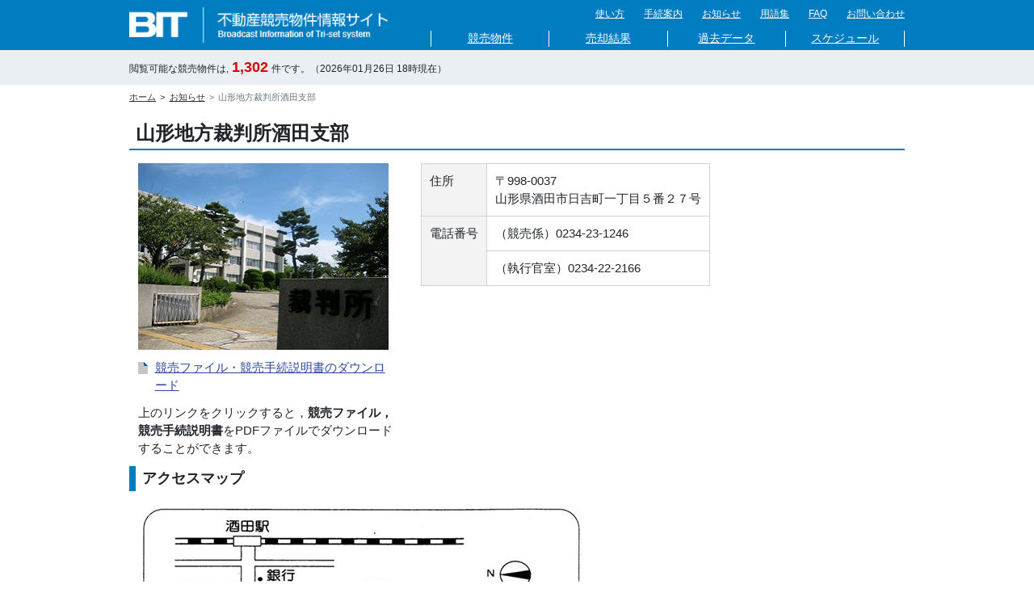

--- FILE ---
content_type: text/html
request_url: https://www.bit.courts.go.jp/info/info_37333.html
body_size: 15358
content:
<!DOCTYPE HTML>
<html lang="ja" prefix="og: http://ogp.me/ns# article: http://ogp.me/ns/article#" xmlns="http://www.w3.org/1999/xhtml">
<head>
<meta http-equiv="content-language" content="ja">
<meta charset="UTF-8">
<meta name="Author" content="">
<meta http-equiv="X-UA-Compatible" content="IE=edge">
<meta name="viewport" content="width=device-width, initial-scale=1">



<link rel="stylesheet" type="text/css" media="all" href="/css/style.wysiwyg.css">
<link rel="stylesheet" type="text/css" media="all" href="/css/style.tableconverter.css">
<script type="text/javascript" src="/js/jquery-3.5.1.min.js" charset="UTF-8"></script>
<script type="text/javascript" src="/js/jquery.cookie.js" charset="Shift_JIS"></script>

<link rel="stylesheet" type="text/css" media="all" href="/css/style_base.css">
<link rel="stylesheet" type="text/css" media="all" href="/css/style_main.css">
<link rel="stylesheet" type="text/css" media="print" href="/css/style_print.css">
<link rel="stylesheet" type="text/css" media="screen" href="/css/style_base_smph.css">
<link rel="stylesheet" type="text/css" media="screen" href="/css/style_main_smph.css">

<title>山形地方裁判所酒田支部 | BIT 不動産競売物件情報サイト</title>
<script type="text/javascript" src="/js/newstab.js"></script>
<script type="text/javascript" src="/js/style.js"></script>
<script type="text/javascript" src="/js/gnavi.js" charset="Shift_JIS"></script>
<script type="text/javascript" src="/js/jquery.tooltip2.js"></script>
<script type="text/javascript" src="/js/headerInformation.js"></script>
<script type="text/javascript" src="/js/common.js"></script>





<!-- google-analytics -->
</head>
<body id="base">

<!-- scs_jyogai_start -->
<noscript>
<p class="jsmessage">不動産競売物件情報サイトではJavaScriptを使用しています。JavaScriptの使用を有効にしていない場合は、一部の機能が正確に動作しない恐れがあります。<br>お手数ですがJavaScriptの使用を有効にしてください。</p>
</noscript>
<div class="blockjump"><a name="PTOP" id="PTOP"><img src="/images/spacer.gif" alt="このページの先頭です" width="1" height="1"></a><img src="/images/spacer.gif" alt="サイトメニューここから" width="1" height="1"></div>
<div class="baseall">
<div id="headbgall">
	<div class="header_menu">
		<div class="header_menu_inner">
			<div id="headbg">
				<div id="h0title">
					<a href="/app/top/pt001/h01"><img src="/images/c_logo.png" alt="BIT　不動産競売物件情報サイト" width="320" height="44"></a>
				</div>
				<div id="head1bg">
					<div class="header_menu_sp pc_none">
						<button type="button" class="header_btn_menu"><i class="header_btn_menu_icon"></i></button>
					</div>
					<div class="header_listbox_wrapper">
						<div class="header_listbox">
							<div class="header_listbox_inner">
								<div class="head2bg">
									<div class="head3bg">
										<ul class="headlist">
											<li><a href="/help/index.html">使い方</a></li>
											<li><a href="/guidance/index.html">手続案内</a></li>
											<li><a href="/info/index.html">お知らせ</a></li>
											<li><a href="/words/index.html">用語集</a></li>
											<li><a href="/faq/index.html">FAQ</a></li>
											<li><a href="/contact.html">お問い合わせ</a></li>
										</ul>
									</div>
								</div>
								<!--▽グローバルナビ▽-->
								<div class="gnv">
									<ul id="gnv" class="gnavi">
										<li class="gnavi01 parent"><a href="#" onclick="tranArea(&#039;property&#039;,&#039;&#039;);">競売物件</a></li>
										<li class="gnavi02 parent"><a href="#" onclick="tranArea(&#039;result&#039;,&#039;&#039;);">売却結果</a></li>
										<li class="gnavi03 parent"><a href="#" onclick="tranArea(&#039;past&#039;,&#039;&#039;);">過去データ</a></li>
										<li class="gnavi04 parent"><a href="/schedule/index.html">スケジュール</a></li>
									</ul>
								</div><!-- /div gnv -->
							</div>
						</div>
					</div>
					<!--△グローバルナビ△-->
				</div><!-- /div head1bg -->
			</div><!-- /div headbg -->
		</div>
	</div>
	<div class="header_information">
		<div class="header_information_inner">
		</div>
	</div>
	<form id="headerForm" name="headerForm" action="/app/area/pk001/h01" method="post">
		<input type="hidden" id="menu_tabId" name="tabId">
		<input type="hidden" id="menu_blockCls" name="blockCls">
	</form>
</div><!-- /div headbgall -->
<!--▽パンくずナビ▽-->
<div class="pankuzu">
	<ul class="clearfix">
		<li><a href="/app/top/pt001/h01">ホーム</a></li>
		<li><a href="./index.html">お知らせ</a></li>
		<li class="pk-thispage">山形地方裁判所酒田支部</li>
</ul>
</div>
<!--△パンくずナビ△-->
<!-- ▲ヘッダーここまで▲ -->
<div class="guidance"><img src="/images/spacer.gif" alt="サイトメニューここまで" width="1" height="1"></div>
<hr>
<div id="basebgwrap" class="basebgwrap">
	<div id="basewrap">
		<div class="guidance"><a name="CONT" id="CONT"><img src="/images/spacer.gif" alt="本文ここから" width="1" height="1"></a></div>
		<!-- scs_jyogai_end -->
		<!-- ▼メインコンテンツここから▼ -->
		<div class="c_main_con">
			<div class="wrap clearfix">
				<div id="main-nosub">
					<div class="main_inner">



<div class="h1bg"><div><h1>山形地方裁判所酒田支部</h1></div></div>




<div class="gaikan_box">
<div class="image_box"><div class="image_box_inner">
<img src="info_37333.images/info_37333_01.jpg" width="310" height="231" alt="山形地方裁判所酒田支部の画像">
<p class="filelink"><img src="/images/spacer.gif" alt="ファイルダウンロードします。" width="1" height="1" class="img-guidance"><a class="pdf" href="info_37333.files/info_37333_01.pdf" download="">競売ファイル・競売手続説明書のダウンロード</a></p>
</div><p class="linktxt">上のリンクをクリックすると，<strong>競売ファイル，競売手続説明書</strong>をPDFファイルでダウンロードすることができます。</p></div>

<div class="table_box">
<table width="95%" class="table03">
  <tr>
    <th class="left top" style="white-space: nowrap" scope="row">住所</th>
    <td class="left top" style="white-space: nowrap">〒998-0037<br>山形県酒田市日吉町一丁目５番２７号</td>
  </tr>
  <tr>
    <th class="left top" rowspan="2" style="white-space: nowrap" scope="row">電話番号</th>
    <td class="left top" style="white-space: nowrap">（競売係）0234-23-1246</td>
  </tr>
  <tr>
    <td class="left top" style="white-space: nowrap">（執行官室）0234-22-2166</td>
  </tr>
</table>

</div>

</div>
<div class="h2bg"><div><h2>アクセスマップ</h2></div></div>
<div class="img-area">
<p class="img-left"><img src="info_37333.images/info_37333_02.jpg" width="550" height="393" alt="山形地方裁判所酒田支部　アクセスマップ"></p>
</div>
<div class="wysiwyg_wp"><div class="h3bg"><div><h3>裁判所までの交通手段</h3></div></div><div class="h4bg"><div><h4>バス</h4></div></div><p>１ 庄内交通バス<br>　ＪＲ酒田駅から鶴岡又は湯野浜方面行きバス乗車，寿町停留所下車，徒歩３分<br>２ 酒田市福祉乗合バス（るんるんバス）<br>　JR酒田駅から市内循環左回り（毎日運行）バス乗車，寿町停留所下車，徒歩３分</p><div class="h4bg"><div><h4>徒歩</h4></div></div><p>ＪＲ酒田駅正面から約２０分</p><p>※駐車場が狭いため，車での来庁はご遠慮いただき，できる限り上記の公共交通機関をご利用下さい。</p></div>
<div class="h2bg"><div><h2>裁判所からのお知らせ</h2></div></div>
<div class="wysiwyg_wp"><p>山形地方裁判所酒田支部では，平成２１年４月９日から，競売不動産の「物件明細書」，「現況調査報告書」及び「評価書」（総称して「３点セット」といいます。）をインターネットを通じて提供することになりました。ご利用にあたっては以下の点にご注意ください。</p><ol style="list-style-type:decimal"><li>＜入札を希望される方へ＞<br>入札は，原則としてどなたでも参加できますが，裁判所による競売であるため，一般の不動産取引とは異なるところがあります。入札にあたっては，ご自身で物件をよく確認した上で入札をお願いします。<br>なお，物件明細書の記載等について説明した<img class="img-guidance" width="1" height="1" alt="ダウンロードのリンク　新規ウインドウで開きます。" src="/images/spacer.gif" /><a href="info_37333.files/info_37333_01.pdf" class="resourceLink newWindow" target="_blank" rel="noopener noreferrer">「競売ファイル・競売手続説明書」</a>（ＰＤＦファイル形式）は<img class="img-guidance" width="1" height="1" alt="ダウンロードのリンク　新規ウインドウで開きます。" src="/images/spacer.gif" /><a href="info_37333.files/info_37333_01.pdf" class="resourceLink newWindow" target="_blank" rel="noopener noreferrer">ここ</a>をクリックするとご覧になれます。</li></ol><ol start="2" style="list-style-type:decimal"><li>＜３点セットの閲覧等について＞<br>本サイトでは，３点セットをご覧になれますが，当庁で売却するすべての物件を提供しているわけではありません。その他の物件の情報については，当裁判所の１階掲示板に掲示される掲示物を確認してください。また，当庁１階閲覧室には，すべての物件の３点セットが備え付けられており，公告日から入札期間の最終日までの間，どなたでも閲覧（無料）・謄写（有料）ができます。<br>３点セットの閲覧時間は，平日の午前８時４５分から午後４時４５分までです。<br>なお，電話での物件の内容に関するお問い合わせには応じられませんので，ご了承ください。</li></ol><ol start="3" style="list-style-type:decimal"><li>＜売却スケジュールについて＞<br>当庁では，条件付特別売却を実施しておりませんのでご注意ください。<br>公告日等の年月日について記載された<a href="/app/schedule/pr005/h01?courtId=37333" class="innerLink">売却スケジュール</a>は，ここをクリックするとご覧になれます。</li></ol><ol start="4" style="list-style-type:decimal"><li>＜ＢＩＴにおける留意事項＞<br>緑色の文字色で表示している項目については，誤記等による修正です。<br>３点セットは，Ａ４判に統一して電子ファイルにしましたので，図面の縮尺については，正しくない場合があります。<br>図面，写真の一部の掲載が省略されている場合があります。</li></ol><ol start="5" style="list-style-type:decimal"><li>＜入札手続きについて＞<br>入札手続の詳細及び必要書類については，当庁執行官室備付けのパンフレットをご覧になるか，執行官室（電話０２３４－２２－２１６６）までお問い合わせください。</li></ol></div>

<div class="btn_center"><p><a href="javascript:void(0)" onclick="window.open(&#039;about:blank&#039;,&#039;_self&#039;).close();"><button type="submit">閉じる</button></a></p></div>













</div><!-- /div main_inner -->
</div><!-- /div main-nosub -->

<!-- ▲メインコンテンツここまで▲ -->
</div><!-- /div wrap -->

<div class="tothispage2">
<div><a href="#PTOP"><i class="pagetop_icon"></i></a></div>
</div>
</div><!-- /div c_main_con -->
</div><!-- /div basewrap -->
</div><!-- /div basebgwrap -->
<!-- scs_jyogai_start -->
<hr>
<!-- ▼フッターここから▼ -->
<div class="footbgall clearfix">
<div class="footwp">
<div class="newpara guidance"><img src="/images/spacer.gif" alt="以下フッターです。" width="1" height="1">
</div>
<div class="flexbox">
	<div class="foot1bg sp_none">
		<a href="/app/top/pt001/h01"><img src="/images/c_logo.png" alt="BIT　不動産競売物件情報サイト" width="296" height="41"></a>
	</div><!-- /div foot1bg -->
	<div class="footer_link_wrap">
		<ul class="footlist">
			<li><a href="/contact.html">お問い合わせ</a></li>
			<li><a href="/backnumber/index.html">トピックス一覧</a></li>
			<li><a href="/policy/site_policy.html">サイトのご利用条件</a></li>
		</ul>
		<div class="footnav_wrap">
			<ul class="footnav">
				<li>
					<p class="accordion_btn">競売物件</p>
					<ul class="accordion_contents">
						<li><a href="#" onclick="tranArea(&#039;property&#039;,&#039;&#039;);">競売物件情報の検索</a></li>
					</ul>
				</li>
				<li>
					<p class="accordion_btn">売却物件</p>
					<ul class="accordion_contents">
						<li><a href="#" onclick="tranArea(&#039;result&#039;,&#039;&#039;);">売却結果の照会</a></li>
					</ul>
				</li>
				<li>
					<p class="accordion_btn">過去データ</p>
					<ul class="accordion_contents">
						<li><a href="#" onclick="tranArea(&#039;past&#039;,&#039;&#039;);">過去データの照会</a></li>
					</ul>
				</li>
			</ul>
			<ul class="footnav">
				<li>
					<p class="accordion_btn">手続案内</p>
					<ul class="accordion_contents">
						<li><a href="/guidance/guidance01.html">不動産執行手続の流れ</a></li>
						<li><a href="/guidance/guidance02.html">売却手続の流れ</a></li>
						<li><a href="/guidance/guidance03/index.html">入札等の手続について</a></li>
						<li><a href="/guidance/guidance04.html">引渡命令手続の流れ</a></li>
					</ul>
				</li>
				<li>
					<p class="accordion_btn">スケジュール</p>
					<ul class="accordion_contents">
						<li><a href="/schedule/index.html">売却スケジュールの照会</a></li>
					</ul>
				</li>
				<li>
					<p class="accordion_btn">用語集</p>
					<ul class="accordion_contents">
						<li><a href="/words/index.html">用語集</a></li>
					</ul>
				</li>
				<li>
					<p class="accordion_btn">お知らせ</p>
					<ul class="accordion_contents">
						<li><a href="/info/index.html">地方裁判所からのお知らせ</a></li>
					</ul>
				</li>
			</ul>
			<ul class="footnav">
				<li>
					<p class="accordion_btn">使い方</p>
					<ul class="accordion_contents">
						<li><a href="/help/help01/index.html">競売物件情報の検索</a></li>
						<li><a href="/help/help02/index.html">競売物件情報の検索（ブロックから探す）</a></li>
						<li><a href="/help/help03/index.html">競売物件情報の検索（取下げ等の検索）</a></li>
						<li><a href="/help/help04/index.html">売却結果の照会</a></li>
						<li><a href="/help/help05/index.html">過去データの照会</a></li>
						<li><a href="/help/help07/index.html">売却スケジュールの照会</a></li>
						<li><a href="/help/help08/index.html">用語集</a></li>
						<li><a href="/help/help09/index.html">手続案内</a></li>
						<li><a href="/help/help10/index.html">地方裁判所からのお知らせ</a></li>
					</ul>
				</li>
			</ul>
		</div>
	</div>
</div>
</div><!-- /div footwp -->
</div>
<!-- ▲フッターここまで▲ -->
</div><!-- /div baseall -->
<!-- scs_jyogai_end -->


</body>
</html>

--- FILE ---
content_type: text/html;charset=UTF-8
request_url: https://www.bit.courts.go.jp/app/top/pt001/h01
body_size: 321602
content:
<!DOCTYPE html>
<html lang="ja">

<head>
	<meta charset="utf-8">
	<meta http-equiv="X-UA-Compatible" content="IE=edge">
	<meta name="viewport" content="width=device-width, initial-scale=1">
<meta name="format-detection" content="telephone=no">
	<title>ホーム | BIT 不動産競売物件情報サイト</title>
	<!-- Bootstrap -->
	<link href="../../common/lib/bootstrap/dist/css/bootstrap.min.css" rel="stylesheet">
	<link href="../../common/css/main.css" rel="stylesheet">
	<script src="../../common/lib/jquery/jquery-3.5.1.min.js"></script>
</head>

<body id="bit__body" class="bit__top_body">
	<!-- header -->
	<div>
	<div>
		<nav class="container-fluid mb-2 px-0">
	<div class="bit__header_inner">
		<div
			class="bit__header_blankSpace d-flex justify-content-between align-items-center row">
			<!-- flexbox_left -->
			<div class="bit__header_flexbox_left col-9 col-sm-4 pl-0 pr-0">
				<a href="/app/top/pt001/h01"> <img class="col-12 px-0"
					src="../../common/images/logo.png" alt="BIT　不動産競売物件情報サイト">
				</a>
			</div>
			<!-- flexbox_right -->
			<div
				class="bit__header_flexbox_right d-flex flex-column col-2 col-sm-8 pl-0 pr-0">
				<!-- hamburger menu -->
				<div class="bit__header_menu_sp d-flex d-sm-none mt-3 mb-3">
					<button type="button" class="bit__header_btn_menu">
						<i class="bit__header_btn_menu_icon"></i>
					</button>
				</div>
				<div class="bit__header_menu col-sm-11 px-0">
					<div class="bit__header_menu_inner">
						<div
							class="d-flex flex-column-reverse flex-sm-column justify-content-end">
							<!-- header_linkbox -->
							<ul
								class="bit__header_linkbox d-flex flex-column flex-sm-row justify-content-sm-end mt-4 mt-sm-0 mx-0 mb-0 p-0">
								<li class="pt-sm-2 pr-sm-0 pb-sm-2 pl-sm-4"><a href="/help/index.html"
									class="d-block p-3 p-sm-0">使い方</a></li>
								<li class="pt-sm-2 pr-sm-0 pb-sm-2 pl-sm-4"><a href="/guidance/index.html"
									class="d-block p-3 p-sm-0">手続案内</a></li>
								<li class="pt-sm-2 pr-sm-0 pb-sm-2 pl-sm-4"><a href="/info/index.html"
									class="d-block p-3 p-sm-0">お知らせ</a></li>
								<li class="pt-sm-2 pr-sm-0 pb-sm-2 pl-sm-4"><a href="/words/index.html"
									class="d-block p-3 p-sm-0">用語集</a></li>
								<li class="pt-sm-2 pr-sm-0 pb-sm-2 pl-sm-4"><a href="/faq/index.html"
									class="d-block p-3 p-sm-0">FAQ</a></li>
								<li class="pt-sm-2 pr-sm-0 pb-sm-2 pl-sm-4"><a href="/contact.html"
									class="d-block p-3 p-sm-0">お問い合わせ</a></li>
							</ul>
							<!-- navbar -->
							<ul class="bit__navbar d-flex flex-column flex-sm-row m-0 p-0">
								<li id="kyobaiblock" class="py-0 py-sm-1 px-0 col-sm-3"><a
									href="#" onclick="tranArea(&#39;property&#39;,&#39;&#39;);"
									class="d-block p-3 p-sm-0 text-sm-center">競売物件</a></li>
								<li id="baikyakublock" class="py-0 py-sm-1 px-0 col-sm-3"><a
									href="#" onclick="tranArea(&#39;result&#39;,&#39;&#39;);"
									class="d-block p-3 p-sm-0 text-sm-center">売却結果</a></li>
								<li id="pastdatablock" class="py-0 py-sm-1 px-0 col-sm-3"><a
									href="#" onclick="tranArea(&#39;past&#39;,&#39;&#39;);"
									class="d-block p-3 p-sm-0 text-sm-center">過去データ</a></li>
								<li id="schedule" class="py-0 py-sm-1 px-0 col-sm-3"><a
									href="/schedule/index.html" 
									class="d-block p-3 p-sm-0 text-sm-center">スケジュール</a></li>
							</ul>
						</div>
					</div>
				</div>
			</div>
		</div>
	</div>

	<!-- header_info -->
	<div class="bit__header_info">
		<div class="bit__header_blankSpace row">
			<div class="col-12 py-2 px-0">
				<p class="bit__text_small mb-0">
					閲覧可能な競売物件は,<span class="bit__info_text_red mx-1">1,302</span>件です。（<span>2026年01月27日</span> <span>03</span>時現在）
				</p>
			</div>
		</div>
	</div>
	<form id="headerForm" name="headerForm"
		action="/app/area/pk001/h01" method="post">
		<input type="hidden" id="menu_tabId" name="tabId">
		<input type="hidden" id="menu_blockCls" name="blockCls">
	</form>

</nav>
	</div>
	
</div>
				
	<!-- main content -->
	<main class="container-fluid px-0">
		<div class="bit__top_MapContainer">
			<div class="bit__top_blankSpace">
				<div class="bit__MapContainer_SPbackground row mt-3 mx-0">
					<div class="col-12 px-0">
						<div class="form-contents position-relative">
							<div class="bit__top_mapHeader">
								<a class="bit__mapHeader_title bit__text_mapHeader bit__icon_search bit__top_collapseBtn d-flex justify-content-center justify-content-sm-start align-items-center font-weight-bold text-center py-3 py-sm-0 collapsed"
									data-toggle="collapse" href="#bit__top_areaList" aria-expanded="false"
									aria-controls="bit__top_areaList" role="button"><span class="bit__mapHeader_title_inner">競売物件検索</span></a>
								<p class="bit__mapHeader_message text-center">お探しの地域を選んでください</p>
							</div>
							<div class="row justify-content-center col-12 d-none d-sm-flex position-relative mb-sm-3">
								<div class="bit__clickablemap bit__clickablemap_zenkoku">
									<div class="bit__clickablemap_image">
										<img src="../../common/images/clickablemap_nihon.png" alt="日本地図" usemap="#bit__map_nihon">
									</div>
									<map name="bit__map_nihon">
										<area class="bit__clickablemap_map_hokkaidou" shape="poly" alt="北海道" coords="542,117,560,69,580,69,604,2,726,2,684,117,542,117,542,117" href="#" onclick="tranAreaMap(&#39;01&#39;,&#39;property&#39;);">
										<area class="bit__clickablemap_map_touhoku" shape="poly" alt="東北" coords="537,127,606,127,568,232,499,232,537,127" href="#" onclick="tranAreaMap(&#39;02&#39;,&#39;property&#39;);">
										<area class="bit__clickablemap_map_kantou" shape="poly" alt="関東" coords="536,322,508,322,514,306,499,306,494,322,466,322,494,245,564,245,536,322" href="#" onclick="tranAreaMap(&#39;03&#39;,&#39;property&#39;);">
										<area class="bit__clickablemap_map_hokurikukoushinetsu" shape="poly" alt="北陸・甲信越" coords="375,227,356,279,347,303,361,303,370,279,471,279,489,227,375,227" href="#" onclick="tranAreaMap(&#39;04&#39;,&#39;property&#39;);">
										<area class="bit__clickablemap_map_toukai" shape="poly" alt="東海" coords="405,356,349,356,373,291,469,291,453,334,413,334,405,356" href="#" onclick="tranAreaMap(&#39;05&#39;,&#39;property&#39;);">
										<area class="bit__clickablemap_map_kinki" shape="poly" alt="近畿" coords="336,315,343,297,271,297,252,348,279,348,262,392,308,392,308,392,327,392,355,315,336,315" href="#" onclick="tranAreaMap(&#39;06&#39;,&#39;property&#39;);">
										<area class="bit__clickablemap_map_chugoku" shape="poly" alt="中国" coords="178,348,188,320,164,320,172,297,262,297,243,348,178,348" href="#" onclick="tranAreaMap(&#39;07&#39;,&#39;property&#39;);">
										<area class="bit__clickablemap_map_shikoku" shape="poly" alt="四国" coords="174,356,267,356,252,396,159,396,174,356" href="#" onclick="tranAreaMap(&#39;08&#39;,&#39;property&#39;);">
										<area class="bit__clickablemap_map_kyusyuokinawa" shape="poly" alt="九州・沖縄" coords="140,328,130,328,103,328,89,367,116,367,91,433,138,433,177,328,140,328" href="#" onclick="tranAreaMap(&#39;09&#39;,&#39;property&#39;);">
										<area class="bit__clickablemap_map_kyusyuokinawa" shape="poly" alt="九州・沖縄" coords="32,446,4,446,20,403,49,403,32,446" href="#" onclick="tranAreaMap(&#39;09&#39;,&#39;property&#39;);">
									</map>
								</div>
							</div>
							<div class="row col-12 flex-wrap my-3 mx-0 px-0 d-sm-none collapse" id="bit__top_areaList">
								<div class="col-6 mt-2 pr-1">
									<p class="mb-0"><a class="bit__btn_primary btn btn-primary col-12 col-sm-2" href="#" onclick="tranAreaMap(&#39;01&#39;,&#39;property&#39;);">北海道</a></p>
								</div>
								<div class="col-6 mt-2 pl-1">
									<p class="mb-0"><a class="bit__btn_primary btn btn-primary col-12 col-sm-2" href="#" onclick="tranAreaMap(&#39;02&#39;,&#39;property&#39;);">東北</a></p>
								</div>
								<div class="col-6 mt-2 pr-1">
									<p class="mb-0"><a class="bit__btn_primary btn btn-primary col-12 col-sm-2" href="#" onclick="tranAreaMap(&#39;04&#39;,&#39;property&#39;);">北陸・甲信越</a></p>
								</div>
								<div class="col-6 mt-2 pl-1">
									<p class="mb-0"><a class="bit__btn_primary btn btn-primary col-12 col-sm-2" href="#" onclick="tranAreaMap(&#39;03&#39;,&#39;property&#39;);">関東</a></p>
								</div>
								<div class="col-6 mt-2 pr-1">
									<p class="mb-0"><a class="bit__btn_primary btn btn-primary col-12 col-sm-2" href="#" onclick="tranAreaMap(&#39;05&#39;,&#39;property&#39;);">東海</a></p>
								</div>
								<div class="col-6 mt-2 pl-1">
									<p class="mb-0"><a class="bit__btn_primary btn btn-primary col-12 col-sm-2" href="#" onclick="tranAreaMap(&#39;06&#39;,&#39;property&#39;);">近畿</a></p>
								</div>
								<div class="col-6 mt-2 pr-1">
									<p class="mb-0"><a class="bit__btn_primary btn btn-primary col-12 col-sm-2" href="#" onclick="tranAreaMap(&#39;07&#39;,&#39;property&#39;);">中国</a></p>
								</div>
								<div class="col-6 mt-2 pl-1">
									<p class="mb-0"><a class="bit__btn_primary btn btn-primary col-12 col-sm-2" href="#" onclick="tranAreaMap(&#39;08&#39;,&#39;property&#39;);">四国</a></p>
								</div>
								<div class="col-6 mt-2 pr-1">
									<p class="mb-0"><a class="bit__btn_primary btn btn-primary col-12 col-sm-2" href="#" onclick="tranAreaMap(&#39;09&#39;,&#39;property&#39;);">九州・沖縄</a></p>
								</div>
							</div>
						</div>
					</div>
				</div>
			</div>
		</div>
		<div class="bit__top_infoContainer">
			<div class="bit__top_blankSpace pt-3">
				<!-- 新着情報 -->
				<div class="bg-white mb-3">
					<a class="d-flex bit__text_textDecoration_none bit__text_bigger bit__text_blue_top bit__top_collapseBtn font-weight-bold justify-content-center position-relative py-3 collapsed"
						data-toggle="collapse" href="#bit__top_latestInformation" aria-expanded="false"
						aria-controls="bit__top_latestInformation" role="button">
						新着情報
					</a>
					<div class="row collapse d-sm-flex" id="bit__top_latestInformation">
						<div class="bit__border_latestInfomation col-12 col-sm-6 pr-sm-0 mb-sm-3">
							<p class="bit__latestInformation_subTitle text-sm-center font-weight-bold ml-3 ml-sm-0">
								競売物件情報</p>
							<ul
								class="bit__text_normal bit__ul_liststyle_none bit__border_latestInfomation_SP row mx-2 mx-sm-3 flex-column flex-sm-row pl-0 pb-3 pb-sm-0 mb-sm-0 bit__top_infoListContainer">
								<li
									class="col-12 col-sm-6 mb-2 px-sm-0 bit__flexbox_flexbasis_auto"><a href="#"
									onclick="tranPropertyResult(&quot;02&quot;,&quot;37631&quot;,&quot;20000012952&quot;,&quot;1&quot;,&#39;property&#39;);"
									class="bit__text_normal bit__text_top_black bit__top_arrow_black"><span>青森地方裁判所弘前支部</span><br />
									<span>（期間）</span></a></li>
								<li
									class="col-12 col-sm-6 mb-2 px-sm-0 bit__flexbox_flexbasis_auto"><a href="#"
									onclick="tranPropertyResult(&quot;06&quot;,&quot;37311&quot;,&quot;20000011956&quot;,&quot;1&quot;,&#39;property&#39;);"
									class="bit__text_normal bit__text_top_black bit__top_arrow_black"><span>山形地方裁判所本庁</span><br />
									<span>（期間）</span></a></li>
								<li
									class="col-12 col-sm-6 mb-2 px-sm-0 bit__flexbox_flexbasis_auto"><a href="#"
									onclick="tranPropertyResult(&quot;11&quot;,&quot;31332&quot;,&quot;20000014138&quot;,&quot;1&quot;,&#39;property&#39;);"
									class="bit__text_normal bit__text_top_black bit__top_arrow_black"><span>さいたま地方裁判所熊谷支部</span><br />
									<span>（期間）</span></a></li>
								<li
									class="col-12 col-sm-6 mb-2 px-sm-0 bit__flexbox_flexbasis_auto"><a href="#"
									onclick="tranPropertyResult(&quot;12&quot;,&quot;31411&quot;,&quot;20000013359&quot;,&quot;1&quot;,&#39;property&#39;);"
									class="bit__text_normal bit__text_top_black bit__top_arrow_black"><span>千葉地方裁判所本庁</span><br />
									<span>（期間）</span></a></li>
								<li
									class="col-12 col-sm-6 mb-2 px-sm-0 bit__flexbox_flexbasis_auto"><a href="#"
									onclick="tranPropertyResult(&quot;15&quot;,&quot;32111&quot;,&quot;20000011408&quot;,&quot;1&quot;,&#39;property&#39;);"
									class="bit__text_normal bit__text_top_black bit__top_arrow_black"><span>新潟地方裁判所本庁</span><br />
									<span>（期間）</span></a></li>
								<li
									class="col-12 col-sm-6 mb-2 px-sm-0 bit__flexbox_flexbasis_auto"><a href="#"
									onclick="tranPropertyResult(&quot;23&quot;,&quot;34131&quot;,&quot;20000012396&quot;,&quot;1&quot;,&#39;property&#39;);"
									class="bit__text_normal bit__text_top_black bit__top_arrow_black"><span>名古屋地方裁判所一宮支部</span><br />
									<span>（期間）</span></a></li>
								<li
									class="col-12 col-sm-6 mb-2 px-sm-0 bit__flexbox_flexbasis_auto"><a href="#"
									onclick="tranPropertyResult(&quot;23&quot;,&quot;34133&quot;,&quot;20000012367&quot;,&quot;1&quot;,&#39;property&#39;);"
									class="bit__text_normal bit__text_top_black bit__top_arrow_black"><span>名古屋地方裁判所豊橋支部</span><br />
									<span>（期間）</span></a></li>
								<li
									class="col-12 col-sm-6 mb-2 px-sm-0 bit__flexbox_flexbasis_auto"><a href="#"
									onclick="tranPropertyResult(&quot;25&quot;,&quot;33542&quot;,&quot;20000011423&quot;,&quot;2&quot;,&#39;property&#39;);"
									class="bit__text_normal bit__text_top_black bit__top_arrow_black"><span>大津地方裁判所彦根支部</span><br />
									<span>（特売）</span></a></li>
								<li
									class="col-12 col-sm-6 mb-2 px-sm-0 bit__flexbox_flexbasis_auto"><a href="#"
									onclick="tranPropertyResult(&quot;28&quot;,&quot;33332&quot;,&quot;20000011255&quot;,&quot;1&quot;,&#39;property&#39;);"
									class="bit__text_normal bit__text_top_black bit__top_arrow_black"><span>神戸地方裁判所姫路支部</span><br />
									<span>（期間）</span></a></li>
								<li
									class="col-12 col-sm-6 mb-2 px-sm-0 bit__flexbox_flexbasis_auto"><a href="#"
									onclick="tranPropertyResult(&quot;28&quot;,&quot;33332&quot;,&quot;20000013275&quot;,&quot;1&quot;,&#39;property&#39;);"
									class="bit__text_normal bit__text_top_black bit__top_arrow_black"><span>神戸地方裁判所姫路支部</span><br />
									<span>（★期間）</span></a></li>
								<li
									class="col-12 col-sm-6 mb-2 px-sm-0 bit__flexbox_flexbasis_auto"><a href="#"
									onclick="tranPropertyResult(&quot;31&quot;,&quot;35411&quot;,&quot;20000013762&quot;,&quot;1&quot;,&#39;property&#39;);"
									class="bit__text_normal bit__text_top_black bit__top_arrow_black"><span>鳥取地方裁判所本庁</span><br />
									<span>（期間）</span></a></li>
								<li
									class="col-12 col-sm-6 mb-2 px-sm-0 bit__flexbox_flexbasis_auto"><a href="#"
									onclick="tranPropertyResult(&quot;40&quot;,&quot;36133&quot;,&quot;20000012912&quot;,&quot;1&quot;,&#39;property&#39;);"
									class="bit__text_normal bit__text_top_black bit__top_arrow_black"><span>福岡地方裁判所小倉支部</span><br />
									<span>（期間）</span></a></li>
								<li
									class="col-12 col-sm-6 mb-2 px-sm-0 bit__flexbox_flexbasis_auto"><a href="#"
									onclick="tranPropertyResult(&quot;46&quot;,&quot;36611&quot;,&quot;20000014152&quot;,&quot;1&quot;,&#39;property&#39;);"
									class="bit__text_normal bit__text_top_black bit__top_arrow_black"><span>鹿児島地方裁判所本庁</span><br />
									<span>（期間）</span></a></li>
									<li
									class="col-12 col-sm-6 mb-2 px-sm-0 bit__flexbox_flexbasis_auto">
									</li>
								
							</ul>
						</div>
						<div class="col-12 col-sm-6 pl-sm-0">
							<p class="bit__latestInformation_subTitle text-sm-center font-weight-bold ml-3 ml-sm-0">売却結果情報
							</p>
							<ul
								class="bit__text_normal bit__ul_liststyle_none row mx-2 mx-sm-3 flex-column flex-sm-row pl-0 mb-sm-0 bit__top_infoListContainer">
								<li
									class="col-12 col-sm-6 mb-2 px-sm-0 bit__flexbox_flexbasis_auto"><span>新着売却結果情報はありません。</span></li>
							</ul>
						</div>
					</div>
				</div>
				<!-- 検索 -->
				<div class="row mx-0">
					<div class="col-12 col-sm-6 px-0 pr-sm-2 mb-3"><a href="#" onclick="tranArea(&#39;result&#39;,&#39;&#39;);"
							class="bit__top_arrow_blue bit__text_bigger py-5 d-flex align-items-center justify-content-center position-relative bit__text_blue_top bit__text_textDecoration_none bg-white"><span
								class="bit__icon_sale position-relative d-inline-flex align-items-center font-weight-bold">売却情報検索</span></a>
					</div>
					<div class="col-12 col-sm-6 px-0 pl-sm-2 mb-3"><a href="#" onclick="tranArea(&#39;past&#39;,&#39;&#39;);"
							class="bit__top_arrow_blue bit__text_bigger py-5 d-flex align-items-center justify-content-center position-relative bit__text_blue_top bit__text_textDecoration_none bg-white"><span
								class="bit__icon_barchart position-relative d-inline-flex align-items-center font-weight-bold">過去データ検索</span></a>
					</div>
				</div>
				
				<div class="row mx-0 pb-4" id="getfile">
		<!-- トピックス -->
		<div class="col-12 col-sm-10 px-0 px-sm-5 mx-0 mb-3 bg-white bit__text_normal">
 			<a class="bit__text_bigger bit__text_blue_top bit__text_textDecoration_none bit__top_collapseBtn font-weight-bold d-flex justify-content-center position-relative py-3 collapsed" data-toggle="collapse" href="#bit__top_topicsContainer"
				aria-expanded="false" aria-controls="bit__top_topicsContainer" role="button">トピックス</a>
			<div class="collapse d-sm-block px-3 px-sm-0" id="bit__top_topicsContainer">
				<div class="bit__border_topics pb-3 mb-3">
					<div>
						【重要】最高裁判所からのお知らせ（インボイス対応：適格請求書の交付について）<br> <br>
						令和5年10月1日から、適格請求書等保存方式（インボイス制度）が開始されます。裁判所における民事執行手続においても、改正後の消費税法施行令70条の12第5項の特例規定により、執行機関が債務者等に代わって適格請求書を交付することが可能となりますが、買受人の求めがあった場合でも、執行機関において、適格請求書の交付に必要な情報が把握できない場合には、適格請求書を交付できないこともありますのでご注意ください。<br>
						なお、特例規定による適格請求書の交付を希望する方は、管轄の裁判所にお問い合わせください。<br><br>
						【重要】最高裁判所からのお知らせ ★不適法な入札が増えていますので，必ず下記をお読みください。★<br> <br>
						令和２年４月１日以降に売却実施処分がされた不動産競売事件では，入札時に入札書ごとに次の各書面を提出する必要があります。<br>
						１ 暴力団員等に該当しない旨の陳述書<br> ２ 住民票（入札人が個人の場合）又は資格証明書（入札人が法人の場合）<br>
						３ 宅地建物取引業の免許証の写し（入札人が宅地建物取引業者の場合）<br>
						◆上記１及び２の各書面は，入札時に提出がないと無効になります。また，記載に不備があった場合，入札が無効になる場合があります。<br>
						◆入札書及び上記１の陳述書の書式は，本サイトのトップ画面の右にある「ダウンロード」からダウンロードすることができるほか，各事件が係属する地方裁判所の執行官室で配布を受けられます。各書面の記入方法は，各書面の注意書欄に記載されていますので，よくお読みください。<br>
						なお，上記1の陳述書の「陳述」欄「□自己の計算において・・・ありません。」の□のチェックは，入札人が他人から資金の提供を受けて入札に参加する場合など「自己の計算において買受けの申出をさせようとする者」がいる場合のみチェックするものです。チェックを入れた場合には，注意書9を参照の上，必ず別紙も添付してください。<br>
						◆その他入札に関してご不明な点は，各事件が係属する地方裁判所の執行官室にお問合せください。
					</div>
				</div>
				<ul class="bit__topics_list px-0 px-sm-5 mb-0">
				<li class="row px-0 mb-2">
						<div class="col-12 col-sm-3 d-flex align-items-top position-relative bit__text_small">
							2026年01月23日
						</div>
						<div class="col-12 col-sm-9">
							<a href="/backnumber/202601.html#cmsF9248" class="bit__link">奈良地方裁判所本庁からのお知らせ（売却スケジュールの取消）</a>
						</div>
					</li><li class="row px-0 mb-2">
						<div class="col-12 col-sm-3 d-flex align-items-top position-relative bit__text_small">
							2026年01月23日
						</div>
						<div class="col-12 col-sm-9">
							<a href="/backnumber/202601.html#cmsDE666" class="bit__link">秋田地方裁判所本庁からのお知らせ（個別事件情報）</a>
						</div>
					</li><li class="row px-0 mb-2">
						<div class="col-12 col-sm-3 d-flex align-items-top position-relative bit__text_small">
							2026年01月22日
						</div>
						<div class="col-12 col-sm-9">
							<a href="/backnumber/202601.html#cmsFD3BB" class="bit__link">和歌山地方裁判所御坊支部からのお知らせ（売却スケジュールの取消）</a>
						</div>
					</li><li class="row px-0 mb-2">
						<div class="col-12 col-sm-3 d-flex align-items-top position-relative bit__text_small">
							2026年01月21日
						</div>
						<div class="col-12 col-sm-9">
							<a href="/backnumber/202601.html#cms23BF9" class="bit__link">京都地方裁判所本庁からのお知らせ（個別事件情報）</a>
						</div>
					</li><li class="row px-0 mb-2">
						<div class="col-12 col-sm-3 d-flex align-items-top position-relative bit__text_small">
							2026年01月21日
						</div>
						<div class="col-12 col-sm-9">
							<a href="/backnumber/202601.html#cmsDB14B" class="bit__link">水戸地方裁判所本庁、水戸地方裁判所土浦支部、水戸地方裁判所龍ケ崎支部、水戸地方裁判所下妻支部からのお知らせ（新聞広告の終了）</a>
						</div>
					</li><li class="row px-0 mb-2">
						<div class="col-12 col-sm-3 d-flex align-items-top position-relative bit__text_small">
							2026年01月19日
						</div>
						<div class="col-12 col-sm-9">
							<a href="/backnumber/202601.html#cms52593" class="bit__link">富山地方裁判所高岡支部からのお知らせ（庁舎移転）</a>
						</div>
					</li><!-- <li class="row px-0 mb-2">
						<div class="col-12 col-sm-3 d-flex align-items-top position-relative bit__text_small">
							2026年01月16日
						</div>
						<div class="col-12 col-sm-9">
							<a href="/backnumber/202601.html#cms913BF" class="bit__link">東京地方裁判所本庁からのお知らせ（個別事件情報）</a>
						</div>
					</li><li class="row px-0 mb-2">
						<div class="col-12 col-sm-3 d-flex align-items-top position-relative bit__text_small">
							2026年01月14日
						</div>
						<div class="col-12 col-sm-9">
							<a href="/backnumber/202601.html#cmsC84E1" class="bit__link">青森地方裁判所弘前支部からのお知らせ（売却スケジュールの取消）</a>
						</div>
					</li><li class="row px-0 mb-2">
						<div class="col-12 col-sm-3 d-flex align-items-top position-relative bit__text_small">
							2026年01月06日
						</div>
						<div class="col-12 col-sm-9">
							<a href="/backnumber/202601.html#cmsA9046" class="bit__link">山形地方裁判所本庁からのお知らせ（売却スケジュールの取消）</a>
						</div>
					</li><li class="row px-0 mb-2">
						<div class="col-12 col-sm-3 d-flex align-items-top position-relative bit__text_small">
							2026年01月05日
						</div>
						<div class="col-12 col-sm-9">
							<a href="/backnumber/202601.html#cms3D3C7" class="bit__link">新潟地方裁判所本庁からのお知らせ（個別事件情報）</a>
						</div>
					</li><li class="row px-0 mb-2">
						<div class="col-12 col-sm-3 d-flex align-items-top position-relative bit__text_small">
							2025年12月25日
						</div>
						<div class="col-12 col-sm-9">
							<a href="/backnumber/202512.html#cms3F52F" class="bit__link">和歌山地方裁判所田辺支部からのお知らせ（条件付き特別売却の廃止）</a>
						</div>
					</li><li class="row px-0 mb-2">
						<div class="col-12 col-sm-3 d-flex align-items-top position-relative bit__text_small">
							2025年12月24日
						</div>
						<div class="col-12 col-sm-9">
							<a href="/backnumber/202512.html#cms978D9" class="bit__link">神戸地方裁判所尼崎支部からのお知らせ（個別事件情報）</a>
						</div>
					</li><li class="row px-0 mb-2">
						<div class="col-12 col-sm-3 d-flex align-items-top position-relative bit__text_small">
							2025年12月23日
						</div>
						<div class="col-12 col-sm-9">
							<a href="/backnumber/202512.html#cms26B40" class="bit__link">山形地方裁判所本庁からのお知らせ（個別事件情報）</a>
						</div>
					</li><li class="row px-0 mb-2">
						<div class="col-12 col-sm-3 d-flex align-items-top position-relative bit__text_small">
							2025年12月22日
						</div>
						<div class="col-12 col-sm-9">
							<a href="/backnumber/202512.html#cms104CF" class="bit__link">広島地方裁判所本庁からのお知らせ（自動車の売却実施について）</a>
						</div>
					</li><li class="row px-0 mb-2">
						<div class="col-12 col-sm-3 d-flex align-items-top position-relative bit__text_small">
							2025年12月12日
						</div>
						<div class="col-12 col-sm-9">
							<a href="/backnumber/202512.html#cms0A951" class="bit__link">青森地方裁判所弘前支部からのお知らせ（売却スケジュールの取消）</a>
						</div>
					</li><li class="row px-0 mb-2">
						<div class="col-12 col-sm-3 d-flex align-items-top position-relative bit__text_small">
							2025年12月11日
						</div>
						<div class="col-12 col-sm-9">
							<a href="/backnumber/202512.html#cms38FBF" class="bit__link">熊本地方裁判所本庁からのお知らせ（売却スケジュールの取消）</a>
						</div>
					</li><li class="row px-0 mb-2">
						<div class="col-12 col-sm-3 d-flex align-items-top position-relative bit__text_small">
							2025年12月11日
						</div>
						<div class="col-12 col-sm-9">
							<a href="/backnumber/202512.html#cms56230" class="bit__link">和歌山地方裁判所御坊支部からのお知らせ（入札保証金の振込先口座変更のお知らせ）</a>
						</div>
					</li><li class="row px-0 mb-2">
						<div class="col-12 col-sm-3 d-flex align-items-top position-relative bit__text_small">
							2025年12月09日
						</div>
						<div class="col-12 col-sm-9">
							<a href="/backnumber/202512.html#cmsA626B" class="bit__link">福岡地方裁判所本庁からのお知らせ（売却スケジュールの取消）</a>
						</div>
					</li><li class="row px-0 mb-2">
						<div class="col-12 col-sm-3 d-flex align-items-top position-relative bit__text_small">
							2025年12月01日
						</div>
						<div class="col-12 col-sm-9">
							<a href="/backnumber/202512.html#cms517B9" class="bit__link">山形地方裁判所本庁からのお知らせ（売却スケジュールの取消）</a>
						</div>
					</li><li class="row px-0 mb-2">
						<div class="col-12 col-sm-3 d-flex align-items-top position-relative bit__text_small">
							2025年11月25日
						</div>
						<div class="col-12 col-sm-9">
							<a href="/backnumber/202511.html#cmsC4691" class="bit__link">山形地方裁判所酒田支部からのお知らせ（売却スケジュールの取消）</a>
						</div>
					</li><li class="row px-0 mb-2">
						<div class="col-12 col-sm-3 d-flex align-items-top position-relative bit__text_small">
							2025年11月18日
						</div>
						<div class="col-12 col-sm-9">
							<a href="/backnumber/202511.html#cms24378" class="bit__link">福岡地方裁判所飯塚支部からのお知らせ（売却スケジュールの取消）</a>
						</div>
					</li><li class="row px-0 mb-2">
						<div class="col-12 col-sm-3 d-flex align-items-top position-relative bit__text_small">
							2025年11月12日
						</div>
						<div class="col-12 col-sm-9">
							<a href="/backnumber/202511.html#cms21105" class="bit__link">前橋地方裁判所高崎支部からのお知らせ（売却スケジュールの取消）</a>
						</div>
					</li><li class="row px-0 mb-2">
						<div class="col-12 col-sm-3 d-flex align-items-top position-relative bit__text_small">
							2025年11月11日
						</div>
						<div class="col-12 col-sm-9">
							<a href="/backnumber/202511.html#cmsC3261" class="bit__link">長野地方裁判所伊那支部からのお知らせ（個別事件情報）</a>
						</div>
					</li><li class="row px-0 mb-2">
						<div class="col-12 col-sm-3 d-flex align-items-top position-relative bit__text_small">
							2025年11月05日
						</div>
						<div class="col-12 col-sm-9">
							<a href="/backnumber/202511.html#cms17658" class="bit__link">和歌山地方裁判所御坊支部からのお知らせ（条件付き特別売却の廃止）</a>
						</div>
					</li><li class="row px-0 mb-2">
						<div class="col-12 col-sm-3 d-flex align-items-top position-relative bit__text_small">
							2025年10月31日
						</div>
						<div class="col-12 col-sm-9">
							<a href="/backnumber/202510.html#cms935B7" class="bit__link">広島地方裁判所本庁からのお知らせ（自動車の売却実施について）</a>
						</div>
					</li><li class="row px-0 mb-2">
						<div class="col-12 col-sm-3 d-flex align-items-top position-relative bit__text_small">
							2025年10月31日
						</div>
						<div class="col-12 col-sm-9">
							<a href="/backnumber/202510.html#cms40973" class="bit__link">奈良地方裁判所本庁からのお知らせ（売却スケジュールの取消）</a>
						</div>
					</li><li class="row px-0 mb-2">
						<div class="col-12 col-sm-3 d-flex align-items-top position-relative bit__text_small">
							2025年10月30日
						</div>
						<div class="col-12 col-sm-9">
							<a href="/backnumber/202510.html#cms382D0" class="bit__link">横浜地方裁判所本庁からのお知らせ（個別事件情報）</a>
						</div>
					</li><!-- <li class="row px-0 mb-2">
						<div class="col-12 col-sm-3 d-flex align-items-top position-relative bit__text_small">
							2025年10月28日
						</div>
						<div class="col-12 col-sm-9">
							<a href="/backnumber/202510.html#cms34615" class="bit__link">水戸地方裁判所本庁、水戸地方裁判所土浦支部、水戸地方裁判所龍ケ崎支部、水戸地方裁判所下妻支部からのお知らせ（新聞広告の終了）</a>
						</div>
					</li><li class="row px-0 mb-2">
						<div class="col-12 col-sm-3 d-flex align-items-top position-relative bit__text_small">
							2025年10月27日
						</div>
						<div class="col-12 col-sm-9">
							<a href="/backnumber/202510.html#cmsDB886" class="bit__link">福岡地方裁判所行橋支部からのお知らせ（売却スケジュールの取消）</a>
						</div>
					</li><li class="row px-0 mb-2">
						<div class="col-12 col-sm-3 d-flex align-items-top position-relative bit__text_small">
							2025年10月21日
						</div>
						<div class="col-12 col-sm-9">
							<a href="/backnumber/202510.html#cmsD7043" class="bit__link">山形地方裁判所本庁からのお知らせ（個別事件情報）</a>
						</div>
					</li><li class="row px-0 mb-2">
						<div class="col-12 col-sm-3 d-flex align-items-top position-relative bit__text_small">
							2025年10月21日
						</div>
						<div class="col-12 col-sm-9">
							<a href="/backnumber/202510.html#cmsCFEAE" class="bit__link">山形地方裁判所本庁からのお知らせ（個別事件情報）</a>
						</div>
					</li><li class="row px-0 mb-2">
						<div class="col-12 col-sm-3 d-flex align-items-top position-relative bit__text_small">
							2025年10月16日
						</div>
						<div class="col-12 col-sm-9">
							<a href="/backnumber/202510.html#cms2E603" class="bit__link">京都地方裁判所舞鶴支部からのお知らせ（売却代金に関する保管金事務の取扱変更について）</a>
						</div>
					</li><li class="row px-0 mb-2">
						<div class="col-12 col-sm-3 d-flex align-items-top position-relative bit__text_small">
							2025年10月16日
						</div>
						<div class="col-12 col-sm-9">
							<a href="/backnumber/202510.html#cms9E088" class="bit__link">横浜地方裁判所本庁からのお知らせ（個別事件情報）</a>
						</div>
					</li><li class="row px-0 mb-2">
						<div class="col-12 col-sm-3 d-flex align-items-top position-relative bit__text_small">
							2025年10月15日
						</div>
						<div class="col-12 col-sm-9">
							<a href="/backnumber/202510.html#cms80608" class="bit__link">福岡地方裁判所本庁からのお知らせ（個別事件情報）</a>
						</div>
					</li><li class="row px-0 mb-2">
						<div class="col-12 col-sm-3 d-flex align-items-top position-relative bit__text_small">
							2025年10月15日
						</div>
						<div class="col-12 col-sm-9">
							<a href="/backnumber/202510.html#cmsE0AC6" class="bit__link">青森地方裁判所弘前支部からのお知らせ（売却スケジュールの取消）</a>
						</div>
					</li><li class="row px-0 mb-2">
						<div class="col-12 col-sm-3 d-flex align-items-top position-relative bit__text_small">
							2025年10月15日
						</div>
						<div class="col-12 col-sm-9">
							<a href="/backnumber/202510.html#cmsD6948" class="bit__link">福岡地方裁判所本庁からのお知らせ（売却スケジュールの取消）</a>
						</div>
					</li><li class="row px-0 mb-2">
						<div class="col-12 col-sm-3 d-flex align-items-top position-relative bit__text_small">
							2025年10月10日
						</div>
						<div class="col-12 col-sm-9">
							<a href="/backnumber/202510.html#cms524E4" class="bit__link">岡山地方裁判所本庁からのお知らせ（個別事件情報）</a>
						</div>
					</li><li class="row px-0 mb-2">
						<div class="col-12 col-sm-3 d-flex align-items-top position-relative bit__text_small">
							2025年10月10日
						</div>
						<div class="col-12 col-sm-9">
							<a href="/backnumber/202510.html#cms44D02" class="bit__link">東京地方裁判所立川支部からのお知らせ（売却スケジュールの取消）</a>
						</div>
					</li><li class="row px-0 mb-2">
						<div class="col-12 col-sm-3 d-flex align-items-top position-relative bit__text_small">
							2025年10月10日
						</div>
						<div class="col-12 col-sm-9">
							<a href="/backnumber/202510.html#cms24F9E" class="bit__link">熊本地方裁判所本庁からのお知らせ（売却スケジュールの取消）</a>
						</div>
					</li><li class="row px-0 mb-2">
						<div class="col-12 col-sm-3 d-flex align-items-top position-relative bit__text_small">
							2025年10月03日
						</div>
						<div class="col-12 col-sm-9">
							<a href="/backnumber/202510.html#cmsBA72A" class="bit__link">広島地方裁判所本庁からのお知らせ（自動車の売却実施について）</a>
						</div>
					</li><li class="row px-0 mb-2">
						<div class="col-12 col-sm-3 d-flex align-items-top position-relative bit__text_small">
							2025年10月03日
						</div>
						<div class="col-12 col-sm-9">
							<a href="/backnumber/202510.html#cms21F23" class="bit__link">広島地方裁判所本庁からのお知らせ（自動車の売却実施について）</a>
						</div>
					</li><li class="row px-0 mb-2">
						<div class="col-12 col-sm-3 d-flex align-items-top position-relative bit__text_small">
							2025年09月30日
						</div>
						<div class="col-12 col-sm-9">
							<a href="/backnumber/202509.html#cms0595B" class="bit__link">青森地方裁判所弘前支部からのお知らせ（個別事件情報）</a>
						</div>
					</li><li class="row px-0 mb-2">
						<div class="col-12 col-sm-3 d-flex align-items-top position-relative bit__text_small">
							2025年09月17日
						</div>
						<div class="col-12 col-sm-9">
							<a href="/backnumber/202509.html#cms24EE4" class="bit__link">前橋地方裁判所高崎支部からのお知らせ（売却スケジュールの取消）</a>
						</div>
					</li><li class="row px-0 mb-2">
						<div class="col-12 col-sm-3 d-flex align-items-top position-relative bit__text_small">
							2025年09月16日
						</div>
						<div class="col-12 col-sm-9">
							<a href="/backnumber/202509.html#cmsE10A8" class="bit__link">青森地方裁判所弘前支部からのお知らせ（売却スケジュールの取消）</a>
						</div>
					</li><li class="row px-0 mb-2">
						<div class="col-12 col-sm-3 d-flex align-items-top position-relative bit__text_small">
							2025年09月16日
						</div>
						<div class="col-12 col-sm-9">
							<a href="/backnumber/202509.html#cms4C280" class="bit__link">山形地方裁判所本庁からのお知らせ（個別事件情報）</a>
						</div>
					</li><li class="row px-0 mb-2">
						<div class="col-12 col-sm-3 d-flex align-items-top position-relative bit__text_small">
							2025年09月16日
						</div>
						<div class="col-12 col-sm-9">
							<a href="/backnumber/202509.html#cmsDE728" class="bit__link">山形地方裁判所本庁からのお知らせ（個別事件情報）</a>
						</div>
					</li><li class="row px-0 mb-2">
						<div class="col-12 col-sm-3 d-flex align-items-top position-relative bit__text_small">
							2025年09月10日
						</div>
						<div class="col-12 col-sm-9">
							<a href="/backnumber/202509.html#cmsC79EA" class="bit__link">東京地方裁判所本庁からのお知らせ（個別事件情報）</a>
						</div>
					</li><li class="row px-0 mb-2">
						<div class="col-12 col-sm-3 d-flex align-items-top position-relative bit__text_small">
							2025年09月10日
						</div>
						<div class="col-12 col-sm-9">
							<a href="/backnumber/202509.html#cmsFC7DA" class="bit__link">和歌山地方裁判所御坊支部からのお知らせ（売却スケジュールの取消）</a>
						</div>
					</li><li class="row px-0 mb-2">
						<div class="col-12 col-sm-3 d-flex align-items-top position-relative bit__text_small">
							2025年09月05日
						</div>
						<div class="col-12 col-sm-9">
							<a href="/backnumber/202509.html#cms84244" class="bit__link">大阪地方裁判所本庁からのお知らせ（個別事件情報）</a>
						</div>
					</li><li class="row px-0 mb-2">
						<div class="col-12 col-sm-3 d-flex align-items-top position-relative bit__text_small">
							2025年09月05日
						</div>
						<div class="col-12 col-sm-9">
							<a href="/backnumber/202509.html#cms15008" class="bit__link">福岡地方裁判所本庁からのお知らせ（売却スケジュールの取消）</a>
						</div>
					</li><li class="row px-0 mb-2">
						<div class="col-12 col-sm-3 d-flex align-items-top position-relative bit__text_small">
							2025年09月03日
						</div>
						<div class="col-12 col-sm-9">
							<a href="/backnumber/202509.html#cmsF3B08" class="bit__link">大阪地方裁判所本庁からのお知らせ（個別事件情報）</a>
						</div>
					</li><li class="row px-0 mb-2">
						<div class="col-12 col-sm-3 d-flex align-items-top position-relative bit__text_small">
							2025年08月25日
						</div>
						<div class="col-12 col-sm-9">
							<a href="/backnumber/202508.html#cmsE8B74" class="bit__link">静岡地方裁判所富士支部からのお知らせ（個別事件情報）</a>
						</div>
					</li><!-- <li class="row px-0 mb-2">
						<div class="col-12 col-sm-3 d-flex align-items-top position-relative bit__text_small">
							2025年08月22日
						</div>
						<div class="col-12 col-sm-9">
							<a href="/backnumber/202508.html#cms9C284" class="bit__link">津地方裁判所本庁からのお知らせ（個別事件情報）</a>
						</div>
					</li><li class="row px-0 mb-2">
						<div class="col-12 col-sm-3 d-flex align-items-top position-relative bit__text_small">
							2025年08月22日
						</div>
						<div class="col-12 col-sm-9">
							<a href="/backnumber/202508.html#cmsC0255" class="bit__link">山形地方裁判所本庁からのお知らせ（売却スケジュールの取消）</a>
						</div>
					</li><li class="row px-0 mb-2">
						<div class="col-12 col-sm-3 d-flex align-items-top position-relative bit__text_small">
							2025年08月21日
						</div>
						<div class="col-12 col-sm-9">
							<a href="/backnumber/202508.html#cms30F88" class="bit__link">京都地方裁判所本庁からのお知らせ（個別事件情報）</a>
						</div>
					</li><li class="row px-0 mb-2">
						<div class="col-12 col-sm-3 d-flex align-items-top position-relative bit__text_small">
							2025年08月21日
						</div>
						<div class="col-12 col-sm-9">
							<a href="/backnumber/202508.html#cms2B63B" class="bit__link">京都地方裁判所本庁からのお知らせ（個別事件情報）</a>
						</div>
					</li><li class="row px-0 mb-2">
						<div class="col-12 col-sm-3 d-flex align-items-top position-relative bit__text_small">
							2025年08月20日
						</div>
						<div class="col-12 col-sm-9">
							<a href="/backnumber/202508.html#cms75EF2" class="bit__link">岐阜地方裁判所本庁からのお知らせ（個別事件情報）</a>
						</div>
					</li><li class="row px-0 mb-2">
						<div class="col-12 col-sm-3 d-flex align-items-top position-relative bit__text_small">
							2025年08月20日
						</div>
						<div class="col-12 col-sm-9">
							<a href="/backnumber/202508.html#cms481DE" class="bit__link">青森地方裁判所弘前支部からのお知らせ（売却スケジュールの取消）</a>
						</div>
					</li><li class="row px-0 mb-2">
						<div class="col-12 col-sm-3 d-flex align-items-top position-relative bit__text_small">
							2025年08月13日
						</div>
						<div class="col-12 col-sm-9">
							<a href="/backnumber/202508.html#cms5CAB6" class="bit__link">前橋地方裁判所高崎支部からのお知らせ（売却スケジュールの取消）</a>
						</div>
					</li><li class="row px-0 mb-2">
						<div class="col-12 col-sm-3 d-flex align-items-top position-relative bit__text_small">
							2025年08月08日
						</div>
						<div class="col-12 col-sm-9">
							<a href="/backnumber/202508.html#cmsEBDAA" class="bit__link">東京地方裁判所立川支部からのお知らせ（売却スケジュールの取消）</a>
						</div>
					</li><li class="row px-0 mb-2">
						<div class="col-12 col-sm-3 d-flex align-items-top position-relative bit__text_small">
							2025年08月08日
						</div>
						<div class="col-12 col-sm-9">
							<a href="/backnumber/202508.html#cms46910" class="bit__link">長崎地方裁判所本庁、長崎地方裁判所大村支部、長崎地方裁判所島原支部、長崎地方裁判所佐世保支部、長崎地方裁判所平戸支部、長崎地方裁判所壱岐支部、長崎地方裁判所五島支部、長崎地方裁判所厳原支部からのお知らせ（取扱い庁の変更）</a>
						</div>
					</li><li class="row px-0 mb-2">
						<div class="col-12 col-sm-3 d-flex align-items-top position-relative bit__text_small">
							2025年08月08日
						</div>
						<div class="col-12 col-sm-9">
							<a href="/backnumber/202508.html#cmsA6CFF" class="bit__link">大阪地方裁判所堺支部からのお知らせ（個別事件情報）</a>
						</div>
					</li><li class="row px-0 mb-2">
						<div class="col-12 col-sm-3 d-flex align-items-top position-relative bit__text_small">
							2025年08月06日
						</div>
						<div class="col-12 col-sm-9">
							<a href="/backnumber/202508.html#cms47984" class="bit__link">神戸地方裁判所尼崎支部からのお知らせ（個別事件情報）</a>
						</div>
					</li><li class="row px-0 mb-2">
						<div class="col-12 col-sm-3 d-flex align-items-top position-relative bit__text_small">
							2025年08月05日
						</div>
						<div class="col-12 col-sm-9">
							<a href="/backnumber/202508.html#cmsD50FA" class="bit__link">山形地方裁判所本庁からのお知らせ（個別事件情報）</a>
						</div>
					</li><li class="row px-0 mb-2">
						<div class="col-12 col-sm-3 d-flex align-items-top position-relative bit__text_small">
							2025年08月05日
						</div>
						<div class="col-12 col-sm-9">
							<a href="/backnumber/202508.html#cms61311" class="bit__link">山形地方裁判所本庁からのお知らせ（個別事件情報）</a>
						</div>
					</li><li class="row px-0 mb-2">
						<div class="col-12 col-sm-3 d-flex align-items-top position-relative bit__text_small">
							2025年07月28日
						</div>
						<div class="col-12 col-sm-9">
							<a href="/backnumber/202507.html#cms8F3C4" class="bit__link">静岡地方裁判所富士支部からのお知らせ（個別事件情報）</a>
						</div>
					</li><li class="row px-0 mb-2">
						<div class="col-12 col-sm-3 d-flex align-items-top position-relative bit__text_small">
							2025年07月25日
						</div>
						<div class="col-12 col-sm-9">
							<a href="/backnumber/202507.html#cms56C71" class="bit__link">奈良地方裁判所本庁からのお知らせ（売却スケジュールの取消）</a>
						</div>
					</li><li class="row px-0 mb-2">
						<div class="col-12 col-sm-3 d-flex align-items-top position-relative bit__text_small">
							2025年07月22日
						</div>
						<div class="col-12 col-sm-9">
							<a href="/backnumber/202507.html#cms1406C" class="bit__link">福岡地方裁判所本庁からのお知らせ（売却スケジュールの取消）</a>
						</div>
					</li><!-- <li class="row px-0 mb-2">
						<div class="col-12 col-sm-3 d-flex align-items-top position-relative bit__text_small">
							2025年07月15日
						</div>
						<div class="col-12 col-sm-9">
							<a href="/backnumber/202507.html#cmsDB174" class="bit__link">青森地方裁判所弘前支部からのお知らせ（売却スケジュールの取消）</a>
						</div>
					</li><li class="row px-0 mb-2">
						<div class="col-12 col-sm-3 d-flex align-items-top position-relative bit__text_small">
							2025年07月14日
						</div>
						<div class="col-12 col-sm-9">
							<a href="/backnumber/202507.html#cmsF0EC3" class="bit__link">山形地方裁判所本庁からのお知らせ（売却スケジュールの取消）</a>
						</div>
					</li><li class="row px-0 mb-2">
						<div class="col-12 col-sm-3 d-flex align-items-top position-relative bit__text_small">
							2025年07月08日
						</div>
						<div class="col-12 col-sm-9">
							<a href="/backnumber/202507.html#cms47BA6" class="bit__link">福岡地方裁判所行橋支部からのお知らせ（売却スケジュールの取消）</a>
						</div>
					</li><li class="row px-0 mb-2">
						<div class="col-12 col-sm-3 d-flex align-items-top position-relative bit__text_small">
							2025年07月01日
						</div>
						<div class="col-12 col-sm-9">
							<a href="/backnumber/202507.html#cms9FAB4" class="bit__link">熊本地方裁判所本庁からのお知らせ（売却スケジュールの取消）</a>
						</div>
					</li><li class="row px-0 mb-2">
						<div class="col-12 col-sm-3 d-flex align-items-top position-relative bit__text_small">
							2025年07月01日
						</div>
						<div class="col-12 col-sm-9">
							<a href="/backnumber/202507.html#cmsFA51B" class="bit__link">山形地方裁判所本庁からのお知らせ（個別事件情報）</a>
						</div>
					</li><li class="row px-0 mb-2">
						<div class="col-12 col-sm-3 d-flex align-items-top position-relative bit__text_small">
							2025年06月27日
						</div>
						<div class="col-12 col-sm-9">
							<a href="/backnumber/202506.html#cmsEC451" class="bit__link">福岡地方裁判所小倉支部からのお知らせ（個別事件情報）</a>
						</div>
					</li><li class="row px-0 mb-2">
						<div class="col-12 col-sm-3 d-flex align-items-top position-relative bit__text_small">
							2025年06月25日
						</div>
						<div class="col-12 col-sm-9">
							<a href="/backnumber/202506.html#cmsFF9ED" class="bit__link">大阪地方裁判所本庁からのお知らせ（個別事件情報）</a>
						</div>
					</li><li class="row px-0 mb-2">
						<div class="col-12 col-sm-3 d-flex align-items-top position-relative bit__text_small">
							2025年06月24日
						</div>
						<div class="col-12 col-sm-9">
							<a href="/backnumber/202506.html#cms332E3" class="bit__link">和歌山地方裁判所御坊支部からのお知らせ（売却スケジュールの取消）</a>
						</div>
					</li><li class="row px-0 mb-2">
						<div class="col-12 col-sm-3 d-flex align-items-top position-relative bit__text_small">
							2025年06月18日
						</div>
						<div class="col-12 col-sm-9">
							<a href="/backnumber/202506.html#cmsCADAD" class="bit__link">青森地方裁判所弘前支部からのお知らせ（売却スケジュールの取消）</a>
						</div>
					</li><li class="row px-0 mb-2">
						<div class="col-12 col-sm-3 d-flex align-items-top position-relative bit__text_small">
							2025年06月13日
						</div>
						<div class="col-12 col-sm-9">
							<a href="/backnumber/202506.html#cmsF4E5B" class="bit__link">山形地方裁判所本庁からのお知らせ（売却スケジュールの取消）</a>
						</div>
					</li><li class="row px-0 mb-2">
						<div class="col-12 col-sm-3 d-flex align-items-top position-relative bit__text_small">
							2025年05月27日
						</div>
						<div class="col-12 col-sm-9">
							<a href="/backnumber/202505.html#cms5FDDD" class="bit__link">福岡地方裁判所本庁からのお知らせ（売却スケジュールの取消）</a>
						</div>
					</li><li class="row px-0 mb-2">
						<div class="col-12 col-sm-3 d-flex align-items-top position-relative bit__text_small">
							2025年05月27日
						</div>
						<div class="col-12 col-sm-9">
							<a href="/backnumber/202505.html#cms3A589" class="bit__link">山形地方裁判所本庁からのお知らせ（個別事件情報）</a>
						</div>
					</li><li class="row px-0 mb-2">
						<div class="col-12 col-sm-3 d-flex align-items-top position-relative bit__text_small">
							2025年05月27日
						</div>
						<div class="col-12 col-sm-9">
							<a href="/backnumber/202505.html#cms7CD05" class="bit__link">山形地方裁判所本庁からのお知らせ（個別事件情報）</a>
						</div>
					</li><li class="row px-0 mb-2">
						<div class="col-12 col-sm-3 d-flex align-items-top position-relative bit__text_small">
							2025年05月21日
						</div>
						<div class="col-12 col-sm-9">
							<a href="/backnumber/202505.html#cms4404D" class="bit__link">青森地方裁判所八戸支部からのお知らせ（売却スケジュールの変更）</a>
						</div>
					</li><li class="row px-0 mb-2">
						<div class="col-12 col-sm-3 d-flex align-items-top position-relative bit__text_small">
							2025年05月21日
						</div>
						<div class="col-12 col-sm-9">
							<a href="/backnumber/202505.html#cms98E4C" class="bit__link">青森地方裁判所八戸支部からのお知らせ（売却スケジュールの変更）</a>
						</div>
					</li><li class="row px-0 mb-2">
						<div class="col-12 col-sm-3 d-flex align-items-top position-relative bit__text_small">
							2025年05月20日
						</div>
						<div class="col-12 col-sm-9">
							<a href="/backnumber/202505.html#cms890A0" class="bit__link">さいたま地方裁判所本庁からのお知らせ（個別事件情報）</a>
						</div>
					</li><li class="row px-0 mb-2">
						<div class="col-12 col-sm-3 d-flex align-items-top position-relative bit__text_small">
							2025年05月20日
						</div>
						<div class="col-12 col-sm-9">
							<a href="/backnumber/202505.html#cms0EC66" class="bit__link">さいたま地方裁判所本庁からのお知らせ（個別事件情報）</a>
						</div>
					</li><li class="row px-0 mb-2">
						<div class="col-12 col-sm-3 d-flex align-items-top position-relative bit__text_small">
							2025年05月20日
						</div>
						<div class="col-12 col-sm-9">
							<a href="/backnumber/202505.html#cmsDBAF0" class="bit__link">さいたま地方裁判所本庁からのお知らせ（個別事件情報）</a>
						</div>
					</li><li class="row px-0 mb-2">
						<div class="col-12 col-sm-3 d-flex align-items-top position-relative bit__text_small">
							2025年05月19日
						</div>
						<div class="col-12 col-sm-9">
							<a href="/backnumber/202505.html#cms9DFA9" class="bit__link">大津地方裁判所彦根支部からのお知らせ（個別事件情報）</a>
						</div>
					</li><li class="row px-0 mb-2">
						<div class="col-12 col-sm-3 d-flex align-items-top position-relative bit__text_small">
							2025年05月19日
						</div>
						<div class="col-12 col-sm-9">
							<a href="/backnumber/202505.html#cmsA7BBA" class="bit__link">福岡地方裁判所飯塚支部からのお知らせ（売却スケジュールの取消）</a>
						</div>
					</li><li class="row px-0 mb-2">
						<div class="col-12 col-sm-3 d-flex align-items-top position-relative bit__text_small">
							2025年05月16日
						</div>
						<div class="col-12 col-sm-9">
							<a href="/backnumber/202505.html#cmsC1910" class="bit__link">静岡地方裁判所浜松支部からのお知らせ（個別事件情報）</a>
						</div>
					</li><li class="row px-0 mb-2">
						<div class="col-12 col-sm-3 d-flex align-items-top position-relative bit__text_small">
							2025年05月14日
						</div>
						<div class="col-12 col-sm-9">
							<a href="/backnumber/202505.html#cmsF82AA" class="bit__link">青森地方裁判所弘前支部からのお知らせ（売却スケジュールの取消）</a>
						</div>
					</li><li class="row px-0 mb-2">
						<div class="col-12 col-sm-3 d-flex align-items-top position-relative bit__text_small">
							2025年05月09日
						</div>
						<div class="col-12 col-sm-9">
							<a href="/backnumber/202505.html#cmsB5FF9" class="bit__link">東京地方裁判所立川支部からのお知らせ（売却スケジュールの取消）</a>
						</div>
					</li><li class="row px-0 mb-2">
						<div class="col-12 col-sm-3 d-flex align-items-top position-relative bit__text_small">
							2025年05月09日
						</div>
						<div class="col-12 col-sm-9">
							<a href="/backnumber/202505.html#cms10B41" class="bit__link">さいたま地方裁判所熊谷支部からのお知らせ（売却スケジュールの取消）</a>
						</div>
					</li><li class="row px-0 mb-2">
						<div class="col-12 col-sm-3 d-flex align-items-top position-relative bit__text_small">
							2025年05月09日
						</div>
						<div class="col-12 col-sm-9">
							<a href="/backnumber/202505.html#cmsC820C" class="bit__link">山形地方裁判所本庁からのお知らせ（売却スケジュールの取消）</a>
						</div>
					</li><li class="row px-0 mb-2">
						<div class="col-12 col-sm-3 d-flex align-items-top position-relative bit__text_small">
							2025年05月09日
						</div>
						<div class="col-12 col-sm-9">
							<a href="/backnumber/202505.html#cms9FCF8" class="bit__link">千葉地方裁判所本庁からのお知らせ（競売ファイル・競売手続説明書の掲載）</a>
						</div>
					</li><li class="row px-0 mb-2">
						<div class="col-12 col-sm-3 d-flex align-items-top position-relative bit__text_small">
							2025年05月08日
						</div>
						<div class="col-12 col-sm-9">
							<a href="/backnumber/202505.html#cms3E5FD" class="bit__link">さいたま地方裁判所本庁からのお知らせ（売却スケジュールの取消）</a>
						</div>
					</li><li class="row px-0 mb-2">
						<div class="col-12 col-sm-3 d-flex align-items-top position-relative bit__text_small">
							2025年05月07日
						</div>
						<div class="col-12 col-sm-9">
							<a href="/backnumber/202505.html#cms830C3" class="bit__link">前橋地方裁判所高崎支部からのお知らせ（売却スケジュールの取消）</a>
						</div>
					</li><li class="row px-0 mb-2">
						<div class="col-12 col-sm-3 d-flex align-items-top position-relative bit__text_small">
							2025年04月30日
						</div>
						<div class="col-12 col-sm-9">
							<a href="/backnumber/202504.html#cmsAFD64" class="bit__link">横浜地方裁判所小田原支部からのお知らせ（個別事件情報）</a>
						</div>
					</li><li class="row px-0 mb-2">
						<div class="col-12 col-sm-3 d-flex align-items-top position-relative bit__text_small">
							2025年04月18日
						</div>
						<div class="col-12 col-sm-9">
							<a href="/backnumber/202504.html#cmsB4333" class="bit__link">奈良地方裁判所本庁からのお知らせ（売却スケジュールの取消）</a>
						</div>
					</li><li class="row px-0 mb-2">
						<div class="col-12 col-sm-3 d-flex align-items-top position-relative bit__text_small">
							2025年04月15日
						</div>
						<div class="col-12 col-sm-9">
							<a href="/backnumber/202504.html#cmsE38C2" class="bit__link">青森地方裁判所弘前支部からのお知らせ（売却スケジュールの取消）</a>
						</div>
					</li><li class="row px-0 mb-2">
						<div class="col-12 col-sm-3 d-flex align-items-top position-relative bit__text_small">
							2025年04月02日
						</div>
						<div class="col-12 col-sm-9">
							<a href="/backnumber/202504.html#cmsBA45F" class="bit__link">福岡地方裁判所本庁からのお知らせ（売却スケジュールの取消）</a>
						</div>
					</li><li class="row px-0 mb-2">
						<div class="col-12 col-sm-3 d-flex align-items-top position-relative bit__text_small">
							2025年04月01日
						</div>
						<div class="col-12 col-sm-9">
							<a href="/backnumber/202504.html#cms3D7C2" class="bit__link">津地方裁判所伊勢支部からのお知らせ（個別事件情報）</a>
						</div>
					</li><li class="row px-0 mb-2">
						<div class="col-12 col-sm-3 d-flex align-items-top position-relative bit__text_small">
							2025年03月26日
						</div>
						<div class="col-12 col-sm-9">
							<a href="/backnumber/202503.html#cms048B3" class="bit__link">熊本地方裁判所人吉支部からのお知らせ（売却スケジュールの取消）</a>
						</div>
					</li><li class="row px-0 mb-2">
						<div class="col-12 col-sm-3 d-flex align-items-top position-relative bit__text_small">
							2025年03月25日
						</div>
						<div class="col-12 col-sm-9">
							<a href="/backnumber/202503.html#cms4F8F2" class="bit__link">山形地方裁判所本庁からのお知らせ（個別事件情報）</a>
						</div>
					</li><li class="row px-0 mb-2">
						<div class="col-12 col-sm-3 d-flex align-items-top position-relative bit__text_small">
							2025年03月25日
						</div>
						<div class="col-12 col-sm-9">
							<a href="/backnumber/202503.html#cmsBFEC1" class="bit__link">山形地方裁判所本庁からのお知らせ（個別事件情報）</a>
						</div>
					</li><li class="row px-0 mb-2">
						<div class="col-12 col-sm-3 d-flex align-items-top position-relative bit__text_small">
							2025年03月25日
						</div>
						<div class="col-12 col-sm-9">
							<a href="/backnumber/202503.html#cmsFB267" class="bit__link">山形地方裁判所本庁からのお知らせ（個別事件情報）</a>
						</div>
					</li><li class="row px-0 mb-2">
						<div class="col-12 col-sm-3 d-flex align-items-top position-relative bit__text_small">
							2025年03月25日
						</div>
						<div class="col-12 col-sm-9">
							<a href="/backnumber/202503.html#cmsE4D6C" class="bit__link">山形地方裁判所本庁からのお知らせ（個別事件情報）</a>
						</div>
					</li><li class="row px-0 mb-2">
						<div class="col-12 col-sm-3 d-flex align-items-top position-relative bit__text_small">
							2025年03月18日
						</div>
						<div class="col-12 col-sm-9">
							<a href="/backnumber/202503.html#cms77788" class="bit__link">鹿児島地方裁判所本庁からのお知らせ（個別事件情報）</a>
						</div>
					</li><li class="row px-0 mb-2">
						<div class="col-12 col-sm-3 d-flex align-items-top position-relative bit__text_small">
							2025年03月17日
						</div>
						<div class="col-12 col-sm-9">
							<a href="/backnumber/202503.html#cms1D570" class="bit__link">和歌山地方裁判所御坊支部からのお知らせ（売却スケジュールの取消）</a>
						</div>
					</li><li class="row px-0 mb-2">
						<div class="col-12 col-sm-3 d-flex align-items-top position-relative bit__text_small">
							2025年03月05日
						</div>
						<div class="col-12 col-sm-9">
							<a href="/backnumber/202503.html#cms4479B" class="bit__link">東京地方裁判所本庁からのお知らせ（個別事件情報）</a>
						</div>
					</li><li class="row px-0 mb-2">
						<div class="col-12 col-sm-3 d-flex align-items-top position-relative bit__text_small">
							2025年03月04日
						</div>
						<div class="col-12 col-sm-9">
							<a href="/backnumber/202503.html#cmsFD739" class="bit__link">秋田地方裁判所横手支部からのお知らせ（売却スケジュールの取消）</a>
						</div>
					</li><li class="row px-0 mb-2">
						<div class="col-12 col-sm-3 d-flex align-items-top position-relative bit__text_small">
							2025年03月03日
						</div>
						<div class="col-12 col-sm-9">
							<a href="/backnumber/202503.html#cmsC0A30" class="bit__link">熊本地方裁判所人吉支部からのお知らせ（売却スケジュールの取消）</a>
						</div>
					</li><li class="row px-0 mb-2">
						<div class="col-12 col-sm-3 d-flex align-items-top position-relative bit__text_small">
							2025年02月28日
						</div>
						<div class="col-12 col-sm-9">
							<a href="/backnumber/202502.html#cmsFE8C3" class="bit__link">東京地方裁判所立川支部からのお知らせ（売却スケジュールの取消）</a>
						</div>
					</li><li class="row px-0 mb-2">
						<div class="col-12 col-sm-3 d-flex align-items-top position-relative bit__text_small">
							2025年02月25日
						</div>
						<div class="col-12 col-sm-9">
							<a href="/backnumber/202502.html#cmsB0347" class="bit__link">那覇地方裁判所本庁、那覇地方裁判所沖縄支部、那覇地方裁判所名護支部、那覇地方裁判所平良支部、那覇地方裁判所石垣支部からのお知らせ（取扱い庁の変更）</a>
						</div>
					</li><li class="row px-0 mb-2">
						<div class="col-12 col-sm-3 d-flex align-items-top position-relative bit__text_small">
							2025年02月18日
						</div>
						<div class="col-12 col-sm-9">
							<a href="/backnumber/202502.html#cms6B0F9" class="bit__link">山形地方裁判所本庁からのお知らせ（個別事件情報）</a>
						</div>
					</li><li class="row px-0 mb-2">
						<div class="col-12 col-sm-3 d-flex align-items-top position-relative bit__text_small">
							2025年02月18日
						</div>
						<div class="col-12 col-sm-9">
							<a href="/backnumber/202502.html#cmsF4EE1" class="bit__link">山形地方裁判所本庁からのお知らせ（個別事件情報）</a>
						</div>
					</li><li class="row px-0 mb-2">
						<div class="col-12 col-sm-3 d-flex align-items-top position-relative bit__text_small">
							2025年02月18日
						</div>
						<div class="col-12 col-sm-9">
							<a href="/backnumber/202502.html#cmsB1EF8" class="bit__link">山形地方裁判所本庁からのお知らせ（個別事件情報）</a>
						</div>
					</li><li class="row px-0 mb-2">
						<div class="col-12 col-sm-3 d-flex align-items-top position-relative bit__text_small">
							2025年02月10日
						</div>
						<div class="col-12 col-sm-9">
							<a href="/backnumber/202502.html#cms5EB55" class="bit__link">青森地方裁判所弘前支部からのお知らせ（売却スケジュールの取消）</a>
						</div>
					</li><li class="row px-0 mb-2">
						<div class="col-12 col-sm-3 d-flex align-items-top position-relative bit__text_small">
							2025年02月10日
						</div>
						<div class="col-12 col-sm-9">
							<a href="/backnumber/202502.html#cms942CA" class="bit__link">山形地方裁判所本庁からのお知らせ（売却スケジュールの取消）</a>
						</div>
					</li><li class="row px-0 mb-2">
						<div class="col-12 col-sm-3 d-flex align-items-top position-relative bit__text_small">
							2025年02月03日
						</div>
						<div class="col-12 col-sm-9">
							<a href="/backnumber/202502.html#cms0BF55" class="bit__link">福岡地方裁判所行橋支部からのお知らせ（売却スケジュールの取消）</a>
						</div>
					</li><li class="row px-0 mb-2">
						<div class="col-12 col-sm-3 d-flex align-items-top position-relative bit__text_small">
							2025年01月29日
						</div>
						<div class="col-12 col-sm-9">
							<a href="/backnumber/202501.html#cms56EF9" class="bit__link">福岡地方裁判所本庁からのお知らせ（売却スケジュールの取消）</a>
						</div>
					</li><li class="row px-0 mb-2">
						<div class="col-12 col-sm-3 d-flex align-items-top position-relative bit__text_small">
							2025年01月24日
						</div>
						<div class="col-12 col-sm-9">
							<a href="/backnumber/202501.html#cmsE9518" class="bit__link">津地方裁判所四日市支部からのお知らせ（個別事件情報）</a>
						</div>
					</li><li class="row px-0 mb-2">
						<div class="col-12 col-sm-3 d-flex align-items-top position-relative bit__text_small">
							2025年01月24日
						</div>
						<div class="col-12 col-sm-9">
							<a href="/backnumber/202501.html#cms213BF" class="bit__link">奈良地方裁判所本庁からのお知らせ（売却スケジュールの取消）</a>
						</div>
					</li><li class="row px-0 mb-2">
						<div class="col-12 col-sm-3 d-flex align-items-top position-relative bit__text_small">
							2025年01月22日
						</div>
						<div class="col-12 col-sm-9">
							<a href="/backnumber/202501.html#cms43AE1" class="bit__link">山形地方裁判所本庁からのお知らせ（個別事件情報）</a>
						</div>
					</li><li class="row px-0 mb-2">
						<div class="col-12 col-sm-3 d-flex align-items-top position-relative bit__text_small">
							2025年01月15日
						</div>
						<div class="col-12 col-sm-9">
							<a href="/backnumber/202501.html#cms4ADAB" class="bit__link">青森地方裁判所弘前支部からのお知らせ（売却スケジュールの取消）</a>
						</div>
					</li><li class="row px-0 mb-2">
						<div class="col-12 col-sm-3 d-flex align-items-top position-relative bit__text_small">
							2025年01月10日
						</div>
						<div class="col-12 col-sm-9">
							<a href="/backnumber/202501.html#cms99919" class="bit__link">熊本地方裁判所本庁からのお知らせ（売却スケジュールの取消）</a>
						</div>
					</li><li class="row px-0 mb-2">
						<div class="col-12 col-sm-3 d-flex align-items-top position-relative bit__text_small">
							2025年01月09日
						</div>
						<div class="col-12 col-sm-9">
							<a href="/backnumber/202501.html#cms352A3" class="bit__link">熊本地方裁判所人吉支部からのお知らせ（売却スケジュールの取消）</a>
						</div>
					</li><li class="row px-0 mb-2">
						<div class="col-12 col-sm-3 d-flex align-items-top position-relative bit__text_small">
							2024年12月26日
						</div>
						<div class="col-12 col-sm-9">
							<a href="/backnumber/202412.html#cmsBE9A7" class="bit__link">横浜地方裁判所本庁からのお知らせ（個別事件情報）</a>
						</div>
					</li><li class="row px-0 mb-2">
						<div class="col-12 col-sm-3 d-flex align-items-top position-relative bit__text_small">
							2024年12月24日
						</div>
						<div class="col-12 col-sm-9">
							<a href="/backnumber/202412.html#cms5B8E4" class="bit__link">京都地方裁判所本庁からのお知らせ（個別事件情報）</a>
						</div>
					</li><li class="row px-0 mb-2">
						<div class="col-12 col-sm-3 d-flex align-items-top position-relative bit__text_small">
							2024年12月19日
						</div>
						<div class="col-12 col-sm-9">
							<a href="/backnumber/202412.html#cms771D6" class="bit__link">横浜地方裁判所横須賀支部からのお知らせ（個別事件情報）</a>
						</div>
					</li><li class="row px-0 mb-2">
						<div class="col-12 col-sm-3 d-flex align-items-top position-relative bit__text_small">
							2024年12月18日
						</div>
						<div class="col-12 col-sm-9">
							<a href="/backnumber/202412.html#cms281C6" class="bit__link">名古屋地方裁判所豊橋支部からのお知らせ（個別事件情報）</a>
						</div>
					</li><li class="row px-0 mb-2">
						<div class="col-12 col-sm-3 d-flex align-items-top position-relative bit__text_small">
							2024年12月18日
						</div>
						<div class="col-12 col-sm-9">
							<a href="/backnumber/202412.html#cms11795" class="bit__link">前橋地方裁判所本庁からのお知らせ（個別事件情報）</a>
						</div>
					</li><li class="row px-0 mb-2">
						<div class="col-12 col-sm-3 d-flex align-items-top position-relative bit__text_small">
							2024年12月18日
						</div>
						<div class="col-12 col-sm-9">
							<a href="/backnumber/202412.html#cmsB0085" class="bit__link">前橋地方裁判所本庁からのお知らせ（個別事件情報）</a>
						</div>
					</li><li class="row px-0 mb-2">
						<div class="col-12 col-sm-3 d-flex align-items-top position-relative bit__text_small">
							2024年12月17日
						</div>
						<div class="col-12 col-sm-9">
							<a href="/backnumber/202412.html#cms0EA7F" class="bit__link">鹿児島地方裁判所本庁からのお知らせ（個別事件情報）</a>
						</div>
					</li><li class="row px-0 mb-2">
						<div class="col-12 col-sm-3 d-flex align-items-top position-relative bit__text_small">
							2024年12月17日
						</div>
						<div class="col-12 col-sm-9">
							<a href="/backnumber/202412.html#cms90366" class="bit__link">福岡地方裁判所本庁からのお知らせ（個別事件情報）</a>
						</div>
					</li><li class="row px-0 mb-2">
						<div class="col-12 col-sm-3 d-flex align-items-top position-relative bit__text_small">
							2024年12月13日
						</div>
						<div class="col-12 col-sm-9">
							<a href="/backnumber/202412.html#cmsC38B3" class="bit__link">岡山地方裁判所本庁からのお知らせ（個別事件情報）</a>
						</div>
					</li><li class="row px-0 mb-2">
						<div class="col-12 col-sm-3 d-flex align-items-top position-relative bit__text_small">
							2024年12月12日
						</div>
						<div class="col-12 col-sm-9">
							<a href="/backnumber/202412.html#cms1717A" class="bit__link">富山地方裁判所高岡支部からのお知らせ（個別事件情報）</a>
						</div>
					</li><li class="row px-0 mb-2">
						<div class="col-12 col-sm-3 d-flex align-items-top position-relative bit__text_small">
							2024年12月05日
						</div>
						<div class="col-12 col-sm-9">
							<a href="/backnumber/202412.html#cms3E7DF" class="bit__link">盛岡地方裁判所宮古支部からのお知らせ（個別事件情報）</a>
						</div>
					</li><li class="row px-0 mb-2">
						<div class="col-12 col-sm-3 d-flex align-items-top position-relative bit__text_small">
							2024年11月29日
						</div>
						<div class="col-12 col-sm-9">
							<a href="/backnumber/202411.html#cms9CB4D" class="bit__link">熊本地方裁判所人吉支部からのお知らせ（売却スケジュールの取消）</a>
						</div>
					</li><li class="row px-0 mb-2">
						<div class="col-12 col-sm-3 d-flex align-items-top position-relative bit__text_small">
							2024年11月27日
						</div>
						<div class="col-12 col-sm-9">
							<a href="/backnumber/202411.html#cms57BE2" class="bit__link">福岡地方裁判所本庁からのお知らせ（売却スケジュールの取消）</a>
						</div>
					</li><li class="row px-0 mb-2">
						<div class="col-12 col-sm-3 d-flex align-items-top position-relative bit__text_small">
							2024年11月21日
						</div>
						<div class="col-12 col-sm-9">
							<a href="/backnumber/202411.html#cmsABF3E" class="bit__link">京都地方裁判所本庁からのお知らせ（個別事件情報）</a>
						</div>
					</li><li class="row px-0 mb-2">
						<div class="col-12 col-sm-3 d-flex align-items-top position-relative bit__text_small">
							2024年11月21日
						</div>
						<div class="col-12 col-sm-9">
							<a href="/backnumber/202411.html#cmsA3459" class="bit__link">青森地方裁判所八戸支部からのお知らせ（売却スケジュールの変更）</a>
						</div>
					</li><li class="row px-0 mb-2">
						<div class="col-12 col-sm-3 d-flex align-items-top position-relative bit__text_small">
							2024年11月20日
						</div>
						<div class="col-12 col-sm-9">
							<a href="/backnumber/202411.html#cmsF88F7" class="bit__link">名古屋地方裁判所豊橋支部からのお知らせ（個別事件情報）</a>
						</div>
					</li><li class="row px-0 mb-2">
						<div class="col-12 col-sm-3 d-flex align-items-top position-relative bit__text_small">
							2024年11月20日
						</div>
						<div class="col-12 col-sm-9">
							<a href="/backnumber/202411.html#cms5C0FE" class="bit__link">青森地方裁判所弘前支部からのお知らせ（売却スケジュールの取消）</a>
						</div>
					</li><li class="row px-0 mb-2">
						<div class="col-12 col-sm-3 d-flex align-items-top position-relative bit__text_small">
							2024年11月20日
						</div>
						<div class="col-12 col-sm-9">
							<a href="/backnumber/202411.html#cms02915" class="bit__link">山形地方裁判所本庁からのお知らせ（個別事件情報）</a>
						</div>
					</li><li class="row px-0 mb-2">
						<div class="col-12 col-sm-3 d-flex align-items-top position-relative bit__text_small">
							2024年11月20日
						</div>
						<div class="col-12 col-sm-9">
							<a href="/backnumber/202411.html#cms2D16B" class="bit__link">山形地方裁判所本庁からのお知らせ（個別事件情報）</a>
						</div>
					</li><li class="row px-0 mb-2">
						<div class="col-12 col-sm-3 d-flex align-items-top position-relative bit__text_small">
							2024年11月20日
						</div>
						<div class="col-12 col-sm-9">
							<a href="/backnumber/202411.html#cms11B10" class="bit__link">山形地方裁判所本庁からのお知らせ（個別事件情報）</a>
						</div>
					</li><li class="row px-0 mb-2">
						<div class="col-12 col-sm-3 d-flex align-items-top position-relative bit__text_small">
							2024年11月19日
						</div>
						<div class="col-12 col-sm-9">
							<a href="/backnumber/202411.html#cmsB1968" class="bit__link">熊本地方裁判所本庁からのお知らせ（売却スケジュールの取消）</a>
						</div>
					</li><li class="row px-0 mb-2">
						<div class="col-12 col-sm-3 d-flex align-items-top position-relative bit__text_small">
							2024年11月19日
						</div>
						<div class="col-12 col-sm-9">
							<a href="/backnumber/202411.html#cmsABCBC" class="bit__link">福岡地方裁判所飯塚支部からのお知らせ（売却スケジュールの取消）</a>
						</div>
					</li><li class="row px-0 mb-2">
						<div class="col-12 col-sm-3 d-flex align-items-top position-relative bit__text_small">
							2024年11月18日
						</div>
						<div class="col-12 col-sm-9">
							<a href="/backnumber/202411.html#cms54412" class="bit__link">奈良地方裁判所本庁からのお知らせ（個別事件情報）</a>
						</div>
					</li><li class="row px-0 mb-2">
						<div class="col-12 col-sm-3 d-flex align-items-top position-relative bit__text_small">
							2024年11月18日
						</div>
						<div class="col-12 col-sm-9">
							<a href="/backnumber/202411.html#cms19F1B" class="bit__link">福岡地方裁判所行橋支部からのお知らせ（売却スケジュールの取消）</a>
						</div>
					</li><li class="row px-0 mb-2">
						<div class="col-12 col-sm-3 d-flex align-items-top position-relative bit__text_small">
							2024年11月13日
						</div>
						<div class="col-12 col-sm-9">
							<a href="/backnumber/202411.html#cms742F4" class="bit__link">前橋地方裁判所高崎支部からのお知らせ（売却スケジュールの取消）</a>
						</div>
					</li><li class="row px-0 mb-2">
						<div class="col-12 col-sm-3 d-flex align-items-top position-relative bit__text_small">
							2024年11月08日
						</div>
						<div class="col-12 col-sm-9">
							<a href="/backnumber/202411.html#cmsAA2EF" class="bit__link">和歌山地方裁判所御坊支部からのお知らせ（売却スケジュールの取消）</a>
						</div>
					</li><li class="row px-0 mb-2">
						<div class="col-12 col-sm-3 d-flex align-items-top position-relative bit__text_small">
							2024年10月31日
						</div>
						<div class="col-12 col-sm-9">
							<a href="/backnumber/202410.html#cmsE552B" class="bit__link">熊本地方裁判所人吉支部からのお知らせ（売却スケジュールの取消）</a>
						</div>
					</li><li class="row px-0 mb-2">
						<div class="col-12 col-sm-3 d-flex align-items-top position-relative bit__text_small">
							2024年10月31日
						</div>
						<div class="col-12 col-sm-9">
							<a href="/backnumber/202410.html#cmsB016C" class="bit__link">横浜地方裁判所本庁からのお知らせ（個別事件情報）</a>
						</div>
					</li><li class="row px-0 mb-2">
						<div class="col-12 col-sm-3 d-flex align-items-top position-relative bit__text_small">
							2024年10月30日
						</div>
						<div class="col-12 col-sm-9">
							<a href="/backnumber/202410.html#cms8EA7F" class="bit__link">名古屋地方裁判所本庁からのお知らせ（個別事件情報）</a>
						</div>
					</li><li class="row px-0 mb-2">
						<div class="col-12 col-sm-3 d-flex align-items-top position-relative bit__text_small">
							2024年10月30日
						</div>
						<div class="col-12 col-sm-9">
							<a href="/backnumber/202410.html#cms46BBF" class="bit__link">広島地方裁判所本庁からのお知らせ（自動車の売却実施について）</a>
						</div>
					</li><li class="row px-0 mb-2">
						<div class="col-12 col-sm-3 d-flex align-items-top position-relative bit__text_small">
							2024年10月30日
						</div>
						<div class="col-12 col-sm-9">
							<a href="/backnumber/202410.html#cms17F2B" class="bit__link">山形地方裁判所本庁からのお知らせ（売却スケジュールの取消）</a>
						</div>
					</li><li class="row px-0 mb-2">
						<div class="col-12 col-sm-3 d-flex align-items-top position-relative bit__text_small">
							2024年10月29日
						</div>
						<div class="col-12 col-sm-9">
							<a href="/backnumber/202410.html#cms8838A" class="bit__link">福岡地方裁判所本庁からのお知らせ（個別事件情報）</a>
						</div>
					</li><li class="row px-0 mb-2">
						<div class="col-12 col-sm-3 d-flex align-items-top position-relative bit__text_small">
							2024年10月23日
						</div>
						<div class="col-12 col-sm-9">
							<a href="/backnumber/202410.html#cms4C5D0" class="bit__link">横浜地方裁判所川崎支部からのお知らせ（個別事件情報）</a>
						</div>
					</li><li class="row px-0 mb-2">
						<div class="col-12 col-sm-3 d-flex align-items-top position-relative bit__text_small">
							2024年10月22日
						</div>
						<div class="col-12 col-sm-9">
							<a href="/backnumber/202410.html#cms909F4" class="bit__link">東京地方裁判所立川支部からのお知らせ（売却スケジュールの取消）</a>
						</div>
					</li><li class="row px-0 mb-2">
						<div class="col-12 col-sm-3 d-flex align-items-top position-relative bit__text_small">
							2024年10月17日
						</div>
						<div class="col-12 col-sm-9">
							<a href="/backnumber/202410.html#cms51421" class="bit__link">横浜地方裁判所本庁からのお知らせ（個別事件情報）</a>
						</div>
					</li><li class="row px-0 mb-2">
						<div class="col-12 col-sm-3 d-flex align-items-top position-relative bit__text_small">
							2024年10月16日
						</div>
						<div class="col-12 col-sm-9">
							<a href="/backnumber/202410.html#cms4547F" class="bit__link">青森地方裁判所弘前支部からのお知らせ（売却スケジュールの取消）</a>
						</div>
					</li><li class="row px-0 mb-2">
						<div class="col-12 col-sm-3 d-flex align-items-top position-relative bit__text_small">
							2024年10月08日
						</div>
						<div class="col-12 col-sm-9">
							<a href="/backnumber/202410.html#cms291D7" class="bit__link">奈良地方裁判所本庁、奈良地方裁判所葛城支部からのお知らせ（特別売却手続について）</a>
						</div>
					</li><li class="row px-0 mb-2">
						<div class="col-12 col-sm-3 d-flex align-items-top position-relative bit__text_small">
							2024年10月03日
						</div>
						<div class="col-12 col-sm-9">
							<a href="/backnumber/202410.html#cmsC4E09" class="bit__link">横浜地方裁判所本庁からのお知らせ（個別事件情報）</a>
						</div>
					</li><li class="row px-0 mb-2">
						<div class="col-12 col-sm-3 d-flex align-items-top position-relative bit__text_small">
							2024年10月03日
						</div>
						<div class="col-12 col-sm-9">
							<a href="/backnumber/202410.html#cms69927" class="bit__link">熊本地方裁判所人吉支部からのお知らせ（売却スケジュールの取消）</a>
						</div>
					</li><li class="row px-0 mb-2">
						<div class="col-12 col-sm-3 d-flex align-items-top position-relative bit__text_small">
							2024年10月02日
						</div>
						<div class="col-12 col-sm-9">
							<a href="/backnumber/202410.html#cmsCDAFA" class="bit__link">前橋地方裁判所本庁からのお知らせ（個別事件情報）</a>
						</div>
					</li><li class="row px-0 mb-2">
						<div class="col-12 col-sm-3 d-flex align-items-top position-relative bit__text_small">
							2024年09月27日
						</div>
						<div class="col-12 col-sm-9">
							<a href="/backnumber/202409.html#cms8289E" class="bit__link">さいたま地方裁判所熊谷支部からのお知らせ（売却スケジュールの取消）</a>
						</div>
					</li><li class="row px-0 mb-2">
						<div class="col-12 col-sm-3 d-flex align-items-top position-relative bit__text_small">
							2024年09月27日
						</div>
						<div class="col-12 col-sm-9">
							<a href="/backnumber/202409.html#cms0A108" class="bit__link">山形地方裁判所本庁からのお知らせ（売却スケジュールの取消）</a>
						</div>
					</li><li class="row px-0 mb-2">
						<div class="col-12 col-sm-3 d-flex align-items-top position-relative bit__text_small">
							2024年09月26日
						</div>
						<div class="col-12 col-sm-9">
							<a href="/backnumber/202409.html#cms47677" class="bit__link">千葉地方裁判所松戸支部からのお知らせ（個別事件情報）</a>
						</div>
					</li><li class="row px-0 mb-2">
						<div class="col-12 col-sm-3 d-flex align-items-top position-relative bit__text_small">
							2024年09月25日
						</div>
						<div class="col-12 col-sm-9">
							<a href="/backnumber/202409.html#cms4EA33" class="bit__link">横浜地方裁判所小田原支部からのお知らせ（個別事件情報）</a>
						</div>
					</li><li class="row px-0 mb-2">
						<div class="col-12 col-sm-3 d-flex align-items-top position-relative bit__text_small">
							2024年09月18日
						</div>
						<div class="col-12 col-sm-9">
							<a href="/backnumber/202409.html#cms7B4AB" class="bit__link">前橋地方裁判所高崎支部からのお知らせ（売却スケジュールの取消）</a>
						</div>
					</li><li class="row px-0 mb-2">
						<div class="col-12 col-sm-3 d-flex align-items-top position-relative bit__text_small">
							2024年09月17日
						</div>
						<div class="col-12 col-sm-9">
							<a href="/backnumber/202409.html#cmsAD9D1" class="bit__link">名古屋地方裁判所本庁からのお知らせ（個別事件情報）</a>
						</div>
					</li><li class="row px-0 mb-2">
						<div class="col-12 col-sm-3 d-flex align-items-top position-relative bit__text_small">
							2024年09月17日
						</div>
						<div class="col-12 col-sm-9">
							<a href="/backnumber/202409.html#cms6F1FF" class="bit__link">新潟地方裁判所本庁からのお知らせ（個別事件情報）</a>
						</div>
					</li><li class="row px-0 mb-2">
						<div class="col-12 col-sm-3 d-flex align-items-top position-relative bit__text_small">
							2024年09月17日
						</div>
						<div class="col-12 col-sm-9">
							<a href="/backnumber/202409.html#cmsFC196" class="bit__link">山形地方裁判所本庁からのお知らせ（個別事件情報）</a>
						</div>
					</li><li class="row px-0 mb-2">
						<div class="col-12 col-sm-3 d-flex align-items-top position-relative bit__text_small">
							2024年09月17日
						</div>
						<div class="col-12 col-sm-9">
							<a href="/backnumber/202409.html#cms3463B" class="bit__link">山形地方裁判所本庁からのお知らせ（個別事件情報）</a>
						</div>
					</li><li class="row px-0 mb-2">
						<div class="col-12 col-sm-3 d-flex align-items-top position-relative bit__text_small">
							2024年09月17日
						</div>
						<div class="col-12 col-sm-9">
							<a href="/backnumber/202409.html#cmsCEE67" class="bit__link">山形地方裁判所本庁からのお知らせ（個別事件情報）</a>
						</div>
					</li><li class="row px-0 mb-2">
						<div class="col-12 col-sm-3 d-flex align-items-top position-relative bit__text_small">
							2024年09月17日
						</div>
						<div class="col-12 col-sm-9">
							<a href="/backnumber/202409.html#cms01126" class="bit__link">山形地方裁判所本庁からのお知らせ（個別事件情報）</a>
						</div>
					</li><li class="row px-0 mb-2">
						<div class="col-12 col-sm-3 d-flex align-items-top position-relative bit__text_small">
							2024年09月17日
						</div>
						<div class="col-12 col-sm-9">
							<a href="/backnumber/202409.html#cms5F236" class="bit__link">山形地方裁判所本庁からのお知らせ（個別事件情報）</a>
						</div>
					</li><li class="row px-0 mb-2">
						<div class="col-12 col-sm-3 d-flex align-items-top position-relative bit__text_small">
							2024年09月05日
						</div>
						<div class="col-12 col-sm-9">
							<a href="/backnumber/202409.html#cms38993" class="bit__link">青森地方裁判所八戸支部からのお知らせ（個別事件情報）</a>
						</div>
					</li><li class="row px-0 mb-2">
						<div class="col-12 col-sm-3 d-flex align-items-top position-relative bit__text_small">
							2024年08月28日
						</div>
						<div class="col-12 col-sm-9">
							<a href="/backnumber/202408.html#cms1652E" class="bit__link">熊本地方裁判所人吉支部からのお知らせ（売却スケジュールの取消）</a>
						</div>
					</li><li class="row px-0 mb-2">
						<div class="col-12 col-sm-3 d-flex align-items-top position-relative bit__text_small">
							2024年08月26日
						</div>
						<div class="col-12 col-sm-9">
							<a href="/backnumber/202408.html#cmsB134D" class="bit__link">福岡地方裁判所行橋支部からのお知らせ（売却スケジュールの取消）</a>
						</div>
					</li><li class="row px-0 mb-2">
						<div class="col-12 col-sm-3 d-flex align-items-top position-relative bit__text_small">
							2024年08月22日
						</div>
						<div class="col-12 col-sm-9">
							<a href="/backnumber/202408.html#cmsBC08D" class="bit__link">広島地方裁判所本庁からのお知らせ（自動車の売却実施について）</a>
						</div>
					</li><li class="row px-0 mb-2">
						<div class="col-12 col-sm-3 d-flex align-items-top position-relative bit__text_small">
							2024年08月22日
						</div>
						<div class="col-12 col-sm-9">
							<a href="/backnumber/202408.html#cms8A2FC" class="bit__link">広島地方裁判所本庁からのお知らせ（自動車の売却実施について）</a>
						</div>
					</li><li class="row px-0 mb-2">
						<div class="col-12 col-sm-3 d-flex align-items-top position-relative bit__text_small">
							2024年08月20日
						</div>
						<div class="col-12 col-sm-9">
							<a href="/backnumber/202408.html#cmsE1657" class="bit__link">大阪地方裁判所堺支部からのお知らせ（個別事件情報）</a>
						</div>
					</li><li class="row px-0 mb-2">
						<div class="col-12 col-sm-3 d-flex align-items-top position-relative bit__text_small">
							2024年08月14日
						</div>
						<div class="col-12 col-sm-9">
							<a href="/backnumber/202408.html#cmsA6CDE" class="bit__link">前橋地方裁判所高崎支部からのお知らせ（売却スケジュールの取消）</a>
						</div>
					</li><li class="row px-0 mb-2">
						<div class="col-12 col-sm-3 d-flex align-items-top position-relative bit__text_small">
							2024年08月14日
						</div>
						<div class="col-12 col-sm-9">
							<a href="/backnumber/202408.html#cmsEB232" class="bit__link">福岡地方裁判所本庁からのお知らせ（売却スケジュールの取消）</a>
						</div>
					</li><li class="row px-0 mb-2">
						<div class="col-12 col-sm-3 d-flex align-items-top position-relative bit__text_small">
							2024年08月14日
						</div>
						<div class="col-12 col-sm-9">
							<a href="/backnumber/202408.html#cmsB05C5" class="bit__link">青森地方裁判所弘前支部からのお知らせ（売却スケジュールの取消）</a>
						</div>
					</li><li class="row px-0 mb-2">
						<div class="col-12 col-sm-3 d-flex align-items-top position-relative bit__text_small">
							2024年08月09日
						</div>
						<div class="col-12 col-sm-9">
							<a href="/backnumber/202408.html#cmsBF448" class="bit__link">東京地方裁判所立川支部からのお知らせ（売却スケジュールの取消）</a>
						</div>
					</li><li class="row px-0 mb-2">
						<div class="col-12 col-sm-3 d-flex align-items-top position-relative bit__text_small">
							2024年08月09日
						</div>
						<div class="col-12 col-sm-9">
							<a href="/backnumber/202408.html#cms0E758" class="bit__link">和歌山地方裁判所本庁からのお知らせ（個別事件情報）</a>
						</div>
					</li><li class="row px-0 mb-2">
						<div class="col-12 col-sm-3 d-flex align-items-top position-relative bit__text_small">
							2024年08月06日
						</div>
						<div class="col-12 col-sm-9">
							<a href="/backnumber/202408.html#cmsA1B2D" class="bit__link">福岡地方裁判所本庁からのお知らせ（個別事件情報）</a>
						</div>
					</li><li class="row px-0 mb-2">
						<div class="col-12 col-sm-3 d-flex align-items-top position-relative bit__text_small">
							2024年08月06日
						</div>
						<div class="col-12 col-sm-9">
							<a href="/backnumber/202408.html#cms569B1" class="bit__link">山形地方裁判所本庁からのお知らせ（個別事件情報）</a>
						</div>
					</li><li class="row px-0 mb-2">
						<div class="col-12 col-sm-3 d-flex align-items-top position-relative bit__text_small">
							2024年08月01日
						</div>
						<div class="col-12 col-sm-9">
							<a href="/backnumber/202408.html#cmsBAA84" class="bit__link">名古屋地方裁判所豊橋支部からのお知らせ（個別事件情報）</a>
						</div>
					</li><li class="row px-0 mb-2">
						<div class="col-12 col-sm-3 d-flex align-items-top position-relative bit__text_small">
							2024年08月01日
						</div>
						<div class="col-12 col-sm-9">
							<a href="/backnumber/202408.html#cms77BAF" class="bit__link">熊本地方裁判所人吉支部からのお知らせ（売却スケジュールの取消） </a>
						</div>
					</li><li class="row px-0 mb-2">
						<div class="col-12 col-sm-3 d-flex align-items-top position-relative bit__text_small">
							2024年07月25日
						</div>
						<div class="col-12 col-sm-9">
							<a href="/backnumber/202407.html#cms12313" class="bit__link">横浜地方裁判所小田原支部からのお知らせ（個別事件情報） </a>
						</div>
					</li><li class="row px-0 mb-2">
						<div class="col-12 col-sm-3 d-flex align-items-top position-relative bit__text_small">
							2024年07月25日
						</div>
						<div class="col-12 col-sm-9">
							<a href="/backnumber/202407.html#cms67CED" class="bit__link">福岡地方裁判所小倉支部からのお知らせ（売却スケジュールの取消） </a>
						</div>
					</li><li class="row px-0 mb-2">
						<div class="col-12 col-sm-3 d-flex align-items-top position-relative bit__text_small">
							2024年07月19日
						</div>
						<div class="col-12 col-sm-9">
							<a href="/backnumber/202407.html#cms5F9FE" class="bit__link">奈良地方裁判所本庁からのお知らせ（売却スケジュールの取消） </a>
						</div>
					</li><li class="row px-0 mb-2">
						<div class="col-12 col-sm-3 d-flex align-items-top position-relative bit__text_small">
							2024年07月18日
						</div>
						<div class="col-12 col-sm-9">
							<a href="/backnumber/202407.html#cms28EAF" class="bit__link">山形地方裁判所本庁からのお知らせ（売却スケジュールの取消） </a>
						</div>
					</li><li class="row px-0 mb-2">
						<div class="col-12 col-sm-3 d-flex align-items-top position-relative bit__text_small">
							2024年07月17日
						</div>
						<div class="col-12 col-sm-9">
							<a href="/backnumber/202407.html#cms078DA" class="bit__link">福岡地方裁判所本庁からのお知らせ（売却スケジュールの取消） </a>
						</div>
					</li><!-- <li class="row px-0 mb-2">
						<div class="col-12 col-sm-3 d-flex align-items-top position-relative bit__text_small">
							2024年07月17日
						</div>
						<div class="col-12 col-sm-9">
							<a href="/backnumber/202407.html#cms25881" class="bit__link">青森地方裁判所弘前支部からのお知らせ（売却スケジュールの取消） </a>
						</div>
					</li><li class="row px-0 mb-2">
						<div class="col-12 col-sm-3 d-flex align-items-top position-relative bit__text_small">
							2024年07月16日
						</div>
						<div class="col-12 col-sm-9">
							<a href="/backnumber/202407.html#cms35066" class="bit__link">熊本地方裁判所本庁からのお知らせ（売却スケジュールの取消） </a>
						</div>
					</li><li class="row px-0 mb-2">
						<div class="col-12 col-sm-3 d-flex align-items-top position-relative bit__text_small">
							2024年07月10日
						</div>
						<div class="col-12 col-sm-9">
							<a href="/backnumber/202407.html#cms4C0A6" class="bit__link">熊本地方裁判所人吉支部からのお知らせ（売却スケジュールの取消） </a>
						</div>
					</li>
					<li class="row px-0 mb-2">
						<div class="col-12 col-sm-3 d-flex align-items-top position-relative bit__text_small">
							2024年07月09日
						</div>
						<div class="col-12 col-sm-9">
							<a href="/backnumber/202407.html#cms72964" class="bit__link">大津地方裁判所本庁からのお知らせ（個別事件情報）</a>
						</div>
					</li>
					<li class="row px-0 mb-2">
						<div class="col-12 col-sm-3 d-flex align-items-top position-relative bit__text_small">
							2024年07月09日
						</div>
						<div class="col-12 col-sm-9">
							<a href="/backnumber/202407.html#cms35053" class="bit__link">千葉地方裁判所本庁からのお知らせ（個別事件情報）</a>
						</div>
					</li>
					<li class="row px-0 mb-2">
						<div class="col-12 col-sm-3 d-flex align-items-top position-relative bit__text_small">
							2024年06月27日
						</div>
						<div class="col-12 col-sm-9">
							<a href="/backnumber/202406.html#cmsBBB5A" class="bit__link">横浜地方裁判所相模原支部からのお知らせ（個別事件情報）</a>
						</div>
					</li>
					<li class="row px-0 mb-2">
						<div class="col-12 col-sm-3 d-flex align-items-top position-relative bit__text_small">
							2024年06月21日
						</div>
						<div class="col-12 col-sm-9">
							<a href="/backnumber/202406.html#cms696B8" class="bit__link">高知地方裁判所本庁からのお知らせ（個別事件情報）</a>
						</div>
					</li>
					<li class="row px-0 mb-2">
						<div class="col-12 col-sm-3 d-flex align-items-top position-relative bit__text_small">
							2024年06月20日
						</div>
						<div class="col-12 col-sm-9">
							<a href="/backnumber/202406.html#cms00177" class="bit__link">横浜地方裁判所本庁，横浜地方裁判所川崎支部，横浜地方裁判所相模原支部，横浜地方裁判所横須賀支部，横浜地方裁判所小田原支部からのお知らせ（競売ファイル・競売手続説明書（令和６年６月版）の掲載）</a>
						</div>
					</li>
					<li class="row px-0 mb-2">
						<div class="col-12 col-sm-3 d-flex align-items-top position-relative bit__text_small">
							2024年06月18日
						</div>
						<div class="col-12 col-sm-9">
							<a href="/backnumber/202406.html#cmsEFA06" class="bit__link">長崎地方裁判所本庁からのお知らせ（個別事件情報）</a>
						</div>
					</li>
						<li class="row px-0 mb-2">
						<div class="col-12 col-sm-3 d-flex align-items-top position-relative bit__text_small">
							2024年06月13日
						</div>
						<div class="col-12 col-sm-9">
							<a href="/backnumber/202406.html#cms45D54" class="bit__link">和歌山地方裁判所御坊支部からのお知らせ（売却スケジュールの取消）</a>
						</div>
					</li>
						<li class="row px-0 mb-2">
						<div class="col-12 col-sm-3 d-flex align-items-top position-relative bit__text_small">
							2024年06月10日
						</div>
						<div class="col-12 col-sm-9">
							<a href="/backnumber/202406.html#cmsC7B9F" class="bit__link">福岡地方裁判所行橋支部からのお知らせ（売却スケジュールの変更）</a>
						</div>
					</li>
						<li class="row px-0 mb-2">
						<div class="col-12 col-sm-3 d-flex align-items-top position-relative bit__text_small">
							2024年06月05日
						</div>
						<div class="col-12 col-sm-9">
							<a href="/backnumber/202406.html#cmsC8856" class="bit__link">山形地方裁判所本庁からのお知らせ（売却スケジュールの取消）</a>
						</div>
					</li>
						<li class="row px-0 mb-2">
						<div class="col-12 col-sm-3 d-flex align-items-top position-relative bit__text_small">
							2024年06月04日
						</div>
						<div class="col-12 col-sm-9">
							<a href="/backnumber/202406.html#cms5F306" class="bit__link">福岡地方裁判所本庁からのお知らせ（売却スケジュールの取消）</a>
						</div>
					</li>
					<li class="row px-0 mb-2">
						<div class="col-12 col-sm-3 d-flex align-items-top position-relative bit__text_small">
							2024年05月31日
						</div>
						<div class="col-12 col-sm-9">
							<a href="/backnumber/202405.html#cms3BAF9" class="bit__link">福岡地方裁判所飯塚支部からのお知らせ（売却スケジュールの取消）</a>
						</div>
					</li>
					<li class="row px-0 mb-2">
						<div class="col-12 col-sm-3 d-flex align-items-top position-relative bit__text_small">
							2024年05月31日
						</div>
						<div class="col-12 col-sm-9">
							<a href="/backnumber/202405.html#cmsCB018" class="bit__link">奈良地方裁判所葛城支部からのお知らせ（個別事件情報）</a>
						</div>
					</li>
					<li class="row px-0 mb-2">
						<div class="col-12 col-sm-3 d-flex align-items-top position-relative bit__text_small">
							2024年05月28日
						</div>
						<div class="col-12 col-sm-9">
							<a href="/backnumber/202405.html#cms7634E" class="bit__link">福岡地方裁判所小倉支部からのお知らせ（売却スケジュールの取消）</a>
						</div>
					</li>
					<li class="row px-0 mb-2">
						<div class="col-12 col-sm-3 d-flex align-items-top position-relative bit__text_small">
							2024年05月28日
						</div>
						<div class="col-12 col-sm-9">
							<a href="/backnumber/202405.html#cmsC70ED" class="bit__link">さいたま地方裁判所熊谷支部からのお知らせ（個別事件情報）</a>
						</div>
					</li>
					<li class="row px-0 mb-2">
						<div class="col-12 col-sm-3 d-flex align-items-top position-relative bit__text_small">
							2024年05月28日
						</div>
						<div class="col-12 col-sm-9">
							<a href="/backnumber/202405.html#cms645ED" class="bit__link">山形地方裁判所本庁からのお知らせ（個別事件情報）</a>
						</div>
					</li>
					<li class="row px-0 mb-2">
						<div class="col-12 col-sm-3 d-flex align-items-top position-relative bit__text_small">
							2024年05月28日
						</div>
						<div class="col-12 col-sm-9">
							<a href="/backnumber/202405.html#cms5E921" class="bit__link">山形地方裁判所本庁からのお知らせ（個別事件情報）</a>
						</div>
					</li>
					<li class="row px-0 mb-2">
						<div class="col-12 col-sm-3 d-flex align-items-top position-relative bit__text_small">
							2024年05月27日
						</div>
						<div class="col-12 col-sm-9">
							<a href="/backnumber/202405.html#cms9C250" class="bit__link">さいたま地方裁判所川越支部からのお知らせ（自動車の売却の取消）</a>
						</div>
					</li>
					<li class="row px-0 mb-2">
						<div class="col-12 col-sm-3 d-flex align-items-top position-relative bit__text_small">
							2024年05月24日
						</div>
						<div class="col-12 col-sm-9">
							<a href="/backnumber/202405.html#cmsBD0BD" class="bit__link">福島地方裁判所相馬支部からのお知らせ（個別事件情報）</a>
						</div>
					</li>
					<li class="row px-0 mb-2">
						<div class="col-12 col-sm-3 d-flex align-items-top position-relative bit__text_small">
							2024年05月22日
						</div>
						<div class="col-12 col-sm-9">
							<a href="/backnumber/202405.html#cms30495" class="bit__link">東京地方裁判所立川支部からのお知らせ（個別事件情報）</a>
						</div>
					</li>
					<li class="row px-0 mb-2">
						<div class="col-12 col-sm-3 d-flex align-items-top position-relative bit__text_small">
							2024年05月21日
						</div>
						<div class="col-12 col-sm-9">
							<a href="/backnumber/202405.html#cms323F4" class="bit__link">福岡地方裁判所行橋支部からのお知らせ（売却スケジュールの取消）</a>
						</div>
					</li>
					<li class="row px-0 mb-2">
						<div class="col-12 col-sm-3 d-flex align-items-top position-relative bit__text_small">
							2024年05月17日
						</div>
						<div class="col-12 col-sm-9">
							<a href="/backnumber/202405.html#cmsE5164" class="bit__link">和歌山地方裁判所本庁からのお知らせ（個別事件情報）</a>
						</div>
					</li>
					<li class="row px-0 mb-2">
						<div class="col-12 col-sm-3 d-flex align-items-top position-relative bit__text_small">
							2024年05月17日
						</div>
						<div class="col-12 col-sm-9">
							<a href="/backnumber/202405.html#cmsE2153" class="bit__link">高知地方裁判所本庁からのお知らせ（個別事件情報）</a>
						</div>
					</li>
					<li class="row px-0 mb-2">
						<div class="col-12 col-sm-3 d-flex align-items-top position-relative bit__text_small">
							2024年05月15日
						</div>
						<div class="col-12 col-sm-9">
							<a href="/backnumber/202405.html#cmsDEA29" class="bit__link">青森地方裁判所弘前支部からのお知らせ（売却スケジュールの取消）</a>
						</div>
					</li>
					<li class="row px-0 mb-2">
						<div class="col-12 col-sm-3 d-flex align-items-top position-relative bit__text_small">
							2024年05月14日
						</div>
						<div class="col-12 col-sm-9">
							<a href="/backnumber/202405.html#cmsD4D2B" class="bit__link">東京地方裁判所本庁からのお知らせ（個別事件情報）</a>
						</div>
					</li>
					<li class="row px-0 mb-2">
						<div class="col-12 col-sm-3 d-flex align-items-top position-relative bit__text_small">
							2024年05月09日
						</div>
						<div class="col-12 col-sm-9">
							<a href="/backnumber/202405.html#cms43398" class="bit__link">熊本地方裁判所本庁からのお知らせ（売却スケジュールの取消）</a>
						</div>
					</li>
					<li class="row px-0 mb-2">
						<div class="col-12 col-sm-3 d-flex align-items-top position-relative bit__text_small">
							2024年05月09日
						</div>
						<div class="col-12 col-sm-9">
							<a href="/backnumber/202405.html#cms9437E" class="bit__link">横浜地方裁判所本庁からのお知らせ（個別事件情報）</a>
						</div>
					</li>
					<li class="row px-0 mb-2">
						<div class="col-12 col-sm-3 d-flex align-items-top position-relative bit__text_small">
							2024年05月08日
						</div>
						<div class="col-12 col-sm-9">
							<a href="/backnumber/202405.html#cmsAF962" class="bit__link">前橋地方裁判所高崎支部からのお知らせ（売却スケジュールの取消）</a>
						</div>
					</li>
					<li class="row px-0 mb-2">
						<div class="col-12 col-sm-3 d-flex align-items-top position-relative bit__text_small">
							2024年05月01日
						</div>
						<div class="col-12 col-sm-9">
							<a href="/backnumber/202405.html#cmsB8DBB" class="bit__link">福岡地方裁判所飯塚支部からのお知らせ（売却スケジュールの取消）</a>
						</div>
					</li>
					<li class="row px-0 mb-2">
						<div class="col-12 col-sm-3 d-flex align-items-top position-relative bit__text_small">
							2024年04月24日
						</div>
						<div class="col-12 col-sm-9">
							<a href="/backnumber/202404.html#cms364AB" class="bit__link">京都地方裁判所本庁からのお知らせ（個別事件情報）</a>
						</div>
					</li>
					<li class="row px-0 mb-2">
						<div class="col-12 col-sm-3 d-flex align-items-top position-relative bit__text_small">
							2024年04月23日
						</div>
						<div class="col-12 col-sm-9">
							<a href="/backnumber/202404.html#cms079A6" class="bit__link">福岡地方裁判所本庁からのお知らせ（売却スケジュールの取消）</a>
						</div>
					</li>
					<li class="row px-0 mb-2">
						<div class="col-12 col-sm-3 d-flex align-items-top position-relative bit__text_small">
							2024年04月18日
						</div>
						<div class="col-12 col-sm-9">
							<a href="/backnumber/202404.html#cms09C8F" class="bit__link">さいたま地方裁判所川越支部からのお知らせ（自動車の売却実施について）</a>
						</div>
					</li>
					<li class="row px-0 mb-2">
						<div class="col-12 col-sm-3 d-flex align-items-top position-relative bit__text_small">
							2024年04月17日
						</div>
						<div class="col-12 col-sm-9">
							<a href="/backnumber/202404.html#cms11A50" class="bit__link">秋田地方裁判所横手支部からのお知らせ（売却スケジュールの取消）</a>
						</div>
					</li>
					<li class="row px-0 mb-2">
						<div class="col-12 col-sm-3 d-flex align-items-top position-relative bit__text_small">
							2024年04月16日
						</div>
						<div class="col-12 col-sm-9">
							<a href="/backnumber/202404.html#cms2DDB4" class="bit__link">青森地方裁判所弘前支部からのお知らせ（売却スケジュールの取消）</a>
						</div>
					</li>
					<li class="row px-0 mb-2">
						<div class="col-12 col-sm-3 d-flex align-items-top position-relative bit__text_small">
							2024年04月15日
						</div>
						<div class="col-12 col-sm-9">
							<a href="/backnumber/202404.html#cms884D2" class="bit__link">東京地方裁判所立川支部からのお知らせ（競売ファイル・競売手続説明書（令和６年４月改訂版）の掲載）</a>
						</div>
					</li>
					<li class="row px-0 mb-2">
						<div class="col-12 col-sm-3 d-flex align-items-top position-relative bit__text_small">
							2024年04月10日
						</div>
						<div class="col-12 col-sm-9">
							<a href="/backnumber/202404.html#cms1CF45" class="bit__link">宇都宮地方裁判所本庁からのお知らせ（売却スケジュールの取消）</a>
						</div>
					</li>
					<li class="row px-0 mb-2">
						<div class="col-12 col-sm-3 d-flex align-items-top position-relative bit__text_small">
							2024年04月10日
						</div>
						<div class="col-12 col-sm-9">
							<a href="/backnumber/202404.html#cmsFA7AC" class="bit__link">福岡地方裁判所飯塚支部からのお知らせ（売却スケジュールの取消）</a>
						</div>
					</li>
					<li class="row px-0 mb-2">
						<div class="col-12 col-sm-3 d-flex align-items-top position-relative bit__text_small">
							2024年04月01日
						</div>
						<div class="col-12 col-sm-9">
							<a href="/backnumber/202404.html#cmsE2DB4" class="bit__link">東京地方裁判所本庁からのお知らせ（競売ファイル・競売手続説明書（令和６年４月版）の掲載）</a>
						</div>
					</li>
					<li class="row px-0 mb-2">
						<div class="col-12 col-sm-3 d-flex align-items-top position-relative bit__text_small">
							2024年04月01日
						</div>
						<div class="col-12 col-sm-9">
							<a href="/backnumber/202404.html#cms0FEC6" class="bit__link">和歌山地方裁判所田辺支部からのお知らせ（売却スケジュールの取消）</a>
						</div>
					</li>
					<li class="row px-0 mb-2">
						<div class="col-12 col-sm-3 d-flex align-items-top position-relative bit__text_small">
							2024年04月01日
						</div>
						<div class="col-12 col-sm-9">
							<a href="/backnumber/202404.html#cms59EBA" class="bit__link">熊本地方裁判所本庁からのお知らせ（令和６年５月２７日以降の開札開始時刻の変更について）</a>
						</div>
					</li>
					<li class="row px-0 mb-2">
						<div class="col-12 col-sm-3 d-flex align-items-top position-relative bit__text_small">
							2024年04月01日
						</div>
						<div class="col-12 col-sm-9">
							<a href="/backnumber/202404.html#cms6CFAC" class="bit__link">和歌山地方裁判所本庁からのお知らせ（売却スケジュールについての注意事項）</a>
						</div>
					</li>
					<li class="row px-0 mb-2">
						<div class="col-12 col-sm-3 d-flex align-items-top position-relative bit__text_small">
							2024年04月01日
						</div>
						<div class="col-12 col-sm-9">
							<a href="/backnumber/202404.html#cms73EF5" class="bit__link">和歌山地方裁判所本庁からのお知らせ（特別売却の期間の変更）</a>
						</div>
					</li>
					<li class="row px-0 mb-2">
						<div class="col-12 col-sm-3 d-flex align-items-top position-relative bit__text_small">
							2024年03月27日
						</div>
						<div class="col-12 col-sm-9">
							<a href="/backnumber/202403.html#cms7646E" class="bit__link">横浜地方裁判所川崎支部からのお知らせ（個別事件情報）</a>
						</div>
					</li>
					<li class="row px-0 mb-2">
						<div class="col-12 col-sm-3 d-flex align-items-top position-relative bit__text_small">
							2024年03月25日
						</div>
						<div class="col-12 col-sm-9">
							<a href="/backnumber/202403.html#cms73355" class="bit__link">熊本地方裁判所人吉支部からのお知らせ（売却スケジュールの取消）</a>
						</div>
					</li>
					<li class="row px-0 mb-2">
						<div class="col-12 col-sm-3 d-flex align-items-top position-relative bit__text_small">
							2024年03月22日
						</div>
						<div class="col-12 col-sm-9">
							<a href="/backnumber/202403.html#cms4A053" class="bit__link">津地方裁判所伊勢支部からのお知らせ（個別事件情報）</a>
						</div>
					</li>
					<li class="row px-0 mb-2">
						<div class="col-12 col-sm-3 d-flex align-items-top position-relative bit__text_small">
							2024年03月22日
						</div>
						<div class="col-12 col-sm-9">
							<a href="/backnumber/202403.html#cms819FA" class="bit__link">津地方裁判所伊勢支部からのお知らせ（個別事件情報）</a>
						</div>
					</li>
					<li class="row px-0 mb-2">
						<div class="col-12 col-sm-3 d-flex align-items-top position-relative bit__text_small">
							2024年03月19日
						</div>
						<div class="col-12 col-sm-9">
							<a href="/backnumber/202403.html#cmsB84C3" class="bit__link">那覇地方裁判所沖縄支部からのお知らせ（個別事件情報）</a>
						</div>
					</li>
					<li class="row px-0 mb-2">
						<div class="col-12 col-sm-3 d-flex align-items-top position-relative bit__text_small">
							2024年03月19日
						</div>
						<div class="col-12 col-sm-9">
							<a href="/backnumber/202403.html#cms12451" class="bit__link">名古屋地方裁判所豊橋支部からのお知らせ（個別事件情報）</a>
						</div>
					</li>
					<li class="row px-0 mb-2">
						<div class="col-12 col-sm-3 d-flex align-items-top position-relative bit__text_small">
							2024年03月18日
						</div>
						<div class="col-12 col-sm-9">
							<a href="/backnumber/202403.html#cms559E6" class="bit__link">福岡地方裁判所小倉支部からのお知らせ（売却スケジュールの取消）</a>
						</div>
					</li>
					<li class="row px-0 mb-2">
						<div class="col-12 col-sm-3 d-flex align-items-top position-relative bit__text_small">
							2024年03月18日
						</div>
						<div class="col-12 col-sm-9">
							<a href="/backnumber/202403.html#cms2D1B2" class="bit__link">青森地方裁判所弘前支部からのお知らせ（売却スケジュールの取消）</a>
						</div>
					</li>
					<li class="row px-0 mb-2">
						<div class="col-12 col-sm-3 d-flex align-items-top position-relative bit__text_small">
							2024年03月14日
						</div>
						<div class="col-12 col-sm-9">
							<a href="/backnumber/202403.html#cms3668C" class="bit__link">和歌山地方裁判所御坊支部からのお知らせ（売却スケジュールの取消）</a>
						</div>
					</li>
					<li class="row px-0 mb-2">
						<div class="col-12 col-sm-3 d-flex align-items-top position-relative bit__text_small">
							2024年03月13日
						</div>
						<div class="col-12 col-sm-9">
							<a href="/backnumber/202403.html#cms09190" class="bit__link">東京地方裁判所立川支部からのお知らせ（売却スケジュールの取消）</a>
						</div>
					</li>
					<li class="row px-0 mb-2">
						<div class="col-12 col-sm-3 d-flex align-items-top position-relative bit__text_small">
							2024年03月06日
						</div>
						<div class="col-12 col-sm-9">
							<a href="/backnumber/202403.html#cmsCC584" class="bit__link">前橋地方裁判所高崎支部からのお知らせ（売却スケジュールの取消）</a>
						</div>
					</li>
					<li class="row px-0 mb-2">
						<div class="col-12 col-sm-3 d-flex align-items-top position-relative bit__text_small">
							2024年03月04日
						</div>
						<div class="col-12 col-sm-9">
							<a href="/backnumber/202403.html#cms5A0BB" class="bit__link">さいたま地方裁判所熊谷支部からのお知らせ（売却スケジュールの取消）</a>
						</div>
					</li>
					<li class="row px-0 mb-2">
						<div class="col-12 col-sm-3 d-flex align-items-top position-relative bit__text_small">
							2024年03月01日
						</div>
						<div class="col-12 col-sm-9">
							<a href="/backnumber/202403.html#cms96221" class="bit__link">山形地方裁判所本庁からのお知らせ（売却スケジュールの取消）</a>
						</div>
					</li>
					<li class="row px-0 mb-2">
						<div class="col-12 col-sm-3 d-flex align-items-top position-relative bit__text_small">
							2024年02月29日
						</div>
						<div class="col-12 col-sm-9">
							<a href="/backnumber/202402.html#cms7246D" class="bit__link">横浜地方裁判所本庁からのお知らせ（個別事件情報）</a>
						</div>
					</li>
					<li class="row px-0 mb-2">
						<div class="col-12 col-sm-3 d-flex align-items-top position-relative bit__text_small">
							2024年02月27日
						</div>
						<div class="col-12 col-sm-9">
							<a href="/backnumber/202402.html#cms6F9C4" class="bit__link">福岡地方裁判所本庁からのお知らせ（個別事件情報）</a>
						</div>
					</li>
					<li class="row px-0 mb-2">
						<div class="col-12 col-sm-3 d-flex align-items-top position-relative bit__text_small">
							2024年02月26日
						</div>
						<div class="col-12 col-sm-9">
							<a href="/backnumber/202402.html#cms2234B" class="bit__link">奈良地方裁判所葛城支部からのお知らせ（売却スケジュールの取消）</a>
						</div>
					</li>
					<li class="row px-0 mb-2">
						<div class="col-12 col-sm-3 d-flex align-items-top position-relative bit__text_small">
							2024年02月22日
						</div>
						<div class="col-12 col-sm-9">
							<a href="/backnumber/202402.html#cmsF0D12" class="bit__link">秋田地方裁判所本庁からのお知らせ（個別事件情報）</a>
						</div>
					</li>
					<li class="row px-0 mb-2">
						<div class="col-12 col-sm-3 d-flex align-items-top position-relative bit__text_small">
							2024年02月21日
						</div>
						<div class="col-12 col-sm-9">
							<a href="/backnumber/202402.html#cms1E20C" class="bit__link">山形地方裁判所本庁からのお知らせ（個別事件情報）</a>
						</div>
					</li>
					<li class="row px-0 mb-2">
						<div class="col-12 col-sm-3 d-flex align-items-top position-relative bit__text_small">
							2024年02月21日
						</div>
						<div class="col-12 col-sm-9">
							<a href="/backnumber/202402.html#cmsCA88A" class="bit__link">山形地方裁判所本庁からのお知らせ（個別事件情報）</a>
						</div>
					</li>
					<li class="row px-0 mb-2">
						<div class="col-12 col-sm-3 d-flex align-items-top position-relative bit__text_small">
							2024年02月20日
						</div>
						<div class="col-12 col-sm-9">
							<a href="/backnumber/202402.html#cms993D7" class="bit__link">神戸地方裁判所尼崎支部からのお知らせ（物件番号の表示方法の変更）</a>
						</div>
					</li>
					<li class="row px-0 mb-2">
						<div class="col-12 col-sm-3 d-flex align-items-top position-relative bit__text_small">
							2024年02月16日
						</div>
						<div class="col-12 col-sm-9">
							<a href="/backnumber/202402.html#cms12F33" class="bit__link">和歌山地方裁判所本庁からのお知らせ（個別事件情報）</a>
						</div>
					</li>
					<li class="row px-0 mb-2">
						<div class="col-12 col-sm-3 d-flex align-items-top position-relative bit__text_small">
							2024年02月15日
						</div>
						<div class="col-12 col-sm-9">
							<a href="/backnumber/202402.html#cmsA306E" class="bit__link">長野地方裁判所上田支部からのお知らせ（個別事件情報）</a>
						</div>
					</li>
					<li class="row px-0 mb-2">
						<div class="col-12 col-sm-3 d-flex align-items-top position-relative bit__text_small">
							2024年02月15日
						</div>
						<div class="col-12 col-sm-9">
							<a href="/backnumber/202402.html#cmsA36C1" class="bit__link">長野地方裁判所上田支部からのお知らせ（個別事件情報）</a>
						</div>
					</li>
					<li class="row px-0 mb-2">
						<div class="col-12 col-sm-3 d-flex align-items-top position-relative bit__text_small">
							2024年02月15日
						</div>
						<div class="col-12 col-sm-9">
							<a href="/backnumber/202402.html#cms83D28" class="bit__link">長野地方裁判所上田支部からのお知らせ（個別事件情報）</a>
						</div>
					</li>
					<li class="row px-0 mb-2">
						<div class="col-12 col-sm-3 d-flex align-items-top position-relative bit__text_small">
							2024年02月15日
						</div>
						<div class="col-12 col-sm-9">
							<a href="/backnumber/202402.html#cms81C30" class="bit__link">長野地方裁判所上田支部からのお知らせ（個別事件情報）</a>
						</div>
					</li>
					<li class="row px-0 mb-2">
						<div class="col-12 col-sm-3 d-flex align-items-top position-relative bit__text_small">
							2024年02月13日
						</div>
						<div class="col-12 col-sm-9">
							<a href="/backnumber/202402.html#cmsA1268" class="bit__link">徳島地方裁判所本庁からのお知らせ（個別事件情報）</a>
						</div>
					</li>
					<li class="row px-0 mb-2">
						<div class="col-12 col-sm-3 d-flex align-items-top position-relative bit__text_small">
							2024年02月13日
						</div>
						<div class="col-12 col-sm-9">
							<a href="/backnumber/202402.html#cmsA1465" class="bit__link">福岡地方裁判所行橋支部からのお知らせ（売却スケジュールの取消）</a>
						</div>
					</li>
					<li class="row px-0 mb-2">
						<div class="col-12 col-sm-3 d-flex align-items-top position-relative bit__text_small">
							2024年01月31日
						</div>
						<div class="col-12 col-sm-9">
							<a href="/backnumber/202401.html#cms9A25F" class="bit__link">奈良地方裁判所本庁からのお知らせ（売却スケジュールの取消）</a>
						</div>
					</li>
					<li class="row px-0 mb-2">
						<div class="col-12 col-sm-3 d-flex align-items-top position-relative bit__text_small">
							2024年01月26日
						</div>
						<div class="col-12 col-sm-9">
							<a href="/backnumber/202401.html#cms172EF" class="bit__link">富山地方裁判所本庁からのお知らせ（開札期日が令和６年２月２７日となっている物件について）</a>
						</div>
					</li>
					<li class="row px-0 mb-2">
						<div class="col-12 col-sm-3 d-flex align-items-top position-relative bit__text_small">
							2024年01月26日
						</div>
						<div class="col-12 col-sm-9">
							<a href="/backnumber/202401.html#cms6AB7E" class="bit__link">熊本地方裁判所人吉支部からのお知らせ（売却スケジュールの取消）</a>
						</div>
					</li>
					<li class="row px-0 mb-2">
						<div class="col-12 col-sm-3 d-flex align-items-top position-relative bit__text_small">
							2024年01月24日
						</div>
						<div class="col-12 col-sm-9">
							<a href="/backnumber/202401.html#cmsEBFCA" class="bit__link">横浜地方裁判所小田原支部からのお知らせ（個別事件情報）</a>
						</div>
					</li>
					<li class="row px-0 mb-2">
						<div class="col-12 col-sm-3 d-flex align-items-top position-relative bit__text_small">
							2024年01月24日
						</div>
						<div class="col-12 col-sm-9">
							<a href="/backnumber/202401.html#cmsC05AA" class="bit__link">山形地方裁判所本庁からのお知らせ（個別事件情報）</a>
						</div>
					</li>
					<li class="row px-0 mb-2">
						<div class="col-12 col-sm-3 d-flex align-items-top position-relative bit__text_small">
							2024年01月24日
						</div>
						<div class="col-12 col-sm-9">
							<a href="/backnumber/202401.html#cms608E5" class="bit__link">山形地方裁判所本庁からのお知らせ（個別事件情報）</a>
						</div>
					</li>
					<li class="row px-0 mb-2">
						<div class="col-12 col-sm-3 d-flex align-items-top position-relative bit__text_small">
							2024年01月24日
						</div>
						<div class="col-12 col-sm-9">
							<a href="/backnumber/202401.html#cmsAE85B" class="bit__link">山形地方裁判所本庁からのお知らせ（個別事件情報）</a>
						</div>
					</li>
					<li class="row px-0 mb-2">
						<div class="col-12 col-sm-3 d-flex align-items-top position-relative bit__text_small">
							2024年01月22日
						</div>
						<div class="col-12 col-sm-9">
							<a href="/backnumber/202401.html#cms718BE" class="bit__link">山形地方裁判所本庁からのお知らせ（売却スケジュールの取消）</a>
						</div>
					</li>
					<li class="row px-0 mb-2">
						<div class="col-12 col-sm-3 d-flex align-items-top position-relative bit__text_small">
							2024年01月17日
						</div>
						<div class="col-12 col-sm-9">
							<a href="/backnumber/202401.html#cmsC0102" class="bit__link">さいたま地方裁判所川越支部からのお知らせ（個別事件情報）</a>
						</div>
					</li>
					<li class="row px-0 mb-2">
						<div class="col-12 col-sm-3 d-flex align-items-top position-relative bit__text_small">
							2024年01月16日
						</div>
						<div class="col-12 col-sm-9">
							<a href="/backnumber/202401.html#cmsC688F" class="bit__link">和歌山地方裁判所御坊支部からのお知らせ（売却スケジュールの取消）</a>
						</div>
					</li>
					<li class="row px-0 mb-2">
						<div class="col-12 col-sm-3 d-flex align-items-top position-relative bit__text_small">
							2024年01月16日
						</div>
						<div class="col-12 col-sm-9">
							<a href="/backnumber/202401.html#cmsF2401" class="bit__link">福岡地方裁判所本庁からのお知らせ（売却スケジュールの取消） </a>
						</div>
					</li>
					<li class="row px-0 mb-2">
						<div class="col-12 col-sm-3 d-flex align-items-top position-relative bit__text_small">
							2024年01月16日
						</div>
						<div class="col-12 col-sm-9">
							<a href="/backnumber/202401.html#cmsCD1C0" class="bit__link">鳥取地方裁判所本庁からのお知らせ（個別事件情報）</a>
						</div>
					</li>
					<li class="row px-0 mb-2">
						<div class="col-12 col-sm-3 d-flex align-items-top position-relative bit__text_small">
							2024年01月15日
						</div>
						<div class="col-12 col-sm-9">
							<a href="/backnumber/202401.html#cms62311" class="bit__link">福岡地方裁判所小倉支部からのお知らせ（売却スケジュールの取消）</a>
						</div>
					</li>
					<li class="row px-0 mb-2">
						<div class="col-12 col-sm-3 d-flex align-items-top position-relative bit__text_small">
							2024年01月15日
						</div>
						<div class="col-12 col-sm-9">
							<a href="/backnumber/202401.html#cms075FF" class="bit__link">福岡地方裁判所大牟田支部からのお知らせ（売却スケジュールの取消）</a>
						</div>
					</li>
					<li class="row px-0 mb-2">
						<div class="col-12 col-sm-3 d-flex align-items-top position-relative bit__text_small">
							2024年01月11日
						</div>
						<div class="col-12 col-sm-9">
							<a href="/backnumber/202401.html#cms2108C" class="bit__link">横浜地方裁判所本庁からのお知らせ（個別事件情報）</a>
						</div>
					</li>
					<li class="row px-0 mb-2">
						<div class="col-12 col-sm-3 d-flex align-items-top position-relative bit__text_small">
							2024年01月11日
						</div>
						<div class="col-12 col-sm-9">
							<a href="/backnumber/202401.html#cms0ED81" class="bit__link">富山地方裁判所本庁からのお知らせ（開札期日が令和６年１月２３日となっている物件について）</a>
						</div>
					</li>
					<li class="row px-0 mb-2">
						<div class="col-12 col-sm-3 d-flex align-items-top position-relative bit__text_small">
							2024年01月09日
						</div>
						<div class="col-12 col-sm-9">
							<a href="/backnumber/202401.html#cms37651" class="bit__link">千葉地方裁判所からのお知らせ（個別事件情報）</a>
						</div>
					</li>
					<li class="row px-0 mb-2">
						<div class="col-12 col-sm-3 d-flex align-items-top position-relative bit__text_small">
							2024年01月05日
						</div>
						<div class="col-12 col-sm-9">
							<a href="/backnumber/202401.html#cms7A577" class="bit__link">熊本地方裁判所本庁からのお知らせ（売却スケジュールの取消）</a>
						</div>
					</li>
					<li class="row px-0 mb-2">
						<div class="col-12 col-sm-3 d-flex align-items-top position-relative bit__text_small">
							2024年01月05日
						</div>
						<div class="col-12 col-sm-9">
							<a href="/backnumber/202401.html#cms3B1D2" class="bit__link">熊本地方裁判所本庁からのお知らせ（売却スケジュールの取消）</a>
						</div>
					</li>
					<li class="row px-0 mb-2">
						<div class="col-12 col-sm-3 d-flex align-items-top position-relative bit__text_small">
							2024年01月04日
						</div>
						<div class="col-12 col-sm-9">
							<a href="/backnumber/202401.html#cmsEEA7F" class="bit__link">静岡地方裁判所浜松支部からのお知らせ（浜松市の行政区再編について）</a>
						</div>
					</li>
					<li class="row px-0 mb-2">
						<div class="col-12 col-sm-3 d-flex align-items-top position-relative bit__text_small">
							2023年12月27日
						</div>
						<div class="col-12 col-sm-9">
							<a href="/backnumber/202312.html#cmsA5C75" class="bit__link">横浜地方裁判所川崎支部からのお知らせ（個別事件情報）</a>
						</div>
					</li>
					<li class="row px-0 mb-2">
						<div class="col-12 col-sm-3 d-flex align-items-top position-relative bit__text_small">
							2023年12月22日
						</div>
						<div class="col-12 col-sm-9">
							<a href="/backnumber/202312.html#cms6A6C8" class="bit__link">静岡地方裁判所浜松支部からのお知らせ（個別事件情報）</a>
						</div>
					</li>
					<li class="row px-0 mb-2">
						<div class="col-12 col-sm-3 d-flex align-items-top position-relative bit__text_small">
							2023年12月21日
						</div>
						<div class="col-12 col-sm-9">
							<a href="/backnumber/202312.html#cmsF6572" class="bit__link">横浜地方裁判所本庁からのお知らせ（個別事件情報）</a>
						</div>
					</li>
					<li class="row px-0 mb-2">
						<div class="col-12 col-sm-3 d-flex align-items-top position-relative bit__text_small">
							2023年12月20日
						</div>
						<div class="col-12 col-sm-9">
							<a href="/backnumber/202312.html#cms32E16" class="bit__link">前橋地方裁判所高崎支部からのお知らせ（売却スケジュールの取消）</a>
						</div>
					</li>
					<li class="row px-0 mb-2">
						<div class="col-12 col-sm-3 d-flex align-items-top position-relative bit__text_small">
							2023年12月18日
						</div>
						<div class="col-12 col-sm-9">
							<a href="/backnumber/202312.html#cmsB0E37" class="bit__link">名古屋地方裁判所岡崎支部からのお知らせ（個別事件情報）</a>
						</div>
					</li>
					<li class="row px-0 mb-2">
						<div class="col-12 col-sm-3 d-flex align-items-top position-relative bit__text_small">
							2023年12月15日
						</div>
						<div class="col-12 col-sm-9">
							<a href="/backnumber/202312.html#cms4604E" class="bit__link">和歌山地方裁判所本庁からのお知らせ（個別事件情報）</a>
						</div>
					</li>
					<li class="row px-0 mb-2">
						<div class="col-12 col-sm-3 d-flex align-items-top position-relative bit__text_small">
							2023年12月15日
						</div>
						<div class="col-12 col-sm-9">
							<a href="/backnumber/202312.html#cmsEE633" class="bit__link">山形地方裁判所本庁からのお知らせ（個別事件情報）</a>
						</div>
					</li>
					<li class="row px-0 mb-2">
						<div class="col-12 col-sm-3 d-flex align-items-top position-relative bit__text_small">
							2023年12月11日
						</div>
						<div class="col-12 col-sm-9">
							<a href="/backnumber/202312.html#cms6D36C" class="bit__link">福岡地方裁判所大牟田支部からのお知らせ（売却スケジュールの取消）</a>
						</div>
					</li>
					<li class="row px-0 mb-2">
						<div class="col-12 col-sm-3 d-flex align-items-top position-relative bit__text_small">
							2023年12月06日
						</div>
						<div class="col-12 col-sm-9">
							<a href="/backnumber/202312.html#cms8F727" class="bit__link">福岡地方裁判所飯塚支部からのお知らせ（売却スケジュールの取消）</a>
						</div>
					</li>
					<li class="row px-0 mb-2">
						<div class="col-12 col-sm-3 d-flex align-items-top position-relative bit__text_small">
							2023年12月01日
						</div>
						<div class="col-12 col-sm-9">
							<a href="/backnumber/202312.html#cms9E6EB" class="bit__link">熊本地方裁判所本庁からのお知らせ（売却スケジュールの取消）</a>
						</div>
					</li>
					<li class="row px-0 mb-2">
						<div class="col-12 col-sm-3 d-flex align-items-top position-relative bit__text_small">
							2023年11月30日
						</div>
						<div class="col-12 col-sm-9">
							<a href="/backnumber/202311.html#cms11BD2" class="bit__link">さいたま地方裁判所熊谷支部からのお知らせ（売却スケジュールの取消）</a>
						</div>
					</li>
					<li class="row px-0 mb-2">
						<div class="col-12 col-sm-3 d-flex align-items-top position-relative bit__text_small">
							2023年11月28日
						</div>
						<div class="col-12 col-sm-9">
							<a href="/backnumber/202311.html#cms95803" class="bit__link">福岡地方裁判所本庁からのお知らせ（個別事件情報）</a>
						</div>
					</li>
					<li class="row px-0 mb-2">
						<div class="col-12 col-sm-3 d-flex align-items-top position-relative bit__text_small">
							2023年11月24日
						</div>
						<div class="col-12 col-sm-9">
							<a href="/backnumber/202311.html#cms09145" class="bit__link">大阪地方裁判所本庁からのお知らせ（個別事件情報）</a>
						</div>
					</li>
					<li class="row px-0 mb-2">
						<div class="col-12 col-sm-3 d-flex align-items-top position-relative bit__text_small">
							2023年11月24日
						</div>
						<div class="col-12 col-sm-9">
							<a href="/backnumber/202311.html#cms36B8E" class="bit__link">大阪地方裁判所本庁からのお知らせ（個別事件情報）</a>
						</div>
					</li>
					<li class="row px-0 mb-2">
						<div class="col-12 col-sm-3 d-flex align-items-top position-relative bit__text_small">
							2023年11月22日
						</div>
						<div class="col-12 col-sm-9">
							<a href="/backnumber/202311.html#cms310F1" class="bit__link">大阪地方裁判所本庁からのお知らせ（個別事件情報）</a>
						</div>
					</li>
					<li class="row px-0 mb-2">
						<div class="col-12 col-sm-3 d-flex align-items-top position-relative bit__text_small">
							2023年11月20日
						</div>
						<div class="col-12 col-sm-9">
							<a href="/backnumber/202311.html#cms36147" class="bit__link">福岡地方裁判所行橋支部からのお知らせ（売却スケジュールの取消）</a>
						</div>
					</li>
					<li class="row px-0 mb-2">
						<div class="col-12 col-sm-3 d-flex align-items-top position-relative bit__text_small">
							2023年11月15日
						</div>
						<div class="col-12 col-sm-9">
							<a href="/backnumber/202311.html#cms1D1DE" class="bit__link">和歌山地方裁判所御坊支部からのお知らせ（売却スケジュールの取消）</a>
						</div>
					</li>
					<li class="row px-0 mb-2">
						<div class="col-12 col-sm-3 d-flex align-items-top position-relative bit__text_small">
							2023年11月15日
						</div>
						<div class="col-12 col-sm-9">
							<a href="/backnumber/202311.html#cms44277" class="bit__link">盛岡地方裁判所本庁からのお知らせ（個別事件情報）</a>
						</div>
					</li>
					<li class="row px-0 mb-2">
						<div class="col-12 col-sm-3 d-flex align-items-top position-relative bit__text_small">
							2023年11月08日
						</div>
						<div class="col-12 col-sm-9">
							<a href="/backnumber/202311.html#cms66AF0" class="bit__link">山形地方裁判所本庁からのお知らせ（個別事件情報）</a>
						</div>
					</li>
					<li class="row px-0 mb-2">
						<div class="col-12 col-sm-3 d-flex align-items-top position-relative bit__text_small">
							2023年11月01日
						</div>
						<div class="col-12 col-sm-9">
							<a href="/backnumber/202311.html#cmsB3765" class="bit__link">熊本地方裁判所本庁からのお知らせ（売却スケジュールの取消）</a>
						</div>
					</li>
					<li class="row px-0 mb-2">
						<div class="col-12 col-sm-3 d-flex align-items-top position-relative bit__text_small">
							2023年10月25日
						</div>
						<div class="col-12 col-sm-9">
							<a href="/backnumber/202310.html#cmsE7762" class="bit__link">徳島地方裁判所本庁からのお知らせ（個別事件情報）</a>
						</div>
					</li>
					<li class="row px-0 mb-2">
						<div class="col-12 col-sm-3 d-flex align-items-top position-relative bit__text_small">
							2023年10月20日
						</div>
						<div class="col-12 col-sm-9">
							<a href="/backnumber/202310.html#cmsF0DC7" class="bit__link">さいたま地方裁判所本庁からのお知らせ（個別事件情報）</a>
						</div>
					</li>
					<li class="row px-0 mb-2">
						<div class="col-12 col-sm-3 d-flex align-items-top position-relative bit__text_small">
							2023年10月19日
						</div>
						<div class="col-12 col-sm-9">
							<a href="/backnumber/202310.html#cms9DEBD" class="bit__link">東京地方裁判所立川支部からのお知らせ（売却スケジュールの取消）</a>
						</div>
					</li>
					<li class="row px-0 mb-2">
						<div class="col-12 col-sm-3 d-flex align-items-top position-relative bit__text_small">
							2023年10月17日
						</div>
						<div class="col-12 col-sm-9">
							<a href="/backnumber/202310.html#cms737D9" class="bit__link">福岡地方裁判所小倉支部からのお知らせ（売却スケジュールの取消）</a>
						</div>
					</li>
					<li class="row px-0 mb-2">
						<div class="col-12 col-sm-3 d-flex align-items-top position-relative bit__text_small">
							2023年10月16日
						</div>
						<div class="col-12 col-sm-9">
							<a href="/backnumber/202310.html#cms3DE94" class="bit__link">福岡地方裁判所大牟田支部からのお知らせ（売却スケジュールの取消）</a>
						</div>
					</li>
					<li class="row px-0 mb-2">
						<div class="col-12 col-sm-3 d-flex align-items-top position-relative bit__text_small">
							2023年10月16日
						</div>
						<div class="col-12 col-sm-9">
							<a href="/backnumber/202310.html#cmsB8C2C" class="bit__link">福岡地方裁判所行橋支部からのお知らせ（売却スケジュールの取消）</a>
						</div>
					</li>
					<li class="row px-0 mb-2">
						<div class="col-12 col-sm-3 d-flex align-items-top position-relative bit__text_small">
							2023年10月11日
						</div>
						<div class="col-12 col-sm-9">
							<a href="/backnumber/202310.html#cms28BB8" class="bit__link">山形地方裁判所本庁からのお知らせ（個別事件情報）</a>
						</div>
					</li>
					<li class="row px-0 mb-2">
						<div class="col-12 col-sm-3 d-flex align-items-top position-relative bit__text_small">
							2023年10月10日
						</div>
						<div class="col-12 col-sm-9">
							<a href="/backnumber/202310.html#cmsD258C" class="bit__link">名古屋地方裁判所豊橋支部からのお知らせ（個別事件情報）</a>
						</div>
					</li>
					<li class="row px-0 mb-2">
						<div class="col-12 col-sm-3 d-flex align-items-top position-relative bit__text_small">
							2023年10月06日
						</div>
						<div class="col-12 col-sm-9">
							<a href="/backnumber/202310.html#cms868A5" class="bit__link">熊本地方裁判所人吉支部からのお知らせ（売却スケジュールの取消）</a>
						</div>
					</li>
					<li class="row px-0 mb-2">
						<div class="col-12 col-sm-3 d-flex align-items-top position-relative bit__text_small">
							2023年10月04日
						</div>
						<div class="col-12 col-sm-9">
							<a href="/backnumber/202310.html#cms07CD9" class="bit__link">福岡地方裁判所本庁からのお知らせ（売却スケジュールの取消）</a>
						</div>
					</li>
					<li class="row px-0 mb-2">
						<div class="col-12 col-sm-3 d-flex align-items-top position-relative bit__text_small">
							2023年10月04日
						</div>
						<div class="col-12 col-sm-9">
							<a href="/backnumber/202310.html#cms1026F" class="bit__link">東京地方裁判所立川支部からのお知らせ（個別事件情報）</a>
						</div>
					</li>
					<li class="row px-0 mb-2">
						<div class="col-12 col-sm-3 d-flex align-items-top position-relative bit__text_small">
							2023年10月04日
						</div>
						<div class="col-12 col-sm-9">
							<a href="/backnumber/202310.html#cms8A6EB" class="bit__link">熊本地方裁判所本庁からのお知らせ（売却スケジュールの取消）</a>
						</div>
					</li>
					<li class="row px-0 mb-2">
						<div class="col-12 col-sm-3 d-flex align-items-top position-relative bit__text_small">
							2023年10月04日
						</div>
						<div class="col-12 col-sm-9">
							<a href="/backnumber/202310.html#cmsAD6ED" class="bit__link">千葉地方裁判所からのお知らせ（個別事件情報）</a>
						</div>
					</li>
					<li class="row px-0 mb-2">
						<div class="col-12 col-sm-3 d-flex align-items-top position-relative bit__text_small">
							2023年10月02日
						</div>
						<div class="col-12 col-sm-9">
							<a href="/backnumber/202310.html#cms4D262" class="bit__link">さいたま地方裁判所熊谷支部からのお知らせ（売却スケジュールの取消）</a>
						</div>
					</li>
					<li class="row px-0 mb-2">
						<div class="col-12 col-sm-3 d-flex align-items-top position-relative bit__text_small">
							2023年09月25日
						</div>
						<div class="col-12 col-sm-9">
							<a href="/backnumber/202309.html#cms77F0D" class="bit__link">神戸地方裁判所本庁からのお知らせ（個別事件情報）</a>
						</div>
					</li>
					<li class="row px-0 mb-2">
						<div class="col-12 col-sm-3 d-flex align-items-top position-relative bit__text_small">
							2023年09月21日
						</div>
						<div class="col-12 col-sm-9">
							<a href="/backnumber/202309.html#cms808F5" class="bit__link">熊本地方裁判所本庁からのお知らせ（売却スケジュールの取消）</a>
						</div>
					</li>
					<li class="row px-0 mb-2">
						<div class="col-12 col-sm-3 d-flex align-items-top position-relative bit__text_small">
							2023年09月20日
						</div>
						<div class="col-12 col-sm-9">
							<a href="/backnumber/202309.html#cmsADDE7" class="bit__link">前橋地方裁判所高崎支部からのお知らせ（売却スケジュールの取消）</a>
						</div>
					</li>
					<li class="row px-0 mb-2">
						<div class="col-12 col-sm-3 d-flex align-items-top position-relative bit__text_small">
							2023年09月20日
						</div>
						<div class="col-12 col-sm-9">
							<a href="/backnumber/202309.html#cmsF9600" class="bit__link">青森地方裁判所本庁からのお知らせ（個別事件情報）</a>
						</div>
					</li>
					<li class="row px-0 mb-2">
						<div class="col-12 col-sm-3 d-flex align-items-top position-relative bit__text_small">
							2023年09月19日
						</div>
						<div class="col-12 col-sm-9">
							<a href="/backnumber/202309.html#cms2E874" class="bit__link">福岡地方裁判所大牟田支部からのお知らせ（売却スケジュールの取消）</a>
						</div>
					</li>
					<li class="row px-0 mb-2">
						<div class="col-12 col-sm-3 d-flex align-items-top position-relative bit__text_small">
							2023年09月14日
						</div>
						<div class="col-12 col-sm-9">
							<a href="/backnumber/202309.html#cmsC2F2C" class="bit__link">和歌山地方裁判所新宮支部からのお知らせ（個別事件情報）</a>
						</div>
					</li>
					<li class="row px-0 mb-2">
						<div class="col-12 col-sm-3 d-flex align-items-top position-relative bit__text_small">
							2023年09月08日
						</div>
						<div class="col-12 col-sm-9">
							<a href="/backnumber/202309.html#cmsA5C3F" class="bit__link">山形地方裁判所酒田支部からのお知らせ（売却スケジュールの取消）</a>
						</div>
					</li>
					<li class="row px-0 mb-2">
						<div class="col-12 col-sm-3 d-flex align-items-top position-relative bit__text_small">
							2023年09月07日
						</div>
						<div class="col-12 col-sm-9">
							<a href="/backnumber/202309.html#cmsE196D" class="bit__link">横浜地方裁判所本庁からのお知らせ（個別事件情報）</a>
						</div>
					</li>
					<li class="row px-0 mb-2">
						<div class="col-12 col-sm-3 d-flex align-items-top position-relative bit__text_small">
							2023年09月06日
						</div>
						<div class="col-12 col-sm-9">
							<a href="/backnumber/202309.html#cmsCF499" class="bit__link">福岡地方裁判所飯塚支部からのお知らせ（売却スケジュールの取消）</a>
						</div>
					</li>
					<li class="row px-0 mb-2">
						<div class="col-12 col-sm-3 d-flex align-items-top position-relative bit__text_small">
							2023年09月05日
						</div>
						<div class="col-12 col-sm-9">
							<a href="/backnumber/202309.html#cms31136" class="bit__link">熊本地方裁判所本庁からのお知らせ（売却スケジュールの取消）</a>
						</div>
					</li>
					<li class="row px-0 mb-2">
						<div class="col-12 col-sm-3 d-flex align-items-top position-relative bit__text_small">
							2023年09月01日
						</div>
						<div class="col-12 col-sm-9">
							<a href="/backnumber/202309.html#cms4A071" class="bit__link">福岡地方裁判所本庁からのお知らせ（個別事件情報）</a>
						</div>
					</li>
					<li class="row px-0 mb-2">
						<div class="col-12 col-sm-3 d-flex align-items-top position-relative bit__text_small">
							2023年09月01日
						</div>
						<div class="col-12 col-sm-9">
							<a href="/backnumber/202309.html#cms33F56" class="bit__link">千葉地方裁判所本庁からのお知らせ（売却スケジュールの取消）</a>
						</div>
					</li>
					<li class="row px-0 mb-2">
						<div class="col-12 col-sm-3 d-flex align-items-top position-relative bit__text_small">
							2023年09月01日
						</div>
						<div class="col-12 col-sm-9">
							<a href="/backnumber/202309.html#cms04DE0" class="bit__link">熊本地方裁判所人吉支部からのお知らせ（売却スケジュールの取消） </a>
						</div>
					</li>
					<li class="row px-0 mb-2">
						<div class="col-12 col-sm-3 d-flex align-items-top position-relative bit__text_small">
							2023年08月31日
						</div>
						<div class="col-12 col-sm-9">
							<a href="/backnumber/202308.html#cms4550A" class="bit__link">長崎地方裁判所佐世保支部からのお知らせ（個別事件情報）</a>
						</div>
					</li>
					<li class="row px-0 mb-2">
						<div class="col-12 col-sm-3 d-flex align-items-top position-relative bit__text_small">
							2023年08月31日
						</div>
						<div class="col-12 col-sm-9">
							<a href="/backnumber/202308.html#cmsB4B68" class="bit__link">福岡地方裁判所小倉支部からのお知らせ（売却スケジュールの取消）</a>
						</div>
					</li>
					<li class="row px-0 mb-2">
						<div class="col-12 col-sm-3 d-flex align-items-top position-relative bit__text_small">
							2023年08月31日
						</div>
						<div class="col-12 col-sm-9">
							<a href="/backnumber/202308.html#cms6E2E8" class="bit__link">熊本地方裁判所八代支部からのお知らせ（個別事件情報）</a>
						</div>
					</li>
					<li class="row px-0 mb-2">
						<div class="col-12 col-sm-3 d-flex align-items-top position-relative bit__text_small">
							2023年08月30日
						</div>
						<div class="col-12 col-sm-9">
							<a href="/backnumber/202308.html#cmsFD324" class="bit__link">福島地方裁判所相馬支部からのお知らせ（個別事件情報）</a>
						</div>
					</li>
					<li class="row px-0 mb-2">
						<div class="col-12 col-sm-3 d-flex align-items-top position-relative bit__text_small">
							2023年08月30日
						</div>
						<div class="col-12 col-sm-9">
							<a href="/backnumber/202308.html#cms8A44A" class="bit__link">盛岡地方裁判所本庁からのお知らせ（執行官室の電話復旧）</a>
						</div>
					</li>
					<li class="row px-0 mb-2">
						<div class="col-12 col-sm-3 d-flex align-items-top position-relative bit__text_small">
							2023年08月30日
						</div>
						<div class="col-12 col-sm-9">
							<a href="/backnumber/202308.html#cms3D6D0" class="bit__link">盛岡地方裁判所本庁からのお知らせ（執行官室の電話不通）</a>
						</div>
					</li>
					<li class="row px-0 mb-2">
						<div class="col-12 col-sm-3 d-flex align-items-top position-relative bit__text_small">
							2023年08月29日
						</div>
						<div class="col-12 col-sm-9">
							<a href="/backnumber/202308.html#cms84D22" class="bit__link">大阪地方裁判所本庁からのお知らせ（個別事件情報）</a>
						</div>
					</li>
					<li class="row px-0 mb-2">
						<div class="col-12 col-sm-3 d-flex align-items-top position-relative bit__text_small">
							2023年08月29日
						</div>
						<div class="col-12 col-sm-9">
							<a href="/backnumber/202308.html#cms1B14D" class="bit__link">仙台地方裁判所本庁からのお知らせ（個別事件情報）</a>
						</div>
					</li>
					<li class="row px-0 mb-2">
						<div class="col-12 col-sm-3 d-flex align-items-top position-relative bit__text_small">
							2023年08月28日
						</div>
						<div class="col-12 col-sm-9">
							<a href="/backnumber/202308.html#cmsC34E8" class="bit__link">奈良地方裁判所葛城支部からのお知らせ（売却スケジュールの取消）</a>
						</div>
					</li>
					<li class="row px-0 mb-2">
						<div class="col-12 col-sm-3 d-flex align-items-top position-relative bit__text_small">
							2023年08月25日
						</div>
						<div class="col-12 col-sm-9">
							<a href="/backnumber/202308.html#cmsEA93F" class="bit__link">和歌山地方裁判所御坊支部からのお知らせ（売却スケジュールの取消）</a>
						</div>
					</li>
					<li class="row px-0 mb-2">
						<div class="col-12 col-sm-3 d-flex align-items-top position-relative bit__text_small">
							2023年08月25日
						</div>
						<div class="col-12 col-sm-9">
							<a href="/backnumber/202308.html#cmsCF177" class="bit__link">和歌山地方裁判所御坊支部からのお知らせ（売却スケジュールの取消）</a>
						</div>
					</li>
					<li class="row px-0 mb-2">
						<div class="col-12 col-sm-3 d-flex align-items-top position-relative bit__text_small">
							2023年08月23日
						</div>
						<div class="col-12 col-sm-9">
							<a href="/backnumber/202308.html#cmsE1F9F" class="bit__link">さいたま地方裁判所川越支部からのお知らせ（個別事件情報）</a>
						</div>
					</li>
					<li class="row px-0 mb-2">
						<div class="col-12 col-sm-3 d-flex align-items-top position-relative bit__text_small">
							2023年08月22日
						</div>
						<div class="col-12 col-sm-9">
							<a href="/backnumber/202308.html#cms23501" class="bit__link">さいたま地方裁判所熊谷支部からのお知らせ（売却スケジュールの取消）</a>
						</div>
					</li>
					<li class="row px-0 mb-2">
						<div class="col-12 col-sm-3 d-flex align-items-top position-relative bit__text_small">
							2023年08月21日
						</div>
						<div class="col-12 col-sm-9">
							<a href="/backnumber/202308.html#cms342DB" class="bit__link">福岡地方裁判所大牟田支部からのお知らせ（売却スケジュールの取消）</a>
						</div>
					</li>
					<li class="row px-0 mb-2">
						<div class="col-12 col-sm-3 d-flex align-items-top position-relative bit__text_small">
							2023年08月21日
						</div>
						<div class="col-12 col-sm-9">
							<a href="/backnumber/202308.html#cms1F16D" class="bit__link">広島地方裁判所本庁からのお知らせ（自動車の売却実施について）</a>
						</div>
					</li>
					<li class="row px-0 mb-2">
						<div class="col-12 col-sm-3 d-flex align-items-top position-relative bit__text_small">
							2023年08月21日
						</div>
						<div class="col-12 col-sm-9">
							<a href="/backnumber/202308.html#cms9E2E9" class="bit__link">福岡地方裁判所行橋支部からのお知らせ（売却スケジュールの取消）</a>
						</div>
					</li>
					<li class="row px-0 mb-2">
						<div class="col-12 col-sm-3 d-flex align-items-top position-relative bit__text_small">
							2023年08月21日
						</div>
						<div class="col-12 col-sm-9">
							<a href="/backnumber/202308.html#cms771B4" class="bit__link">福岡地方裁判所行橋支部からのお知らせ（売却スケジュールの取消）</a>
						</div>
					</li>
					<li class="row px-0 mb-2">
						<div class="col-12 col-sm-3 d-flex align-items-top position-relative bit__text_small">
							2023年08月18日
						</div>
						<div class="col-12 col-sm-9">
							<a href="/backnumber/202308.html#cmsAC1CC" class="bit__link">秋田地方裁判所本庁からのお知らせ（個別事件情報）</a>
						</div>
					</li>
					<li class="row px-0 mb-2">
						<div class="col-12 col-sm-3 d-flex align-items-top position-relative bit__text_small">
							2023年08月18日
						</div>
						<div class="col-12 col-sm-9">
							<a href="/backnumber/202308.html#cms88B44" class="bit__link">佐賀地方裁判所本庁からのお知らせ（個別事件情報）</a>
						</div>
					</li>
					<li class="row px-0 mb-2">
						<div class="col-12 col-sm-3 d-flex align-items-top position-relative bit__text_small">
							2023年08月17日
						</div>
						<div class="col-12 col-sm-9">
							<a href="/backnumber/202308.html#cms9D428" class="bit__link">横浜地方裁判所本庁からのお知らせ（個別事件情報）</a>
						</div>
					</li>
					<li class="row px-0 mb-2">
						<div class="col-12 col-sm-3 d-flex align-items-top position-relative bit__text_small">
							2023年08月16日
						</div>
						<div class="col-12 col-sm-9">
							<a href="/backnumber/202308.html#cmsEE89E" class="bit__link">横浜地方裁判所小田原支部からのお知らせ（個別事件情報）</a>
						</div>
					</li>
					<li class="row px-0 mb-2">
						<div class="col-12 col-sm-3 d-flex align-items-top position-relative bit__text_small">
							2023年08月09日
						</div>
						<div class="col-12 col-sm-9">
							<a href="/backnumber/202308.html#cmsEAD61" class="bit__link">名古屋地方裁判所岡崎支部からのお知らせ（個別事件情報）</a>
						</div>
					</li>
					<li class="row px-0 mb-2">
						<div class="col-12 col-sm-3 d-flex align-items-top position-relative bit__text_small">
							2023年08月09日
						</div>
						<div class="col-12 col-sm-9">
							<a href="/backnumber/202308.html#cms6D38F" class="bit__link">山形地方裁判所本庁からのお知らせ（個別事件情報）</a>
						</div>
					</li>
					<li class="row px-0 mb-2">
						<div class="col-12 col-sm-3 d-flex align-items-top position-relative bit__text_small">
							2023年08月04日
						</div>
						<div class="col-12 col-sm-9">
							<a href="/backnumber/202308.html#cms94AD4" class="bit__link">山形地方裁判所本庁からのお知らせ（売却スケジュールの取消）</a>
						</div>
					</li>
					<li class="row px-0 mb-2">
						<div class="col-12 col-sm-3 d-flex align-items-top position-relative bit__text_small">
							2023年08月03日
						</div>
						<div class="col-12 col-sm-9">
							<a href="/backnumber/202308.html#cmsB5105" class="bit__link">名古屋地方裁判所豊橋支部からのお知らせ（個別事件情報）</a>
						</div>
					</li>
					<li class="row px-0 mb-2">
						<div class="col-12 col-sm-3 d-flex align-items-top position-relative bit__text_small">
							2023年08月01日
						</div>
						<div class="col-12 col-sm-9">
							<a href="/backnumber/202308.html#cms6DE99" class="bit__link">名古屋地方裁判所一宮支部からのお知らせ（個別事件情報）</a>
						</div>
					</li>
					<li class="row px-0 mb-2">
						<div class="col-12 col-sm-3 d-flex align-items-top position-relative bit__text_small">
							2023年08月01日
						</div>
						<div class="col-12 col-sm-9">
							<a href="/backnumber/202308.html#cms1C1D9" class="bit__link">熊本地方裁判所人吉支部からのお知らせ（売却スケジュールの取消）</a>
						</div>
					</li>
					<li class="row px-0 mb-2">
						<div class="col-12 col-sm-3 d-flex align-items-top position-relative bit__text_small">
							2023年07月31日
						</div>
						<div class="col-12 col-sm-9">
							<a href="/backnumber/202307.html#cms06B5C" class="bit__link">福岡地方裁判所行橋支部からのお知らせ（売却スケジュールの取消）</a>
						</div>
					</li>
					<li class="row px-0 mb-2">
						<div class="col-12 col-sm-3 d-flex align-items-top position-relative bit__text_small">
							2023年07月25日
						</div>
						<div class="col-12 col-sm-9">
							<a href="/backnumber/202307.html#cms6F04F" class="bit__link">さいたま地方裁判所熊谷支部からのお知らせ（売却スケジュールの取消）</a>
						</div>
					</li>
					<li class="row px-0 mb-2">
						<div class="col-12 col-sm-3 d-flex align-items-top position-relative bit__text_small">
							2023年07月25日
						</div>
						<div class="col-12 col-sm-9">
							<a href="/backnumber/202307.html#cmsF835D" class="bit__link">熊本地方裁判所本庁からのお知らせ（売却スケジュールの取消）</a>
						</div>
					</li>
					<li class="row px-0 mb-2">
						<div class="col-12 col-sm-3 d-flex align-items-top position-relative bit__text_small">
							2023年07月25日
						</div>
						<div class="col-12 col-sm-9">
							<a href="/backnumber/202307.html#cmsAE0A9" class="bit__link">熊本地方裁判所本庁からのお知らせ（売却スケジュールの取消）</a>
						</div>
					</li>
					<li class="row px-0 mb-2">
						<div class="col-12 col-sm-3 d-flex align-items-top position-relative bit__text_small">
							2023年07月18日
						</div>
						<div class="col-12 col-sm-9">
							<a href="/backnumber/202307.html#cms6604B" class="bit__link">熊本地方裁判所本庁からのお知らせ（売却スケジュールの取消）</a>
						</div>
					</li>
					<li class="row px-0 mb-2">
						<div class="col-12 col-sm-3 d-flex align-items-top position-relative bit__text_small">
							2023年07月18日
						</div>
						<div class="col-12 col-sm-9">
							<a href="/backnumber/202307.html#cms38066" class="bit__link">福岡地方裁判所大牟田支部からのお知らせ（売却スケジュールの取消）</a>
						</div>
					</li>
					<li class="row px-0 mb-2">
						<div class="col-12 col-sm-3 d-flex align-items-top position-relative bit__text_small">
							2023年07月12日
						</div>
						<div class="col-12 col-sm-9">
							<a href="/backnumber/202307.html#cmsFD864" class="bit__link">福岡地方裁判所小倉支部からのお知らせ（売却スケジュールの取消）</a>
						</div>
					</li>
					<li class="row px-0 mb-2">
						<div class="col-12 col-sm-3 d-flex align-items-top position-relative bit__text_small">
							2023年07月12日
						</div>
						<div class="col-12 col-sm-9">
							<a href="/backnumber/202307.html#cmsA3E62" class="bit__link">前橋地方裁判所高崎支部からのお知らせ（売却スケジュールの取消）</a>
						</div>
					</li>
					<li class="row px-0 mb-2">
						<div class="col-12 col-sm-3 d-flex align-items-top position-relative bit__text_small">
							2023年07月11日
						</div>
						<div class="col-12 col-sm-9">
							<a href="/backnumber/202307.html#cms6170E" class="bit__link">熊本地方裁判所人吉支部からのお知らせ（売却スケジュールの取消）</a>
						</div>
					</li>
					<li class="row px-0 mb-2">
						<div class="col-12 col-sm-3 d-flex align-items-top position-relative bit__text_small">
							2023年07月11日
						</div>
						<div class="col-12 col-sm-9">
							<a href="/backnumber/202307.html#cmsF739D" class="bit__link">福島地方裁判所いわき支部からのお知らせ（個別事件情報）</a>
						</div>
					</li>
					<li class="row px-0 mb-2">
						<div class="col-12 col-sm-3 d-flex align-items-top position-relative bit__text_small">
							2023年07月07日
						</div>
						<div class="col-12 col-sm-9">
							<a href="/backnumber/202307.html#cmsC697B" class="bit__link">東京地方裁判所立川支部からのお知らせ（売却スケジュールの取消）</a>
						</div>
					</li>
					<li class="row px-0 mb-2">
						<div class="col-12 col-sm-3 d-flex align-items-top position-relative bit__text_small">
							2023年07月04日
						</div>
						<div class="col-12 col-sm-9">
							<a href="/backnumber/202307.html#cms566E8" class="bit__link">富山地方裁判所高岡支部からのお知らせ（庁舎移転）</a>
						</div>
					</li>
					<li class="row px-0 mb-2">
						<div class="col-12 col-sm-3 d-flex align-items-top position-relative bit__text_small">
							2023年06月30日
						</div>
						<div class="col-12 col-sm-9">
							<a href="/backnumber/202306.html#cms31058" class="bit__link">広島地方裁判所本庁からのお知らせ（自動車の売却実施について）</a>
						</div>
					</li>
					<li class="row px-0 mb-2">
						<div class="col-12 col-sm-3 d-flex align-items-top position-relative bit__text_small">
							2023年06月21日
						</div>
						<div class="col-12 col-sm-9">
							<a href="/backnumber/202306.html#cmsB007E" class="bit__link">さいたま地方裁判所川越支部からのお知らせ（個別事件情報）</a>
						</div>
					</li>
					<li class="row px-0 mb-2">
						<div class="col-12 col-sm-3 d-flex align-items-top position-relative bit__text_small">
							2023年06月20日
						</div>
						<div class="col-12 col-sm-9">
							<a href="/backnumber/202306.html#cms3579B" class="bit__link">京都地方裁判所本庁からのお知らせ（個別事件情報）</a>
						</div>
					</li>
					<li class="row px-0 mb-2">
						<div class="col-12 col-sm-3 d-flex align-items-top position-relative bit__text_small">
							2023年06月19日
						</div>
						<div class="col-12 col-sm-9">
							<a href="/backnumber/202306.html#cms741B0" class="bit__link">福岡地方裁判所小倉支部からのお知らせ（個別事件情報）</a>
						</div>
					</li>
					<li class="row px-0 mb-2">
						<div class="col-12 col-sm-3 d-flex align-items-top position-relative bit__text_small">
							2023年06月16日
						</div>
						<div class="col-12 col-sm-9">
							<a href="/backnumber/202306.html#cms6496B" class="bit__link">名古屋地方裁判所一宮支部からのお知らせ（個別事件情報）</a>
						</div>
					</li>
					<li class="row px-0 mb-2">
						<div class="col-12 col-sm-3 d-flex align-items-top position-relative bit__text_small">
							2023年06月14日
						</div>
						<div class="col-12 col-sm-9">
							<a href="/backnumber/202306.html#cms14FE5" class="bit__link">東京地方裁判所からのお知らせ（個別事件情報）</a>
						</div>
					</li>
					<li class="row px-0 mb-2">
						<div class="col-12 col-sm-3 d-flex align-items-top position-relative bit__text_small">
							2023年06月13日
						</div>
						<div class="col-12 col-sm-9">
							<a href="/backnumber/202306.html#cms4F216" class="bit__link">さいたま地方裁判所熊谷支部からのお知らせ（売却スケジュールの取消）</a>
						</div>
					</li>
					<li class="row px-0 mb-2">
						<div class="col-12 col-sm-3 d-flex align-items-top position-relative bit__text_small">
							2023年06月09日
						</div>
						<div class="col-12 col-sm-9">
							<a href="/backnumber/202306.html#cms916D3" class="bit__link">熊本地方裁判所本庁からのお知らせ（売却スケジュールの取消）</a>
						</div>
					</li>
					<li class="row px-0 mb-2">
						<div class="col-12 col-sm-3 d-flex align-items-top position-relative bit__text_small">
							2023年06月07日
						</div>
						<div class="col-12 col-sm-9">
							<a href="/backnumber/202306.html#cms24F2B" class="bit__link">奈良地方裁判所からのお知らせ（６月１２日（月）の入庁制限について）</a>
						</div>
					</li>
					<li class="row px-0 mb-2">
						<div class="col-12 col-sm-3 d-flex align-items-top position-relative bit__text_small">
							2023年06月02日
						</div>
						<div class="col-12 col-sm-9">
							<a href="/backnumber/202306.html#cms2F9CE" class="bit__link">熊本地方裁判所本庁からのお知らせ（売却スケジュールの取消）</a>
						</div>
					</li>
					<li class="row px-0 mb-2">
						<div class="col-12 col-sm-3 d-flex align-items-top position-relative bit__text_small">
							2023年06月02日
						</div>
						<div class="col-12 col-sm-9">
							<a href="/backnumber/202306.html#cms5EAC7" class="bit__link">熊本地方裁判所本庁からのお知らせ（売却スケジュールの取消）</a>
						</div>
					</li>
					<li class="row px-0 mb-2">
						<div class="col-12 col-sm-3 d-flex align-items-top position-relative bit__text_small">
							2023年06月02日
						</div>
						<div class="col-12 col-sm-9">
							<a href="/backnumber/202306.html#cms7DBD3" class="bit__link">福岡地方裁判所飯塚支部からのお知らせ（売却スケジュールの取消）</a>
						</div>
					</li>
					<li class="row px-0 mb-2">
						<div class="col-12 col-sm-3 d-flex align-items-top position-relative bit__text_small">
							2023年06月01日
						</div>
						<div class="col-12 col-sm-9">
							<a href="/backnumber/202306.html#cms57990" class="bit__link">広島地方裁判所本庁からのお知らせ（自動車の売却実施について）</a>
						</div>
					</li>
					<li class="row px-0 mb-2">
						<div class="col-12 col-sm-3 d-flex align-items-top position-relative bit__text_small">
							2023年06月01日
						</div>
						<div class="col-12 col-sm-9">
							<a href="/backnumber/202306.html#cmsF8F06" class="bit__link">広島地方裁判所本庁からのお知らせ（自動車の売却実施について）</a>
						</div>
					</li>
					<li class="row px-0 mb-2">
						<div class="col-12 col-sm-3 d-flex align-items-top position-relative bit__text_small">
							2023年05月19日
						</div>
						<div class="col-12 col-sm-9">
							<a href="/backnumber/202305.html#cms3DDE8" class="bit__link">福岡地方裁判所本庁からのお知らせ（売却スケジュールの取消）</a>
						</div>
					</li>
					<li class="row px-0 mb-2">
						<div class="col-12 col-sm-3 d-flex align-items-top position-relative bit__text_small">
							2023年05月19日
						</div>
						<div class="col-12 col-sm-9">
							<a href="/backnumber/202305.html#cms9D7C2" class="bit__link">高知地方裁判所本庁からのお知らせ（個別事件情報）</a>
						</div>
					</li>
					<li class="row px-0 mb-2">
						<div class="col-12 col-sm-3 d-flex align-items-top position-relative bit__text_small">
							2023年05月17日
						</div>
						<div class="col-12 col-sm-9">
							<a href="/backnumber/202305.html#cmsDFB04" class="bit__link">熊本地方裁判所本庁からのお知らせ（売却スケジュールの取消）</a>
						</div>
					</li>
					<li class="row px-0 mb-2">
						<div class="col-12 col-sm-3 d-flex align-items-top position-relative bit__text_small">
							2023年05月16日
						</div>
						<div class="col-12 col-sm-9">
							<a href="/backnumber/202305.html#cms82C4E" class="bit__link">熊本地方裁判所本庁からのお知らせ（売却スケジュールの取消）</a>
						</div>
					</li>
					<li class="row px-0 mb-2">
						<div class="col-12 col-sm-3 d-flex align-items-top position-relative bit__text_small">
							2023年05月15日
						</div>
						<div class="col-12 col-sm-9">
							<a href="/backnumber/202305.html#cmsDA805" class="bit__link">福岡地方裁判所大牟田支部からのお知らせ（売却スケジュールの取消）</a>
						</div>
					</li>
					<li class="row px-0 mb-2">
						<div class="col-12 col-sm-3 d-flex align-items-top position-relative bit__text_small">
							2023年05月15日
						</div>
						<div class="col-12 col-sm-9">
							<a href="/backnumber/202305.html#cmsF51DC" class="bit__link">福岡地方裁判所行橋支部からのお知らせ（売却スケジュールの取消）</a>
						</div>
					</li>
					<li class="row px-0 mb-2">
						<div class="col-12 col-sm-3 d-flex align-items-top position-relative bit__text_small">
							2023年05月09日
						</div>
						<div class="col-12 col-sm-9">
							<a href="/backnumber/202305.html#cms9187C" class="bit__link">さいたま地方裁判所熊谷支部からのお知らせ（売却スケジュールの取消）</a>
						</div>
					</li>
					<li class="row px-0 mb-2">
						<div class="col-12 col-sm-3 d-flex align-items-top position-relative bit__text_small">
							2023年05月09日
						</div>
						<div class="col-12 col-sm-9">
							<a href="/backnumber/202305.html#cms295E2" class="bit__link">東京地方裁判所立川支部からのお知らせ（売却スケジュールの取消）</a>
						</div>
					</li>
					<li class="row px-0 mb-2">
						<div class="col-12 col-sm-3 d-flex align-items-top position-relative bit__text_small">
							2023年05月09日
						</div>
						<div class="col-12 col-sm-9">
							<a href="/backnumber/202305.html#cms79D3C" class="bit__link">熊本地方裁判所本庁からのお知らせ（非農地スケジュールでの売却方法について）</a>
						</div>
					</li>
					<li class="row px-0 mb-2">
						<div class="col-12 col-sm-3 d-flex align-items-top position-relative bit__text_small">
							2023年05月01日
						</div>
						<div class="col-12 col-sm-9">
							<a href="/backnumber/202305.html#cms57A09" class="bit__link">徳島地方裁判所本庁からのお知らせ（個別事件情報）</a>
						</div>
					</li>
					<li class="row px-0 mb-2">
						<div class="col-12 col-sm-3 d-flex align-items-top position-relative bit__text_small">
							2023年05月01日
						</div>
						<div class="col-12 col-sm-9">
							<a href="/backnumber/202305.html#cmsFDF9E" class="bit__link">福岡地方裁判所飯塚支部からのお知らせ（売却スケジュールの取消）</a>
						</div>
					</li>
					<li class="row px-0 mb-2">
						<div class="col-12 col-sm-3 d-flex align-items-top position-relative bit__text_small">
							2023年04月27日
						</div>
						<div class="col-12 col-sm-9">
							<a href="/backnumber/202304.html#cms9FC77" class="bit__link">東京地方裁判所立川支部からのお知らせ（売却スケジュールの取消）</a>
						</div>
					</li>
					
					<li class="row px-0 mb-2">
						<div class="col-12 col-sm-3 d-flex align-items-top position-relative bit__text_small">
							2023年04月24日
						</div>
						<div class="col-12 col-sm-9">
							<a href="/backnumber/202304.html#cms2FC13" class="bit__link">熊本地方裁判所本庁からのお知らせ（売却スケジュールの取消）</a>
						</div>
					</li>
					<li class="row px-0 mb-2">
						<div class="col-12 col-sm-3 d-flex align-items-top position-relative bit__text_small">
							2023年04月21日
						</div>
						<div class="col-12 col-sm-9">
							<a href="/backnumber/202304.html#cms23B29" class="bit__link">山形地方裁判所本庁からのお知らせ（個別事件情報）</a>
						</div>
					</li>
					<li class="row px-0 mb-2">
						<div class="col-12 col-sm-3 d-flex align-items-top position-relative bit__text_small">
							2023年04月21日
						</div>
						<div class="col-12 col-sm-9">
							<a href="/backnumber/202304.html#cms0B179" class="bit__link">山形地方裁判所本庁からのお知らせ（個別事件情報）</a>
						</div>
					</li>
					<li class="row px-0 mb-2">
						<div class="col-12 col-sm-3 d-flex align-items-top position-relative bit__text_small">
							2023年04月20日
						</div>
						<div class="col-12 col-sm-9">
							<a href="/backnumber/202304.html#cms5DA34" class="bit__link">津地方裁判所伊賀支部からのお知らせ（売却スケジュールの変更）</a>
						</div>
					</li>
					<li class="row px-0 mb-2">
						<div class="col-12 col-sm-3 d-flex align-items-top position-relative bit__text_small">
							2023年04月19日
						</div>
						<div class="col-12 col-sm-9">
							<a href="/backnumber/202304.html#cmsD6A5F" class="bit__link">秋田地方裁判所大館支部からのお知らせ（売却スケジュールの取消）</a>
						</div>
					</li>
					<li class="row px-0 mb-2">
						<div class="col-12 col-sm-3 d-flex align-items-top position-relative bit__text_small">
							2023年04月14日
						</div>
						<div class="col-12 col-sm-9">
							<a href="/backnumber/202304.html#cmsD800F" class="bit__link">千葉地方裁判所本庁からのお知らせ（個別事件情報）</a>
						</div>
					</li>
					<li class="row px-0 mb-2">
						<div class="col-12 col-sm-3 d-flex align-items-top position-relative bit__text_small">
							2023年04月13日
						</div>
						<div class="col-12 col-sm-9">
							<a href="/backnumber/202304.html#cmsEA8D3" class="bit__link">横浜地方裁判所本庁からのお知らせ（個別事件情報）</a>
						</div>
					</li>
					<li class="row px-0 mb-2">
						<div class="col-12 col-sm-3 d-flex align-items-top position-relative bit__text_small">
							2023年04月11日
						</div>
						<div class="col-12 col-sm-9">
							<a href="/backnumber/202304.html#cms3C011" class="bit__link">福岡地方裁判所小倉支部からのお知らせ（売却スケジュールの取消）</a>
						</div>
					</li>
					<li class="row px-0 mb-2">
						<div class="col-12 col-sm-3 d-flex align-items-top position-relative bit__text_small">
							2023年04月11日
						</div>
						<div class="col-12 col-sm-9">
							<a href="/backnumber/202304.html#cms82105" class="bit__link">熊本地方裁判所本庁からのお知らせ（売却スケジュールの取消）</a>
						</div>
					</li>
					<li class="row px-0 mb-2">
						<div class="col-12 col-sm-3 d-flex align-items-top position-relative bit__text_small">
							2023年04月10日
						</div>
						<div class="col-12 col-sm-9">
							<a href="/backnumber/202304.html#cmsA2298" class="bit__link">福岡地方裁判所大牟田支部からのお知らせ（売却スケジュールの取消）</a>
						</div>
					</li>
					<li class="row px-0 mb-2">
						<div class="col-12 col-sm-3 d-flex align-items-top position-relative bit__text_small">
							2023年04月10日
						</div>
						<div class="col-12 col-sm-9">
							<a href="/backnumber/202304.html#cms6E1AB" class="bit__link">熊本地方裁判所本庁からのお知らせ（売却スケジュールの取消）</a>
						</div>
					</li>
					<li class="row px-0 mb-2">
						<div class="col-12 col-sm-3 d-flex align-items-top position-relative bit__text_small">
							2023年03月23日
						</div>
						<div class="col-12 col-sm-9">
							<a href="/backnumber/202303.html#cms80C59" class="bit__link">熊本地方裁判所人吉支部からのお知らせ（売却スケジュールの取消）</a>
						</div>
					</li>
					<li class="row px-0 mb-2">
						<div class="col-12 col-sm-3 d-flex align-items-top position-relative bit__text_small">
							2023年03月23日
						</div>
						<div class="col-12 col-sm-9">
							<a href="/backnumber/202303.html#cms703C3" class="bit__link">横浜地方裁判所本庁からのお知らせ（個別事件情報）</a>
						</div>
					</li>
					<li class="row px-0 mb-2">
						<div class="col-12 col-sm-3 d-flex align-items-top position-relative bit__text_small">
							2023年03月22日
						</div>
						<div class="col-12 col-sm-9">
							<a href="/backnumber/202303.html#cmsCD4CE" class="bit__link">さいたま地方裁判所川越支部からのお知らせ（個別事件情報）</a>
						</div>
					</li>
					<li class="row px-0 mb-2">
						<div class="col-12 col-sm-3 d-flex align-items-top position-relative bit__text_small">
							2023年03月20日
						</div>
						<div class="col-12 col-sm-9">
							<a href="/backnumber/202303.html#cms4CFD5" class="bit__link">福島地方裁判所本庁からのお知らせ（個別事件情報）</a>
						</div>
					</li>
					<li class="row px-0 mb-2">
						<div class="col-12 col-sm-3 d-flex align-items-top position-relative bit__text_small">
							2023年03月20日
						</div>
						<div class="col-12 col-sm-9">
							<a href="/backnumber/202303.html#cms0A27A" class="bit__link">福岡地方裁判所行橋支部からのお知らせ（売却スケジュールの取消）</a>
						</div>
					</li>
					<li class="row px-0 mb-2">
						<div class="col-12 col-sm-3 d-flex align-items-top position-relative bit__text_small">
							2023年03月17日
						</div>
						<div class="col-12 col-sm-9">
							<a href="/backnumber/202303.html#cms2BBC5" class="bit__link">高知地方裁判所本庁からのお知らせ（個別事件情報）</a>
						</div>
					</li>
					<li class="row px-0 mb-2">
						<div class="col-12 col-sm-3 d-flex align-items-top position-relative bit__text_small">
							2023年03月07日
						</div>
						<div class="col-12 col-sm-9">
							<a href="/backnumber/202303.html#cmsADDEB" class="bit__link">さいたま地方裁判所熊谷支部からのお知らせ（売却スケジュールの取消）</a>
						</div>
					</li>
					<li class="row px-0 mb-2">
						<div class="col-12 col-sm-3 d-flex align-items-top position-relative bit__text_small">
							2023年03月02日
						</div>
						<div class="col-12 col-sm-9">
							<a href="/backnumber/202303.html#cms571CC" class="bit__link">神戸地方裁判所本庁からのお知らせ（個別事件情報）</a>
						</div>
					</li>
					<li class="row px-0 mb-2">
						<div class="col-12 col-sm-3 d-flex align-items-top position-relative bit__text_small">
							2023年02月28日
						</div>
						<div class="col-12 col-sm-9">
							<a href="/backnumber/202302.html#cms2BD84" class="bit__link">東京地方裁判所立川支部からのお知らせ（個別事件情報）</a>
						</div>
					</li>
					<li class="row px-0 mb-2">
						<div class="col-12 col-sm-3 d-flex align-items-top position-relative bit__text_small">
							2023年02月27日
						</div>
						<div class="col-12 col-sm-9">
							<a href="/backnumber/202302.html#cms521D7" class="bit__link">奈良地方裁判所葛城支部からのお知らせ（売却スケジュールの取消）</a>
						</div>
					</li>
					<li class="row px-0 mb-2">
						<div class="col-12 col-sm-3 d-flex align-items-top position-relative bit__text_small">
							2023年02月22日
						</div>
						<div class="col-12 col-sm-9">
							<a href="/backnumber/202302.html#cms46CF2" class="bit__link">名古屋地方裁判所一宮支部からのお知らせ（個別事件情報）</a>
						</div>
					</li>
					<li class="row px-0 mb-2">
						<div class="col-12 col-sm-3 d-flex align-items-top position-relative bit__text_small">
							2023年02月20日
						</div>
						<div class="col-12 col-sm-9">
							<a href="/backnumber/202302.html#cmsC03CB" class="bit__link">熊本地方裁判所本庁からのお知らせ（売却スケジュールの取消）</a>
						</div>
					</li>
					<li class="row px-0 mb-2">
						<div class="col-12 col-sm-3 d-flex align-items-top position-relative bit__text_small">
							2023年02月16日
						</div>
						<div class="col-12 col-sm-9">
							<a href="/backnumber/202302.html#cms7AAE9" class="bit__link">東京地方裁判所立川支部からのお知らせ（売却スケジュールの取消）</a>
						</div>
					</li>
					<li class="row px-0 mb-2">
						<div class="col-12 col-sm-3 d-flex align-items-top position-relative bit__text_small">
							2023年02月15日
						</div>
						<div class="col-12 col-sm-9">
							<a href="/backnumber/202302.html#cmsFB8CB" class="bit__link">前橋地方裁判所高崎支部からのお知らせ（売却スケジュールの取消）</a>
						</div>
					</li>
					<li class="row px-0 mb-2">
						<div class="col-12 col-sm-3 d-flex align-items-top position-relative bit__text_small">
							2023年02月14日
						</div>
						<div class="col-12 col-sm-9">
							<a href="/backnumber/202302.html#cmsD293C" class="bit__link">富山地方裁判所本庁からのお知らせ（個別事件情報）</a>
						</div>
					</li>
					<li class="row px-0 mb-2">
						<div class="col-12 col-sm-3 d-flex align-items-top position-relative bit__text_small">
							2023年02月13日
						</div>
						<div class="col-12 col-sm-9">
							<a href="/backnumber/202302.html#cms7509F" class="bit__link">福井地方裁判所本庁、福井地方裁判所敦賀支部からのお知らせ（不動産競売事件の本庁集約について）</a>
						</div>
					</li>
					<li class="row px-0 mb-2">
						<div class="col-12 col-sm-3 d-flex align-items-top position-relative bit__text_small">
							2023年02月13日
						</div>
						<div class="col-12 col-sm-9">
							<a href="/backnumber/202302.html#cms6F33C" class="bit__link">山口地方裁判所本庁からのお知らせ（特別売却手続について）</a>
						</div>
					</li>
					<li class="row px-0 mb-2">
						<div class="col-12 col-sm-3 d-flex align-items-top position-relative bit__text_small">
							2023年02月13日
						</div>
						<div class="col-12 col-sm-9">
							<a href="/backnumber/202302.html#cmsBC853" class="bit__link">福岡地方裁判所行橋支部からのお知らせ（売却スケジュールの取消）</a>
						</div>
					</li>
					<li class="row px-0 mb-2">
						<div class="col-12 col-sm-3 d-flex align-items-top position-relative bit__text_small">
							2023年02月07日
						</div>
						<div class="col-12 col-sm-9">
							<a href="/backnumber/202302.html#cms5AED7" class="bit__link">青森地方裁判所八戸支部からのお知らせ（売却スケジュールの変更）</a>
						</div>
					</li>
					<li class="row px-0 mb-2">
						<div class="col-12 col-sm-3 d-flex align-items-top position-relative bit__text_small">
							2023年02月07日
						</div>
						<div class="col-12 col-sm-9">
							<a href="/backnumber/202302.html#cmsF1BEA" class="bit__link">東京地方裁判所からのお知らせ（個別事件情報）</a>
						</div>
					</li>
					<li class="row px-0 mb-2">
						<div class="col-12 col-sm-3 d-flex align-items-top position-relative bit__text_small">
							2023年02月07日
						</div>
						<div class="col-12 col-sm-9">
							<a href="/backnumber/202302.html#cmsD8EE3" class="bit__link">仙台地方裁判所本庁からのお知らせ（個別事件情報）</a>
						</div>
					</li>
					<li class="row px-0 mb-2">
						<div class="col-12 col-sm-3 d-flex align-items-top position-relative bit__text_small">
							2023年02月03日
						</div>
						<div class="col-12 col-sm-9">
							<a href="/backnumber/202302.html#cms89547" class="bit__link">福岡地方裁判所小倉支部からのお知らせ（売却スケジュールの取消）</a>
						</div>
					</li>
					<li class="row px-0 mb-2">
						<div class="col-12 col-sm-3 d-flex align-items-top position-relative bit__text_small">
							2023年02月03日
						</div>
						<div class="col-12 col-sm-9">
							<a href="/backnumber/202302.html#cms84B87" class="bit__link">山形地方裁判所本庁からのお知らせ（個別事件情報）</a>
						</div>
					</li>
					<li class="row px-0 mb-2">
						<div class="col-12 col-sm-3 d-flex align-items-top position-relative bit__text_small">
							2023年02月01日
						</div>
						<div class="col-12 col-sm-9">
							<a href="/backnumber/202302.html#cmsB746C" class="bit__link">横浜地方裁判所小田原支部からのお知らせ（３点セットの変更）</a>
						</div>
					</li>
					<li class="row px-0 mb-2">
						<div class="col-12 col-sm-3 d-flex align-items-top position-relative bit__text_small">
							2023年02月01日
						</div>
						<div class="col-12 col-sm-9">
							<a href="/backnumber/202302.html#cmsF2D87" class="bit__link">熊本地方裁判所本庁からのお知らせ（売却スケジュールの取消）</a>
						</div>
					</li>
					<li class="row px-0 mb-2">
						<div class="col-12 col-sm-3 d-flex align-items-top position-relative bit__text_small">
							2023年01月27日
						</div>
						<div class="col-12 col-sm-9">
							<a href="/backnumber/202301.html#cms158FE" class="bit__link">大分地方裁判所中津支部からのお知らせ（電話番号の変更）</a>
						</div>
					</li>
					<li class="row px-0 mb-2">
						<div class="col-12 col-sm-3 d-flex align-items-top position-relative bit__text_small">
							2023年01月27日
						</div>
						<div class="col-12 col-sm-9">
							<a href="/backnumber/202301.html#cms3B368" class="bit__link">佐賀地方裁判所、佐賀地方裁判所武雄支部、佐賀地方裁判所唐津支部からのお知らせ（取扱い庁の変更）</a>
						</div>
					</li>
					<li class="row px-0 mb-2">
						<div class="col-12 col-sm-3 d-flex align-items-top position-relative bit__text_small">
							2023年01月26日
						</div>
						<div class="col-12 col-sm-9">
							<a href="/backnumber/202301.html#cms1438E" class="bit__link">秋田地方裁判所大館支部からのお知らせ（売却スケジュールの取消）</a>
						</div>
					</li>
					<li class="row px-0 mb-2">
						<div class="col-12 col-sm-3 d-flex align-items-top position-relative bit__text_small">
							2023年01月26日
						</div>
						<div class="col-12 col-sm-9">
							<a href="/backnumber/202301.html#cms8F688" class="bit__link">岐阜地方裁判所本庁、岐阜地方裁判所御嵩支部、岐阜地方裁判所高山支部からのお知らせ（不動産競売事件の本庁集約について）</a>
						</div>
					</li>
					<li class="row px-0 mb-2">
						<div class="col-12 col-sm-3 d-flex align-items-top position-relative bit__text_small">
							2023年01月19日
						</div>
						<div class="col-12 col-sm-9">
							<a href="/backnumber/202301.html#cmsF1FFE" class="bit__link">熊本地方裁判所人吉支部からのお知らせ（売却スケジュールの取消）</a>
						</div>
					</li>
					<li class="row px-0 mb-2">
						<div class="col-12 col-sm-3 d-flex align-items-top position-relative bit__text_small">
							2023年01月19日
						</div>
						<div class="col-12 col-sm-9">
							<a href="/backnumber/202301.html#cmsC3769" class="bit__link">鹿児島地方裁判所本庁からのお知らせ（個別事件情報）</a>
						</div>
					</li>
					<li class="row px-0 mb-2">
						<div class="col-12 col-sm-3 d-flex align-items-top position-relative bit__text_small">
							2023年01月18日
						</div>
						<div class="col-12 col-sm-9">
							<a href="/backnumber/202301.html#cms33B3D" class="bit__link">那覇地方裁判所石垣支部からのお知らせ（売却スケジュールの変更）</a>
						</div>
					</li>
					<li class="row px-0 mb-2">
						<div class="col-12 col-sm-3 d-flex align-items-top position-relative bit__text_small">
							2023年01月16日
						</div>
						<div class="col-12 col-sm-9">
							<a href="/backnumber/202301.html#cms37ADB" class="bit__link">広島地方裁判所本庁からのお知らせ（年間売却スケジュールの一部変更）</a>
						</div>
					</li>
					<li class="row px-0 mb-2">
						<div class="col-12 col-sm-3 d-flex align-items-top position-relative bit__text_small">
							2023年01月16日
						</div>
						<div class="col-12 col-sm-9">
							<a href="/backnumber/202301.html#cms74EEB" class="bit__link">福岡地方裁判所大牟田支部からのお知らせ（売却スケジュールの取消）</a>
						</div>
					</li>
					<li class="row px-0 mb-2">
						<div class="col-12 col-sm-3 d-flex align-items-top position-relative bit__text_small">
							2023年01月11日
						</div>
						<div class="col-12 col-sm-9">
							<a href="/backnumber/202301.html#cmsBC362" class="bit__link">横浜地方裁判所小田原支部からのお知らせ（３点セットの変更）</a>
						</div>
					</li>
					<li class="row px-0 mb-2">
						<div class="col-12 col-sm-3 d-flex align-items-top position-relative bit__text_small">
							2023年01月04日
						</div>
						<div class="col-12 col-sm-9">
							<a href="/backnumber/202301.html#cms4CFDB" class="bit__link">金沢地方裁判所本庁，金沢地方裁判所七尾支部からのお知らせ（特別売却の入札期間の変更）</a>
						</div>
					</li>
					<li class="row px-0 mb-2">
						<div class="col-12 col-sm-3 d-flex align-items-top position-relative bit__text_small">
							2022年12月27日
						</div>
						<div class="col-12 col-sm-9">
							<a href="/backnumber/202212.html#cms40899" class="bit__link">さいたま地方裁判所熊谷支部からのお知らせ（売却スケジュールの取消）</a>
						</div>
					</li>
					<li class="row px-0 mb-2">
						<div class="col-12 col-sm-3 d-flex align-items-top position-relative bit__text_small">
							2022年12月23日
						</div>
						<div class="col-12 col-sm-9">
							<a href="/backnumber/202212.html#cms18ED9" class="bit__link">熊本地方裁判所本庁からのお知らせ（売却スケジュールの取消）</a>
						</div>
					</li>
					<li class="row px-0 mb-2">
						<div class="col-12 col-sm-3 d-flex align-items-top position-relative bit__text_small">
							2022年12月21日
						</div>
						<div class="col-12 col-sm-9">
							<a href="/backnumber/202212.html#cmsCAB48" class="bit__link">前橋地方裁判所高崎支部からのお知らせ（売却スケジュールの取消）</a>
						</div>
					</li>
					<li class="row px-0 mb-2">
						<div class="col-12 col-sm-3 d-flex align-items-top position-relative bit__text_small">
							2022年12月20日
						</div>
						<div class="col-12 col-sm-9">
							<a href="/backnumber/202212.html#cms5C15A" class="bit__link">福岡地方裁判所行橋支部からのお知らせ（売却スケジュールの取消）</a>
						</div>
					</li>
					<li class="row px-0 mb-2">
						<div class="col-12 col-sm-3 d-flex align-items-top position-relative bit__text_small">
							2022年12月16日
						</div>
						<div class="col-12 col-sm-9">
							<a href="/backnumber/202212.html#cms0977A" class="bit__link">熊本地方裁判所人吉支部からのお知らせ（売却スケジュールの取消）</a>
						</div>
					</li>
					<li class="row px-0 mb-2">
						<div class="col-12 col-sm-3 d-flex align-items-top position-relative bit__text_small">
							2022年12月15日
						</div>
						<div class="col-12 col-sm-9">
							<a href="/backnumber/202212.html#cms400B5" class="bit__link">東京地方裁判所立川支部からのお知らせ（売却スケジュールの取消）</a>
						</div>
					</li>
					<li class="row px-0 mb-2">
						<div class="col-12 col-sm-3 d-flex align-items-top position-relative bit__text_small">
							2022年12月14日
						</div>
						<div class="col-12 col-sm-9">
							<a href="/backnumber/202212.html#cmsA7F35" class="bit__link">静岡地方裁判所沼津支部からのお知らせ（個別事件情報）</a>
						</div>
					</li>
					<li class="row px-0 mb-2">
						<div class="col-12 col-sm-3 d-flex align-items-top position-relative bit__text_small">
							2022年12月14日
						</div>
						<div class="col-12 col-sm-9">
							<a href="/backnumber/202212.html#cms89CC1" class="bit__link">熊本地方裁判所本庁からのお知らせ（売却スケジュールの取消）</a>
						</div>
					</li>
					<li class="row px-0 mb-2">
						<div class="col-12 col-sm-3 d-flex align-items-top position-relative bit__text_small">
							2022年12月12日
						</div>
						<div class="col-12 col-sm-9">
							<a href="/backnumber/202212.html#cms2F110" class="bit__link">福岡地方裁判所大牟田支部からのお知らせ（売却スケジュールの取消）</a>
						</div>
					</li>
					<li class="row px-0 mb-2">
						<div class="col-12 col-sm-3 d-flex align-items-top position-relative bit__text_small">
							2022年12月07日
						</div>
						<div class="col-12 col-sm-9">
							<a href="/backnumber/202212.html#cmsDA1E3" class="bit__link">新潟地方裁判所本庁からのお知らせ（個別事件情報）</a>
						</div>
					</li>
					<li class="row px-0 mb-2">
						<div class="col-12 col-sm-3 d-flex align-items-top position-relative bit__text_small">
							2022年12月05日
						</div>
						<div class="col-12 col-sm-9">
							<a href="/backnumber/202212.html#cmsE161C" class="bit__link">佐賀地方裁判所、佐賀地方裁判所武雄支部、佐賀地方裁判所唐津支部からのお知らせ（条件付き特別売却手続きの廃止について）</a>
						</div>
					</li>
					<li class="row px-0 mb-2">
						<div class="col-12 col-sm-3 d-flex align-items-top position-relative bit__text_small">
							2022年12月02日
						</div>
						<div class="col-12 col-sm-9">
							<a href="/backnumber/202212.html#cms73FF4" class="bit__link">福岡地方裁判所小倉支部からのお知らせ（売却スケジュールの取消）</a>
						</div>
					</li>
					<li class="row px-0 mb-2">
						<div class="col-12 col-sm-3 d-flex align-items-top position-relative bit__text_small">
							2022年12月01日
						</div>
						<div class="col-12 col-sm-9">
							<a href="/backnumber/202212.html#cms2E5E4" class="bit__link">那覇地方裁判所石垣支部からのお知らせ（売却スケジュールの変更）</a>
						</div>
					</li>
					<li class="row px-0 mb-2">
						<div class="col-12 col-sm-3 d-flex align-items-top position-relative bit__text_small">
							2022年11月30日
						</div>
						<div class="col-12 col-sm-9">
							<a href="/backnumber/202211.html#cms58D77" class="bit__link">熊本地方裁判所本庁からのお知らせ（売却スケジュールの取消）</a>
						</div>
					</li>
					<li class="row px-0 mb-2">
						<div class="col-12 col-sm-3 d-flex align-items-top position-relative bit__text_small">
							2022年11月29日
						</div>
						<div class="col-12 col-sm-9">
							<a href="/backnumber/202211.html#cms22C3C" class="bit__link">福岡地方裁判所本庁からのお知らせ（売却スケジュールの取消）</a>
						</div>
					</li>
					<li class="row px-0 mb-2">
						<div class="col-12 col-sm-3 d-flex align-items-top position-relative bit__text_small">
							2022年11月28日
						</div>
						<div class="col-12 col-sm-9">
							<a href="/backnumber/202211.html#cmsCC20F" class="bit__link">広島地方裁判所本庁、広島地方裁判所福山支部からのお知らせ（特別売却実施期間の変更）</a>
						</div>
					</li>
					<li class="row px-0 mb-2">
						<div class="col-12 col-sm-3 d-flex align-items-top position-relative bit__text_small">
							2022年11月22日
						</div>
						<div class="col-12 col-sm-9">
							<a href="/backnumber/202211.html#cms559E7" class="bit__link">前橋地方裁判所本庁、前橋地方裁判所高崎支部、前橋地方裁判所太田支部からのお知らせ（特別売却実施期間の変更）</a>
						</div>
					</li>
					<li class="row px-0 mb-2">
						<div class="col-12 col-sm-3 d-flex align-items-top position-relative bit__text_small">
							2022年11月21日
						</div>
						<div class="col-12 col-sm-9">
							<a href="/backnumber/202211.html#cmsE88DE" class="bit__link">福岡地方裁判所行橋支部からのお知らせ（売却スケジュールの取消）</a>
						</div>
					</li>
					<li class="row px-0 mb-2">
						<div class="col-12 col-sm-3 d-flex align-items-top position-relative bit__text_small">
							2022年11月18日
						</div>
						<div class="col-12 col-sm-9">
							<a href="/backnumber/202211.html#cmsA8717" class="bit__link">盛岡地方裁判所一関支部からのお知らせ（個別事件情報）</a>
						</div>
					</li>
					<li class="row px-0 mb-2">
						<div class="col-12 col-sm-3 d-flex align-items-top position-relative bit__text_small">
							2022年11月17日
						</div>
						<div class="col-12 col-sm-9">
							<a href="/backnumber/202211.html#cmsBE349" class="bit__link">大分地方裁判所中津支部からのお知らせ（電話番号の変更）</a>
						</div>
					</li>
					<li class="row px-0 mb-2">
						<div class="col-12 col-sm-3 d-flex align-items-top position-relative bit__text_small">
							2022年11月08日
						</div>
						<div class="col-12 col-sm-9">
							<a href="/backnumber/202211.html#cms2F19D" class="bit__link">熊本地方裁判所本庁からのお知らせ（売却スケジュールの取消）</a>
						</div>
					</li>
					<li class="row px-0 mb-2">
						<div class="col-12 col-sm-3 d-flex align-items-top position-relative bit__text_small">
							2022年10月28日
						</div>
						<div class="col-12 col-sm-9">
							<a href="/backnumber/202210.html#cmsBF55A" class="bit__link">和歌山地方裁判所本庁からのお知らせ（個別事件情報）</a>
						</div>
					</li>
					<li class="row px-0 mb-2">
						<div class="col-12 col-sm-3 d-flex align-items-top position-relative bit__text_small">
							2022年10月28日
						</div>
						<div class="col-12 col-sm-9">
							<a href="/backnumber/202210.html#cms3DA97" class="bit__link">和歌山地方裁判所本庁からのお知らせ（個別事件情報）</a>
						</div>
					</li>
					<li class="row px-0 mb-2">
						<div class="col-12 col-sm-3 d-flex align-items-top position-relative bit__text_small">
							2022年10月27日
						</div>
						<div class="col-12 col-sm-9">
							<a href="/backnumber/202210.html#cmsC8ABB" class="bit__link">熊本地方裁判所本庁からのお知らせ（売却スケジュールの取消）</a>
						</div>
					</li>
					<li class="row px-0 mb-2">
						<div class="col-12 col-sm-3 d-flex align-items-top position-relative bit__text_small">
							2022年10月20日
						</div>
						<div class="col-12 col-sm-9">
							<a href="/backnumber/202210.html#cms0DDEC" class="bit__link">千葉地方裁判所本庁からのお知らせ（個別事件情報）</a>
						</div>
					</li>
					<li class="row px-0 mb-2">
						<div class="col-12 col-sm-3 d-flex align-items-top position-relative bit__text_small">
							2022年10月20日
						</div>
						<div class="col-12 col-sm-9">
							<a href="/backnumber/202210.html#cms0F43C" class="bit__link">鹿児島地方裁判所名瀬支部からのお知らせ（個別事件情報）</a>
						</div>
					</li>
					<li class="row px-0 mb-2">
						<div class="col-12 col-sm-3 d-flex align-items-top position-relative bit__text_small">
							2022年10月20日
						</div>
						<div class="col-12 col-sm-9">
							<a href="/backnumber/202210.html#cms75B7B" class="bit__link">熊本地方裁判所人吉支部からのお知らせ（売却スケジュールの取消）</a>
						</div>
					</li>
					<li class="row px-0 mb-2">
						<div class="col-12 col-sm-3 d-flex align-items-top position-relative bit__text_small">
							2022年10月17日
						</div>
						<div class="col-12 col-sm-9">
							<a href="/backnumber/202210.html#cmsEAE1D" class="bit__link">東京地方裁判所立川支部からのお知らせ（売却スケジュールの取消）</a>
						</div>
					</li>
					<li class="row px-0 mb-2">
						<div class="col-12 col-sm-3 d-flex align-items-top position-relative bit__text_small">
							2022年10月17日
						</div>
						<div class="col-12 col-sm-9">
							<a href="/backnumber/202210.html#cmsE43B9" class="bit__link">福岡地方裁判所大牟田支部からのお知らせ（売却スケジュールの取消）</a>
						</div>
					</li>
					<li class="row px-0 mb-2">
						<div class="col-12 col-sm-3 d-flex align-items-top position-relative bit__text_small">
							2022年10月17日
						</div>
						<div class="col-12 col-sm-9">
							<a href="/backnumber/202210.html#cms0CAD8" class="bit__link">福岡地方裁判所行橋支部からのお知らせ（売却スケジュールの取消）</a>
						</div>
					</li>
					<li class="row px-0 mb-2">
						<div class="col-12 col-sm-3 d-flex align-items-top position-relative bit__text_small">
							2022年10月14日
						</div>
						<div class="col-12 col-sm-9">
							<a href="/backnumber/202210.html#cms871DF" class="bit__link">甲府地方裁判所本庁からのお知らせ（個別事件情報）</a>
						</div>
					</li>
					<li class="row px-0 mb-2">
						<div class="col-12 col-sm-3 d-flex align-items-top position-relative bit__text_small">
							2022年10月13日
						</div>
						<div class="col-12 col-sm-9">
							<a href="/backnumber/202210.html#cmsE5D43" class="bit__link">福岡地方裁判所小倉支部からのお知らせ（特別売却について）</a>
						</div>
					</li>
					<li class="row px-0 mb-2">
						<div class="col-12 col-sm-3 d-flex align-items-top position-relative bit__text_small">
							2022年10月12日
						</div>
						<div class="col-12 col-sm-9">
							<a href="/backnumber/202210.html#cms508C1" class="bit__link">千葉地方裁判所本庁からのお知らせ（個別事件情報）</a>
						</div>
					</li>
					<li class="row px-0 mb-2">
						<div class="col-12 col-sm-3 d-flex align-items-top position-relative bit__text_small">
							2022年09月29日
						</div>
						<div class="col-12 col-sm-9">
							<a href="/backnumber/202209.html#cms0B0B5" class="bit__link">福岡地方裁判所小倉支部からのお知らせ（売却スケジュールの取消）</a>
						</div>
					</li>
					<li class="row px-0 mb-2">
						<div class="col-12 col-sm-3 d-flex align-items-top position-relative bit__text_small">
							2022年09月27日
						</div>
						<div class="col-12 col-sm-9">
							<a href="/backnumber/202209.html#cms475D1" class="bit__link">福岡地方裁判所本庁からのお知らせ（売却スケジュールの取消）</a>
						</div>
					</li>
					<li class="row px-0 mb-2">
						<div class="col-12 col-sm-3 d-flex align-items-top position-relative bit__text_small">
							2022年09月27日
						</div>
						<div class="col-12 col-sm-9">
							<a href="/backnumber/202209.html#cms9A3DA" class="bit__link">熊本地方裁判所本庁からのお知らせ（売却スケジュールの取消）</a>
						</div>
					</li>
					<li class="row px-0 mb-2">
						<div class="col-12 col-sm-3 d-flex align-items-top position-relative bit__text_small">
							2022年09月26日
						</div>
						<div class="col-12 col-sm-9">
							<a href="/backnumber/202209.html#cms7EB09" class="bit__link">静岡地方裁判所浜松支部からのお知らせ（個別事件情報）</a>
						</div>
					</li>
					<li class="row px-0 mb-2">
						<div class="col-12 col-sm-3 d-flex align-items-top position-relative bit__text_small">
							2022年09月21日
						</div>
						<div class="col-12 col-sm-9">
							<a href="/backnumber/202209.html#cmsBB79A" class="bit__link">さいたま地方裁判所熊谷支部からのお知らせ（売却スケジュールの取消）</a>
						</div>
					</li>
					<li class="row px-0 mb-2">
						<div class="col-12 col-sm-3 d-flex align-items-top position-relative bit__text_small">
							2022年09月21日
						</div>
						<div class="col-12 col-sm-9">
							<a href="/backnumber/202209.html#cmsDAB2C" class="bit__link">前橋地方裁判所高崎支部からのお知らせ（売却スケジュールの取消）</a>
						</div>
					</li>
					<li class="row px-0 mb-2">
						<div class="col-12 col-sm-3 d-flex align-items-top position-relative bit__text_small">
							2022年09月20日
						</div>
						<div class="col-12 col-sm-9">
							<a href="/backnumber/202209.html#cms2368D" class="bit__link">福岡地方裁判所大牟田支部からのお知らせ（売却スケジュールの取消）</a>
						</div>
					</li>
					<li class="row px-0 mb-2">
						<div class="col-12 col-sm-3 d-flex align-items-top position-relative bit__text_small">
							2022年09月16日
						</div>
						<div class="col-12 col-sm-9">
							<a href="/backnumber/202209.html#cms1D282" class="bit__link">金沢地方裁判所本庁からのお知らせ（個別事件情報）</a>
						</div>
					</li>
					<li class="row px-0 mb-2">
						<div class="col-12 col-sm-3 d-flex align-items-top position-relative bit__text_small">
							2022年09月16日
						</div>
						<div class="col-12 col-sm-9">
							<a href="/backnumber/202209.html#cms2D6C9" class="bit__link">熊本地方裁判所本庁からのお知らせ（売却スケジュールの取消）</a>
						</div>
					</li>
					<li class="row px-0 mb-2">
						<div class="col-12 col-sm-3 d-flex align-items-top position-relative bit__text_small">
							2022年09月07日
						</div>
						<div class="col-12 col-sm-9">
							<a href="/backnumber/202209.html#cmsDAE87" class="bit__link">京都地方裁判所宮津支部からのお知らせ（特別売却について）</a>
						</div>
					</li>
					<li class="row px-0 mb-2">
						<div class="col-12 col-sm-3 d-flex align-items-top position-relative bit__text_small">
							2022年09月01日
						</div>
						<div class="col-12 col-sm-9">
							<a href="/backnumber/202209.html#cms21F71" class="bit__link">大阪地方裁判所本庁，大阪地方裁判所堺支部，大阪地方裁判所岸和田支部からのお知らせ（「裁判所からのお知らせ」及び「競売ファイル・競売手続説明書」の更新）</a>
						</div>
					</li>
					<li class="row px-0 mb-2">
						<div class="col-12 col-sm-3 d-flex align-items-top position-relative bit__text_small">
							2022年09月01日
						</div>
						<div class="col-12 col-sm-9">
							<a href="/backnumber/202209.html#cms20A8F" class="bit__link">福岡地方裁判所本庁からのお知らせ（売却スケジュールの取消）</a>
						</div>
					</li>
					<li class="row px-0 mb-2">
						<div class="col-12 col-sm-3 d-flex align-items-top position-relative bit__text_small">
							2022年08月31日
						</div>
						<div class="col-12 col-sm-9">
							<a href="/backnumber/202208.html#cms1010A" class="bit__link">仙台地方裁判所本庁からのお知らせ（個別事件情報）</a>
						</div>
					</li>
					<li class="row px-0 mb-2">
						<div class="col-12 col-sm-3 d-flex align-items-top position-relative bit__text_small">
							2022年08月31日
						</div>
						<div class="col-12 col-sm-9">
							<a href="/backnumber/202208.html#cms9ABF0" class="bit__link">仙台地方裁判所本庁からのお知らせ（個別事件情報）</a>
						</div>
					</li>
					<li class="row px-0 mb-2">
						<div class="col-12 col-sm-3 d-flex align-items-top position-relative bit__text_small">
							2022年08月24日
						</div>
						<div class="col-12 col-sm-9">
							<a href="/backnumber/202208.html#cms9DFEC" class="bit__link">さいたま地方裁判所熊谷支部からのお知らせ（売却スケジュールの取消）</a>
						</div>
					</li>
					<li class="row px-0 mb-2">
						<div class="col-12 col-sm-3 d-flex align-items-top position-relative bit__text_small">
							2022年08月23日
						</div>
						<div class="col-12 col-sm-9">
							<a href="/backnumber/202208.html#cmsE4D25" class="bit__link">熊本地方裁判所人吉支部からのお知らせ（売却スケジュールの取消）</a>
						</div>
					</li>
					<li class="row px-0 mb-2">
						<div class="col-12 col-sm-3 d-flex align-items-top position-relative bit__text_small">
							2022年08月22日
						</div>
						<div class="col-12 col-sm-9">
							<a href="/backnumber/202208.html#cmsEB0DC" class="bit__link">福岡地方裁判所大牟田支部からのお知らせ（売却スケジュールの取消）</a>
						</div>
					</li>
					<li class="row px-0 mb-2">
						<div class="col-12 col-sm-3 d-flex align-items-top position-relative bit__text_small">
							2022年08月19日
						</div>
						<div class="col-12 col-sm-9">
							<a href="/backnumber/202208.html#cms799EE" class="bit__link">盛岡地方裁判所一関支部からのお知らせ（個別事件情報）</a>
						</div>
					</li>
					<li class="row px-0 mb-2">
						<div class="col-12 col-sm-3 d-flex align-items-top position-relative bit__text_small">
							2022年08月16日
						</div>
						<div class="col-12 col-sm-9">
							<a href="/backnumber/202208.html#cmsC13C4" class="bit__link">長崎地方裁判所壱岐支部からのお知らせ（個別事件情報）</a>
						</div>
					</li>
					<li class="row px-0 mb-2">
						<div class="col-12 col-sm-3 d-flex align-items-top position-relative bit__text_small">
							2022年08月09日
						</div>
						<div class="col-12 col-sm-9">
							<a href="/backnumber/202208.html#cms44B27" class="bit__link">山形地方裁判所本庁からのお知らせ（個別事件情報）</a>
						</div>
					</li>
					<li class="row px-0 mb-2">
						<div class="col-12 col-sm-3 d-flex align-items-top position-relative bit__text_small">
							2022年08月09日
						</div>
						<div class="col-12 col-sm-9">
							<a href="/backnumber/202208.html#cmsF394A" class="bit__link">山形地方裁判所本庁からのお知らせ（個別事件情報）</a>
						</div>
					</li>
					<li class="row px-0 mb-2">
						<div class="col-12 col-sm-3 d-flex align-items-top position-relative bit__text_small">
							2022年08月04日
						</div>
						<div class="col-12 col-sm-9">
							<a href="/backnumber/202208.html#cmsFFB81" class="bit__link">さいたま地方裁判所本庁からのお知らせ（個別事件情報）</a>
						</div>
					</li>
					<li class="row px-0 mb-2">
						<div class="col-12 col-sm-3 d-flex align-items-top position-relative bit__text_small">
							2022年08月04日
						</div>
						<div class="col-12 col-sm-9">
							<a href="/backnumber/202208.html#cms79515" class="bit__link">横浜地方裁判所本庁からのお知らせ（個別事件情報）</a>
						</div>
					</li>
					<li class="row px-0 mb-2">
						<div class="col-12 col-sm-3 d-flex align-items-top position-relative bit__text_small">
							2022年08月01日
						</div>
						<div class="col-12 col-sm-9">
							<a href="/backnumber/202208.html#cmsEEC69" class="bit__link">熊本地方裁判所本庁からのお知らせ（売却スケジュールの取消）</a>
						</div>
					</li>
					<li class="row px-0 mb-2">
						<div class="col-12 col-sm-3 d-flex align-items-top position-relative bit__text_small">
							2022年08月01日
						</div>
						<div class="col-12 col-sm-9">
							<a href="/backnumber/202208.html#cms988FF" class="bit__link">熊本地方裁判所本庁からのお知らせ（売却スケジュールの取消）</a>
						</div>
					</li>
					<li class="row px-0 mb-2">
						<div class="col-12 col-sm-3 d-flex align-items-top position-relative bit__text_small">
							2022年08月01日
						</div>
						<div class="col-12 col-sm-9">
							<a href="/backnumber/202208.html#cms651B9" class="bit__link">広島地方裁判所福山支部からのお知らせ（船舶（汽船・油タンカー）の売却実施について）</a>
						</div>
					</li>
					<li class="row px-0 mb-2">
						<div class="col-12 col-sm-3 d-flex align-items-top position-relative bit__text_small">
							2022年07月29日
						</div>
						<div class="col-12 col-sm-9">
							<a href="/backnumber/202207.html#cms296E7" class="bit__link">福岡地方裁判所本庁からのお知らせ（売却スケジュールの取消）</a>
						</div>
					</li>
					<li class="row px-0 mb-2">
						<div class="col-12 col-sm-3 d-flex align-items-top position-relative bit__text_small">
							2022年07月27日
						</div>
						<div class="col-12 col-sm-9">
							<a href="/backnumber/202207.html#cms500DC" class="bit__link">大阪地方裁判所本庁からのお知らせ（３点セットの変更）</a>
						</div>
					</li>
					<li class="row px-0 mb-2">
						<div class="col-12 col-sm-3 d-flex align-items-top position-relative bit__text_small">
							2022年07月27日
						</div>
						<div class="col-12 col-sm-9">
							<a href="/backnumber/202207.html#cmsCA588" class="bit__link">京都地方裁判所本庁からのお知らせ（個別事件情報）</a>
						</div>
					</li>
					<li class="row px-0 mb-2">
						<div class="col-12 col-sm-3 d-flex align-items-top position-relative bit__text_small">
							2022年07月25日
						</div>
						<div class="col-12 col-sm-9">
							<a href="/backnumber/202207.html#cmsAD6E49" class="bit__link">熊本地方裁判所本庁からのお知らせ（売却スケジュールの取消）</a>
						</div>
					</li>
					<li class="row px-0 mb-2">
						<div class="col-12 col-sm-3 d-flex align-items-top position-relative bit__text_small">
							2022年07月22日
						</div>
						<div class="col-12 col-sm-9">
							<a href="/backnumber/202207.html#cmsA2800" class="bit__link">東京地方裁判所立川支部からのお知らせ（売却スケジュールの取消）</a>
						</div>
					</li>
					<li class="row px-0 mb-2">
						<div class="col-12 col-sm-3 d-flex align-items-top position-relative bit__text_small">
							2022年07月21日
						</div>
						<div class="col-12 col-sm-9">
							<a href="/backnumber/202207.html#cms30B7A" class="bit__link">甲府地方裁判所本庁からのお知らせ（個別事件情報）</a>
						</div>
					</li>
					<li class="row px-0 mb-2">
						<div class="col-12 col-sm-3 d-flex align-items-top position-relative bit__text_small">
							2022年07月19日
						</div>
						<div class="col-12 col-sm-9">
							<a href="/backnumber/202207.html#cms395FE" class="bit__link">福岡地方裁判所大牟田支部からのお知らせ（売却スケジュールの取消）</a>
						</div>
					</li>
					<li class="row px-0 mb-2">
						<div class="col-12 col-sm-3 d-flex align-items-top position-relative bit__text_small">
							2022年07月15日
						</div>
						<div class="col-12 col-sm-9">
							<a href="/backnumber/202207.html#cms6BDC6" class="bit__link">岡山地方裁判所津山支部からのお知らせ（個別事件情報）</a>
						</div>
					</li>
					<li class="row px-0 mb-2">
						<div class="col-12 col-sm-3 d-flex align-items-top position-relative bit__text_small">
							2022年07月13日
						</div>
						<div class="col-12 col-sm-9">
							<a href="/backnumber/202207.html#cms849F7" class="bit__link">前橋地方裁判所高崎支部からのお知らせ（売却スケジュールの取消）</a>
						</div>
					</li>
					<li class="row px-0 mb-2">
						<div class="col-12 col-sm-3 d-flex align-items-top position-relative bit__text_small">
							2022年07月11日
						</div>
						<div class="col-12 col-sm-9">
							<a href="/backnumber/202207.html#cms92F50" class="bit__link">熊本地方裁判所本庁からのお知らせ（売却スケジュールの取消）</a>
						</div>
					</li>
					<li class="row px-0 mb-2">
						<div class="col-12 col-sm-3 d-flex align-items-top position-relative bit__text_small">
							2022年07月08日
						</div>
						<div class="col-12 col-sm-9">
							<a href="/backnumber/202207.html#cms79797" class="bit__link">熊本地方裁判所人吉支部からのお知らせ（売却スケジュールの取消）</a>
						</div>
					</li>
					<li class="row px-0 mb-2">
						<div class="col-12 col-sm-3 d-flex align-items-top position-relative bit__text_small">
							2022年07月01日
						</div>
						<div class="col-12 col-sm-9">
							<a href="/backnumber/202207.html#cms72B3B" class="bit__link">東京地方裁判所立川支部からのお知らせ（売却スケジュールの取消）</a>
						</div>
					</li>
					<li class="row px-0 mb-2">
						<div class="col-12 col-sm-3 d-flex align-items-top position-relative bit__text_small">
							2022年06月30日
						</div>
						<div class="col-12 col-sm-9">
							<a href="/backnumber/202206.html#cms0A912" class="bit__link">横浜地方裁判所本庁からのお知らせ（個別事件情報）</a>
						</div>
					</li>
					<li class="row px-0 mb-2">
						<div class="col-12 col-sm-3 d-flex align-items-top position-relative bit__text_small">
							2022年06月29日
						</div>
						<div class="col-12 col-sm-9">
							<a href="/backnumber/202206.html#cmsD0AFC" class="bit__link">岐阜地方裁判所御嵩支部からのお知らせ（個別事件情報）</a>
						</div>
					</li>
					<li class="row px-0 mb-2">
						<div class="col-12 col-sm-3 d-flex align-items-top position-relative bit__text_small">
							2022年06月28日
						</div>
						<div class="col-12 col-sm-9">
							<a href="/backnumber/202206.html#cmsB7E3F" class="bit__link">福岡地方裁判所行橋支部からのお知らせ（売却スケジュールの取消）</a>
						</div>
					</li>
					<li class="row px-0 mb-2">
						<div class="col-12 col-sm-3 d-flex align-items-top position-relative bit__text_small">
							2022年06月15日
						</div>
						<div class="col-12 col-sm-9">
							<a href="/backnumber/202206.html#cms0CEA6" class="bit__link">さいたま地方裁判所熊谷支部からのお知らせ（売却スケジュールの取消）</a>
						</div>
					</li>
					<li class="row px-0 mb-2">
						<div class="col-12 col-sm-3 d-flex align-items-top position-relative bit__text_small">
							2022年06月14日
						</div>
						<div class="col-12 col-sm-9">
							<a href="/backnumber/202206.html#cmsAC7D1" class="bit__link">福島地方裁判所本庁からのお知らせ（個別事件情報）</a>
						</div>
					</li>
					<li class="row px-0 mb-2">
						<div class="col-12 col-sm-3 d-flex align-items-top position-relative bit__text_small">
							2022年06月03日
						</div>
						<div class="col-12 col-sm-9">
							<a href="/backnumber/202206.html#cms1DF65" class="bit__link">札幌地方裁判所本庁からのお知らせ（個別事件情報）</a>
						</div>
					</li>
					<li class="row px-0 mb-2">
						<div class="col-12 col-sm-3 d-flex align-items-top position-relative bit__text_small">
							2022年05月26日
						</div>
						<div class="col-12 col-sm-9">
							<a href="/backnumber/202205.html#cms5C733" class="bit__link">長野地方裁判所上田支部からのお知らせ（個別事件情報）</a>
						</div>
					</li>
					<li class="row px-0 mb-2">
						<div class="col-12 col-sm-3 d-flex align-items-top position-relative bit__text_small">
							2022年05月25日
						</div>
						<div class="col-12 col-sm-9">
							<a href="/backnumber/202205.html#cms31839" class="bit__link">前橋地方裁判所高崎支部からのお知らせ（売却スケジュールの取消）</a>
						</div>
					</li>
					<li class="row px-0 mb-2">
						<div class="col-12 col-sm-3 d-flex align-items-top position-relative bit__text_small">
							2022年05月24日
						</div>
						<div class="col-12 col-sm-9">
							<a href="/backnumber/202205.html#cmsFC8E9" class="bit__link">山形地方裁判所本庁からのお知らせ（個別事件情報）</a>
						</div>
					</li>
					<!-- <li class="row px-0 mb-2">
						<div class="col-12 col-sm-3 d-flex align-items-top position-relative bit__text_small">
							2022年05月23日
						</div>
						<div class="col-12 col-sm-9">
							<a href="/backnumber/202205.html#cms3A120" class="bit__link">山形地方裁判所鶴岡支部からのお知らせ（個別事件情報）</a>
						</div>
					</li>
					<li class="row px-0 mb-2">
						<div class="col-12 col-sm-3 d-flex align-items-top position-relative bit__text_small">
							2022年05月20日
						</div>
						<div class="col-12 col-sm-9">
							<a href="/backnumber/202205.html#cms61FBE" class="bit__link">宇都宮地方裁判所大田原支部からのお知らせ（個別事件情報）</a>
						</div>
					</li>
					<li class="row px-0 mb-2">
						<div class="col-12 col-sm-3 d-flex align-items-top position-relative bit__text_small">
							2022年05月18日
						</div>
						<div class="col-12 col-sm-9">
							<a href="/backnumber/202205.html#cms9AAAD" class="bit__link">前橋地方裁判所沼田支部からのお知らせ（個別事件情報）</a>
						</div>
					</li>
					<li class="row px-0 mb-2">
						<div class="col-12 col-sm-3 d-flex align-items-top position-relative bit__text_small">
							2022年05月18日
						</div>
						<div class="col-12 col-sm-9">
							<a href="/backnumber/202205.html#cms78675" class="bit__link">岐阜地方裁判所本庁からのお知らせ（個別事件情報）</a>
						</div>
					</li>
					<li class="row px-0 mb-2">
						<div class="col-12 col-sm-3 d-flex align-items-top position-relative bit__text_small">
							2022年05月16日
						</div>
						<div class="col-12 col-sm-9">
							<a href="/backnumber/202205.html#cms55834" class="bit__link">長崎地方裁判所本庁，長崎地方裁判所大村支部，長崎地方裁判所島原支部，長崎地方裁判所佐世保支部，長崎地方裁判所平戸支部，長崎地方裁判所壱岐支部，長崎地方裁判所五島支部，長崎地方裁判所厳原支部からのお知らせ（特別売却手続きについて）</a>
						</div>
					</li>
					<li class="row px-0 mb-2">
						<div class="col-12 col-sm-3 d-flex align-items-top position-relative bit__text_small">
							2022年05月16日
						</div>
						<div class="col-12 col-sm-9">
							<a href="/backnumber/202205.html#cms03BE2" class="bit__link">福岡地方裁判所大牟田支部からのお知らせ（売却スケジュールの取消）</a>
						</div>
					</li>
					<li class="row px-0 mb-2">
						<div class="col-12 col-sm-3 d-flex align-items-top position-relative bit__text_small">
							2022年05月16日
						</div>
						<div class="col-12 col-sm-9">
							<a href="/backnumber/202205.html#cms455AC" class="bit__link">福岡地方裁判所行橋支部からのお知らせ（売却スケジュールの取消）</a>
						</div>
					</li>
					<li class="row px-0 mb-2">
						<div class="col-12 col-sm-3 d-flex align-items-top position-relative bit__text_small">
							2022年05月16日
						</div>
						<div class="col-12 col-sm-9">
							<a href="/backnumber/202205.html#cmsF0FF2" class="bit__link">福岡地方裁判所行橋支部からのお知らせ（売却スケジュールの取消）</a>
						</div>
					</li>
					<li class="row px-0 mb-2">
						<div class="col-12 col-sm-3 d-flex align-items-top position-relative bit__text_small">
							2022年05月12日
						</div>
						<div class="col-12 col-sm-9">
							<a href="/backnumber/202205.html#cms3B23B" class="bit__link">さいたま地方裁判所越谷支部からのお知らせ（個別事件情報）</a>
						</div>
					</li>
					<li class="row px-0 mb-2">
						<div class="col-12 col-sm-3 d-flex align-items-top position-relative bit__text_small">
							2022年05月10日
						</div>
						<div class="col-12 col-sm-9">
							<a href="/backnumber/202205.html#cms0BF08" class="bit__link">岡山地方裁判所本庁からのお知らせ（個別事件情報）</a>
						</div>
					</li>
					<li class="row px-0 mb-2">
						<div class="col-12 col-sm-3 d-flex align-items-top position-relative bit__text_small">
							2022年05月10日
						</div>
						<div class="col-12 col-sm-9">
							<a href="/backnumber/202205.html#cms6EFB6" class="bit__link">さいたま地方裁判所熊谷支部からのお知らせ（売却スケジュールの取消）</a>
						</div>
					</li>
					<li class="row px-0 mb-2">
						<div class="col-12 col-sm-3 d-flex align-items-top position-relative bit__text_small">
							2022年05月09日
						</div>
						<div class="col-12 col-sm-9">
							<a href="/backnumber/202205.html#cmsD0903" class="bit__link">熊本地方裁判所人吉支部からのお知らせ（売却スケジュールの取消）</a>
						</div>
					</li>
					<li class="row px-0 mb-2">
						<div class="col-12 col-sm-3 d-flex align-items-top position-relative bit__text_small">
							2022年05月09日
						</div>
						<div class="col-12 col-sm-9">
							<a href="/backnumber/202205.html#cms58CC7" class="bit__link">奈良地方裁判所葛城支部からのお知らせ（売却スケジュールの取消）</a>
						</div>
					</li>
					<li class="row px-0 mb-2">
						<div class="col-12 col-sm-3 d-flex align-items-top position-relative bit__text_small">
							2022年05月09日
						</div>
						<div class="col-12 col-sm-9">
							<a href="/backnumber/202205.html#cmsBDF91" class="bit__link">新潟地方裁判所本庁からのお知らせ（個別事件情報）</a>
						</div>
					</li>
					<li class="row px-0 mb-2">
						<div class="col-12 col-sm-3 d-flex align-items-top position-relative bit__text_small">
							2022年05月02日
						</div>
						<div class="col-12 col-sm-9">
							<a href="/backnumber/202205.html#cms1C841" class="bit__link">前橋地方裁判所沼田支部からのお知らせ（売却スケジュールの取消）</a>
						</div>
					</li>
					<li class="row px-0 mb-2">
						<div class="col-12 col-sm-3 d-flex align-items-top position-relative bit__text_small">
							2022年05月02日
						</div>
						<div class="col-12 col-sm-9">
							<a href="/backnumber/202205.html#cms9F869" class="bit__link">大阪地方裁判所本庁からのお知らせ（個別事件情報）</a>
						</div>
					</li>
					<li class="row px-0 mb-2">
						<div class="col-12 col-sm-3 d-flex align-items-top position-relative bit__text_small">
							2022年04月26日
						</div>
						<div class="col-12 col-sm-9">
							<a href="/backnumber/202204.html#cmsDEBA2" class="bit__link">福岡地方裁判所本庁からのお知らせ（売却スケジュールの取消）</a>
						</div>
					</li>
					<li class="row px-0 mb-2">
						<div class="col-12 col-sm-3 d-flex align-items-top position-relative bit__text_small">
							2022年04月26日
						</div>
						<div class="col-12 col-sm-9">
							<a href="/backnumber/202204.html#cmsEA3EC" class="bit__link">福島地方裁判所いわき支部からのお知らせ（個別事件情報）</a>
						</div>
					</li>				
					<li class="row px-0 mb-2">
						<div class="col-12 col-sm-3 d-flex align-items-top position-relative bit__text_small">
							2022年04月20日
						</div>
						<div class="col-12 col-sm-9">
							<a href="/backnumber/202204.html#cms8F18A" class="bit__link">山形地方裁判所本庁からのお知らせ（個別事件情報）</a>
						</div>
					</li>
					<li class="row px-0 mb-2">
						<div class="col-12 col-sm-3 d-flex align-items-top position-relative bit__text_small">
							2022年04月20日
						</div>
						<div class="col-12 col-sm-9">
							<a href="/backnumber/202204.html#cms5EB1A" class="bit__link">山形地方裁判所本庁からのお知らせ（個別事件情報）</a>
						</div>
					</li>
					<li class="row px-0 mb-2">
						<div class="col-12 col-sm-3 d-flex align-items-top position-relative bit__text_small">
							2022年04月20日
						</div>
						<div class="col-12 col-sm-9">
							<a href="/backnumber/202204.html#cmsC8DCE" class="bit__link">山形地方裁判所本庁からのお知らせ（個別事件情報）</a>
						</div>
					</li>
					<li class="row px-0 mb-2">
						<div class="col-12 col-sm-3 d-flex align-items-top position-relative bit__text_small">
							2022年04月18日
						</div>
						<div class="col-12 col-sm-9">
							<a href="/backnumber/202204.html#cmsA5084" class="bit__link">福岡地方裁判所大牟田支部からのお知らせ（売却スケジュールの取消）</a>
						</div>
					</li>
					<li class="row px-0 mb-2">
						<div class="col-12 col-sm-3 d-flex align-items-top position-relative bit__text_small">
							2022年04月14日
						</div>
						<div class="col-12 col-sm-9">
							<a href="/backnumber/202204.html#cms42F30" class="bit__link">さいたま地方裁判所越谷支部からのお知らせ（個別事件情報）</a>
						</div>
					</li>
					<li class="row px-0 mb-2">
						<div class="col-12 col-sm-3 d-flex align-items-top position-relative bit__text_small">
							2022年04月12日
						</div>
						<div class="col-12 col-sm-9">
							<a href="/backnumber/202204.html#cms55894" class="bit__link">水戸地方裁判所下妻支部からのお知らせ（買受申出保証金の振込口座変更）</a>
						</div>
					</li>
					<li class="row px-0 mb-2">
						<div class="col-12 col-sm-3 d-flex align-items-top position-relative bit__text_small">
							2022年04月12日
						</div>
						<div class="col-12 col-sm-9">
							<a href="/backnumber/202204.html#cms68C93" class="bit__link">大津地方裁判所彦根支部からのお知らせ（庁舎移転）</a>
						</div>
					</li>
					<li class="row px-0 mb-2">
						<div class="col-12 col-sm-3 d-flex align-items-top position-relative bit__text_small">
							2022年04月06日
						</div>
						<div class="col-12 col-sm-9">
							<a href="/backnumber/202204.html#cms3F3E9" class="bit__link">さいたま地方裁判所本庁からのお知らせ（個別事件情報）</a>
						</div>
					</li>
					<li class="row px-0 mb-2">
						<div class="col-12 col-sm-3 d-flex align-items-top position-relative bit__text_small">
							2022年04月01日
						</div>
						<div class="col-12 col-sm-9">
							<a href="/backnumber/202204.html#cmsAE862" class="bit__link">大阪地方裁判所本庁からのお知らせ（電話番号の変更）</a>
						</div>
					</li>
					<li class="row px-0 mb-2">
						<div class="col-12 col-sm-3 d-flex align-items-top position-relative bit__text_small">
							2022年04月01日
						</div>
						<div class="col-12 col-sm-9">
							<a href="/backnumber/202204.html#cmsC7F79" class="bit__link">和歌山地方裁判所新宮支部からのお知らせ（条件付き特別売却の廃止）</a>
						</div>
					</li>
					<li class="row px-0 mb-2">
						<div class="col-12 col-sm-3 d-flex align-items-top position-relative bit__text_small">
							2022年03月31日
						</div>
						<div class="col-12 col-sm-9">
							<a href="/backnumber/202203.html#cmsBD1B4" class="bit__link">福岡地方裁判所本庁からのお知らせ（売却スケジュールの取消）</a>
						</div>
					</li>
					<li class="row px-0 mb-2">
						<div class="col-12 col-sm-3 d-flex align-items-top position-relative bit__text_small">
							2022年03月30日
						</div>
						<div class="col-12 col-sm-9">
							<a href="/backnumber/202203.html#cms12E5A" class="bit__link">仙台地方裁判所本庁からのお知らせ（個別事件情報）</a>
						</div>
					</li>
					<li class="row px-0 mb-2">
						<div class="col-12 col-sm-3 d-flex align-items-top position-relative bit__text_small">
							2022年03月30日
						</div>
						<div class="col-12 col-sm-9">
							<a href="/backnumber/202203.html#cms036A5" class="bit__link">熊本地方裁判所人吉支部からのお知らせ（売却スケジュールの取消）</a>
						</div>
					</li>
					<li class="row px-0 mb-2">
						<div class="col-12 col-sm-3 d-flex align-items-top position-relative bit__text_small">
							2022年03月29日
						</div>
						<div class="col-12 col-sm-9">
							<a href="/backnumber/202203.html#cmsE6999" class="bit__link">熊本地方裁判所本庁からのお知らせ（売却スケジュールの取消）</a>
						</div>
					</li>
					<li class="row px-0 mb-2">
						<div class="col-12 col-sm-3 d-flex align-items-top position-relative bit__text_small">
							2022年03月25日
						</div>
						<div class="col-12 col-sm-9">
							<a href="/backnumber/202203.html#cmsB7EB1" class="bit__link">山形地方裁判所本庁からのお知らせ（個別事件情報）</a>
						</div>
					</li>
					<li class="row px-0 mb-2">
						<div class="col-12 col-sm-3 d-flex align-items-top position-relative bit__text_small">
							2022年03月23日
						</div>
						<div class="col-12 col-sm-9">
							<a href="/backnumber/202203.html#cms93BA9" class="bit__link">東京地方裁判所立川支部からのお知らせ（個別事件情報）</a>
						</div>
					</li>
					<li class="row px-0 mb-2">
						<div class="col-12 col-sm-3 d-flex align-items-top position-relative bit__text_small">
							2022年03月23日
						</div>
						<div class="col-12 col-sm-9">
							<a href="/backnumber/202203.html#cms487B8" class="bit__link">熊本地方裁判所本庁からのお知らせ（特別売却の申出期間の変更）</a>
						</div>
					</li>
					<li class="row px-0 mb-2">
						<div class="col-12 col-sm-3 d-flex align-items-top position-relative bit__text_small">
							2022年03月22日
						</div>
						<div class="col-12 col-sm-9">
							<a href="/backnumber/202203.html#cms9D3C8" class="bit__link">京都地方裁判所本庁からのお知らせ（個別事件情報）</a>
						</div>
					</li>
					<li class="row px-0 mb-2">
						<div class="col-12 col-sm-3 d-flex align-items-top position-relative bit__text_small">
							2022年03月22日
						</div>
						<div class="col-12 col-sm-9">
							<a href="/backnumber/202203.html#cms1C0E3" class="bit__link">京都地方裁判所本庁からのお知らせ（個別事件情報）</a>
						</div>
					</li>
					<li class="row px-0 mb-2">
						<div class="col-12 col-sm-3 d-flex align-items-top position-relative bit__text_small">
							2022年03月22日
						</div>
						<div class="col-12 col-sm-9">
							<a href="/backnumber/202203.html#cms998CF" class="bit__link">福岡地方裁判所大牟田支部からのお知らせ（売却スケジュールの取消）</a>
						</div>
					</li>
					<li class="row px-0 mb-2">
						<div class="col-12 col-sm-3 d-flex align-items-top position-relative bit__text_small">
							2022年03月22日
						</div>
						<div class="col-12 col-sm-9">
							<a href="/backnumber/202203.html#cmsD443F" class="bit__link">福岡地方裁判所大牟田支部からのお知らせ（売却スケジュールの取消）</a>
						</div>
					</li>
					<li class="row px-0 mb-2">
						<div class="col-12 col-sm-3 d-flex align-items-top position-relative bit__text_small">
							2022年03月22日
						</div>
						<div class="col-12 col-sm-9">
							<a href="/backnumber/202203.html#cms86C31" class="bit__link">長崎地方裁判所平戸支部からのお知らせ（個別事件情報）</a>
						</div>
					</li>
					<li class="row px-0 mb-2">
						<div class="col-12 col-sm-3 d-flex align-items-top position-relative bit__text_small">
							2022年03月18日
						</div>
						<div class="col-12 col-sm-9">
							<a href="/backnumber/202203.html#cms323DA" class="bit__link">福岡地方裁判所行橋支部からのお知らせ（売却スケジュールの取消）</a>
						</div>
					</li>
					<li class="row px-0 mb-2">
						<div class="col-12 col-sm-3 d-flex align-items-top position-relative bit__text_small">
							2022年03月17日
						</div>
						<div class="col-12 col-sm-9">
							<a href="/backnumber/202203.html#cms6097D" class="bit__link">熊本地方裁判所本庁からのお知らせ（売却スケジュールの取消）</a>
						</div>
					</li>
					<li class="row px-0 mb-2">
						<div class="col-12 col-sm-3 d-flex align-items-top position-relative bit__text_small">
							2022年03月17日
						</div>
						<div class="col-12 col-sm-9">
							<a href="/backnumber/202203.html#cmsABD30" class="bit__link">奈良地方裁判所葛城支部からのお知らせ（売却スケジュールの取消）</a>
						</div>
					</li>
					<li class="row px-0 mb-2">
						<div class="col-12 col-sm-3 d-flex align-items-top position-relative bit__text_small">
							2022年03月15日
						</div>
						<div class="col-12 col-sm-9">
							<a href="/backnumber/202203.html#cmsAFB76" class="bit__link">福岡地方裁判所小倉支部からのお知らせ（船舶（砂利採取運搬船）の売却実施について）</a>
						</div>
					</li>
					<li class="row px-0 mb-2">
						<div class="col-12 col-sm-3 d-flex align-items-top position-relative bit__text_small">
							2022年03月14日
						</div>
						<div class="col-12 col-sm-9">
							<a href="/backnumber/202203.html#cmsA3CC1" class="bit__link">東京地方裁判所立川支部からのお知らせ（売却スケジュールの取消）</a>
						</div>
					</li>
					<li class="row px-0 mb-2">
						<div class="col-12 col-sm-3 d-flex align-items-top position-relative bit__text_small">
							2022年03月11日
						</div>
						<div class="col-12 col-sm-9">
							<a href="/backnumber/202203.html#cms928ED" class="bit__link">松江地方裁判所本庁からのお知らせ（開札時刻及び特別売却終了時刻の変更）</a>
						</div>
					</li>
					<li class="row px-0 mb-2">
						<div class="col-12 col-sm-3 d-flex align-items-top position-relative bit__text_small">
							2022年03月11日
						</div>
						<div class="col-12 col-sm-9">
							<a href="/backnumber/202203.html#cms8BE95" class="bit__link">佐賀地方裁判所本庁からのお知らせ（個別事件情報）</a>
						</div>
					</li>
					<li class="row px-0 mb-2">
						<div class="col-12 col-sm-3 d-flex align-items-top position-relative bit__text_small">
							2022年03月11日
						</div>
						<div class="col-12 col-sm-9">
							<a href="/backnumber/202203.html#cms970B2" class="bit__link">岡山地方裁判所津山支部からのお知らせ（個別事件情報）</a>
						</div>
					</li>
					<li class="row px-0 mb-2">
						<div class="col-12 col-sm-3 d-flex align-items-top position-relative bit__text_small">
							2022年03月11日
						</div>
						<div class="col-12 col-sm-9">
							<a href="/backnumber/202203.html#cms1A2ED" class="bit__link">岡山地方裁判所津山支部からのお知らせ（個別事件情報）</a>
						</div>
					</li>
					<li class="row px-0 mb-2">
						<div class="col-12 col-sm-3 d-flex align-items-top position-relative bit__text_small">
							2022年03月08日
						</div>
						<div class="col-12 col-sm-9">
							<a href="/backnumber/202203.html#cms01725" class="bit__link">水戸地方裁判所下妻支部からのお知らせ（買受申出保証金の振込口座変更）</a>
						</div>
					</li>
					<li class="row px-0 mb-2">
						<div class="col-12 col-sm-3 d-flex align-items-top position-relative bit__text_small">
							2022年03月07日
						</div>
						<div class="col-12 col-sm-9">
							<a href="/backnumber/202203.html#cms5F342" class="bit__link">静岡地方裁判所本庁，静岡地方裁判所沼津支部，静岡地方裁判所富士支部，静岡地方裁判所浜松支部からのお知らせ（特別売却実施期間の変更のお知らせ）</a>
						</div>
					</li>
					<li class="row px-0 mb-2">
						<div class="col-12 col-sm-3 d-flex align-items-top position-relative bit__text_small">
							2022年03月07日
						</div>
						<div class="col-12 col-sm-9">
							<a href="/backnumber/202203.html#45780" class="bit__link">静岡地方裁判所本庁，静岡地方裁判所沼津支部，静岡地方裁判所富士支部，静岡地方裁判所浜松支部からのお知らせ（新聞公告掲載終了のお知らせ）</a>
						</div>
					</li>
					<li class="row px-0 mb-2">
						<div class="col-12 col-sm-3 d-flex align-items-top position-relative bit__text_small">
							2022年02月22日
						</div>
						<div class="col-12 col-sm-9">
							<a href="/backnumber/202202.html#cms0D7C6" class="bit__link">神戸地方裁判所尼崎支部からのお知らせ（個別事件情報）</a>
						</div>
					</li>
					<li class="row px-0 mb-2">
						<div class="col-12 col-sm-3 d-flex align-items-top position-relative bit__text_small">
							2022年02月22日
						</div>
						<div class="col-12 col-sm-9">
							<a href="/backnumber/202202.html#cmsC098C" class="bit__link">山形地方裁判所本庁からのお知らせ（個別事件情報）</a>
						</div>
					</li>
					<li class="row px-0 mb-2">
						<div class="col-12 col-sm-3 d-flex align-items-top position-relative bit__text_small">
							2022年02月22日
						</div>
						<div class="col-12 col-sm-9">
							<a href="/backnumber/202202.html#cmsD9BEC" class="bit__link">福岡地方裁判所本庁からのお知らせ（売却スケジュールの取消）</a>
						</div>
					</li>
					<li class="row px-0 mb-2">
						<div class="col-12 col-sm-3 d-flex align-items-top position-relative bit__text_small">
							2022年02月21日
						</div>
						<div class="col-12 col-sm-9">
							<a href="/backnumber/202202.html#cms4A5C7" class="bit__link">福岡地方裁判所大牟田支部からのお知らせ（売却スケジュールの取消）</a>
						</div>
					</li>
					<li class="row px-0 mb-2">
						<div class="col-12 col-sm-3 d-flex align-items-top position-relative bit__text_small">
							2022年02月18日
						</div>
						<div class="col-12 col-sm-9">
							<a href="/backnumber/202202.html#cms1CFE1" class="bit__link">札幌地方裁判所本庁からのお知らせ（個別事件情報）</a>
						</div>
					</li>
					<li class="row px-0 mb-2">
						<div class="col-12 col-sm-3 d-flex align-items-top position-relative bit__text_small">
							2022年02月15日
						</div>
						<div class="col-12 col-sm-9">
							<a href="/backnumber/202202.html#cms7195F" class="bit__link">東京地方裁判所立川支部からのお知らせ（売却スケジュールの取消）</a>
						</div>
					</li>
					<li class="row px-0 mb-2">
						<div class="col-12 col-sm-3 d-flex align-items-top position-relative bit__text_small">
							2022年02月14日
						</div>
						<div class="col-12 col-sm-9">
							<a href="/backnumber/202202.html#cms05640" class="bit__link">福岡地方裁判所行橋支部からのお知らせ（売却スケジュールの取消）</a>
						</div>
					</li>
					<li class="row px-0 mb-2">
						<div class="col-12 col-sm-3 d-flex align-items-top position-relative bit__text_small">
							2022年02月10日
						</div>
						<div class="col-12 col-sm-9">
							<a href="/backnumber/202202.html#cmsD7C5E" class="bit__link">さいたま地方裁判所川越支部からのお知らせ（個別事件情報）</a>
						</div>
					</li>
					<li class="row px-0 mb-2">
						<div class="col-12 col-sm-3 d-flex align-items-top position-relative bit__text_small">
							2022年02月02日
						</div>
						<div class="col-12 col-sm-9">
							<a href="/backnumber/202202.html#cms0F470" class="bit__link">熊本地方裁判所本庁からのお知らせ（売却スケジュールの取消）</a>
						</div>
					</li>
					<li class="row px-0 mb-2">
						<div class="col-12 col-sm-3 d-flex align-items-top position-relative bit__text_small">
							2022年01月31日
						</div>
						<div class="col-12 col-sm-9">
							<a href="/backnumber/202201.html#cmsA1908" class="bit__link">新潟地方裁判所本庁からのお知らせ（個別事件情報）</a>
						</div>
					</li>
					<li class="row px-0 mb-2">
						<div class="col-12 col-sm-3 d-flex align-items-top position-relative bit__text_small">
							2022年01月31日
						</div>
						<div class="col-12 col-sm-9">
							<a href="/backnumber/202201.html#cms5A32F" class="bit__link">さいたま地方裁判所熊谷支部からのお知らせ（売却スケジュールの取消）</a>
						</div>
					</li>
					<li class="row px-0 mb-2">
						<div class="col-12 col-sm-3 d-flex align-items-top position-relative bit__text_small">
							2022年01月28日
						</div>
						<div class="col-12 col-sm-9">
							<a href="/backnumber/202201.html#cms463FC" class="bit__link">広島地方裁判所本庁からのお知らせ（個別事件情報）</a>
						</div>
					</li>
					<li class="row px-0 mb-2">
						<div class="col-12 col-sm-3 d-flex align-items-top position-relative bit__text_small">
							2022年01月27日
						</div>
						<div class="col-12 col-sm-9">
							<a href="/backnumber/202201.html#cms6C5C2" class="bit__link">東京地方裁判所本庁からのお知らせ（個別事件情報）</a>
						</div>
					</li>
					<li class="row px-0 mb-2">
						<div class="col-12 col-sm-3 d-flex align-items-top position-relative bit__text_small">
							2022年01月27日
						</div>
						<div class="col-12 col-sm-9">
							<a href="/backnumber/202201.html#cmsAA50B" class="bit__link">長野地方裁判所佐久支部からのお知らせ（個別事件情報）</a>
						</div>
					</li>
					<li class="row px-0 mb-2">
						<div class="col-12 col-sm-3 d-flex align-items-top position-relative bit__text_small">
							2022年01月26日
						</div>
						<div class="col-12 col-sm-9">
							<a href="/backnumber/202201.html#cms80AE9" class="bit__link">岐阜地方裁判所本庁からのお知らせ（個別事件情報）</a>
						</div>
					</li>
					<li class="row px-0 mb-2">
						<div class="col-12 col-sm-3 d-flex align-items-top position-relative bit__text_small">
							2022年01月26日
						</div>
						<div class="col-12 col-sm-9">
							<a href="/backnumber/202201.html#cms4C52C" class="bit__link">水戸地方裁判所下妻支部からのお知らせ（買受申出保証金の振込口座変更）</a>
						</div>
					</li>
					<li class="row px-0 mb-2">
						<div class="col-12 col-sm-3 d-flex align-items-top position-relative bit__text_small">
							2022年01月25日
						</div>
						<div class="col-12 col-sm-9">
							<a href="/backnumber/202201.html#cmsE6A04" class="bit__link">熊本地方裁判所人吉支部からのお知らせ（売却スケジュールの取消）</a>
						</div>
					</li>
					<li class="row px-0 mb-2">
						<div class="col-12 col-sm-3 d-flex align-items-top position-relative bit__text_small">
							2022年01月25日
						</div>
						<div class="col-12 col-sm-9">
							<a href="/backnumber/202201.html#cmsFBDD0" class="bit__link">和歌山地方裁判所本庁からのお知らせ（年間売却実施処分回数及び特別売却の入札期間の変更）</a>
						</div>
					</li>
					<li class="row px-0 mb-2">
						<div class="col-12 col-sm-3 d-flex align-items-top position-relative bit__text_small">
							2022年01月21日
						</div>
						<div class="col-12 col-sm-9">
							<a href="/backnumber/202201.html#cms71536" class="bit__link">岐阜地方裁判所本庁からのお知らせ（売却スケジュールの取消）</a>
						</div>
					</li>
					<li class="row px-0 mb-2">
						<div class="col-12 col-sm-3 d-flex align-items-top position-relative bit__text_small">
							2022年01月21日
						</div>
						<div class="col-12 col-sm-9">
							<a href="/backnumber/202201.html#cmsDE1F3" class="bit__link">山形地方裁判所本庁からのお知らせ（個別事件情報）</a>
						</div>
					</li>
					<li class="row px-0 mb-2">
						<div class="col-12 col-sm-3 d-flex align-items-top position-relative bit__text_small">
							2022年01月21日
						</div>
						<div class="col-12 col-sm-9">
							<a href="/backnumber/202201.html#cms58542" class="bit__link">山形地方裁判所本庁からのお知らせ（個別事件情報）</a>
						</div>
					</li>
					<li class="row px-0 mb-2">
						<div class="col-12 col-sm-3 d-flex align-items-top position-relative bit__text_small">
							2022年01月21日
						</div>
						<div class="col-12 col-sm-9">
							<a href="/backnumber/202201.html#cms525B6" class="bit__link">山形地方裁判所本庁からのお知らせ（個別事件情報）</a>
						</div>
					</li>
					
					<li class="row px-0 mb-2">
						<div class="col-12 col-sm-3 d-flex align-items-top position-relative bit__text_small">
							2022年01月20日
						</div>
						<div class="col-12 col-sm-9">
							<a href="/backnumber/202201.html#cms59666" class="bit__link">大津地方裁判所長浜支部からのお知らせ（個別事件情報）</a>
						</div>
					</li>
					<li class="row px-0 mb-2">
						<div class="col-12 col-sm-3 d-flex align-items-top position-relative bit__text_small">
							2022年01月20日
						</div>
						<div class="col-12 col-sm-9">
							<a href="/backnumber/202201.html#cms415A5" class="bit__link">前橋地方裁判所本庁からのお知らせ（個別事件情報）</a>
						</div>
					</li>
					<li class="row px-0 mb-2">
						<div class="col-12 col-sm-3 d-flex align-items-top position-relative bit__text_small">
							2022年01月19日
						</div>
						<div class="col-12 col-sm-9">
							<a href="/backnumber/202201.html#cmsACBD7" class="bit__link">福岡地方裁判所本庁からのお知らせ（売却スケジュールの取消）</a>
						</div>
					</li>
					<li class="row px-0 mb-2">
						<div class="col-12 col-sm-3 d-flex align-items-top position-relative bit__text_small">
							2022年01月17日
						</div>
						<div class="col-12 col-sm-9">
							<a href="/backnumber/202201.html#cms5BBEC" class="bit__link">福岡地方裁判所大牟田支部からのお知らせ（売却スケジュールの取消）</a>
						</div>
					</li>
					<li class="row px-0 mb-2">
						<div class="col-12 col-sm-3 d-flex align-items-top position-relative bit__text_small">
							2022年01月13日
						</div>
						<div class="col-12 col-sm-9">
							<a href="/backnumber/202201.html#cms78A76" class="bit__link">山形地方裁判所酒田支部からのお知らせ（売却スケジュールの取消）</a>
						</div>
					</li>
					<li class="row px-0 mb-2">
						<div class="col-12 col-sm-3 d-flex align-items-top position-relative bit__text_small">
							2022年01月13日
						</div>
						<div class="col-12 col-sm-9">
							<a href="/backnumber/202201.html#cms405CA" class="bit__link">熊本地方裁判所本庁からのお知らせ（売却スケジュールの取消）</a>
						</div>
					</li>
					<li class="row px-0 mb-2">
						<div class="col-12 col-sm-3 d-flex align-items-top position-relative bit__text_small">
							2021年12月21日
						</div>
						<div class="col-12 col-sm-9">
							<a href="/backnumber/202112.html#cmsCE2BF" class="bit__link">大津地方裁判所本庁からのお知らせ（個別事件情報）</a>
						</div>
					</li>
					<li class="row px-0 mb-2">
						<div class="col-12 col-sm-3 d-flex align-items-top position-relative bit__text_small">
							2021年12月20日
						</div>
						<div class="col-12 col-sm-9">
							<a href="/backnumber/202112.html#cms3A6AD" class="bit__link">福岡地方裁判所行橋支部からのお知らせ（売却スケジュールの取消）</a>
						</div>
					</li>
					<li class="row px-0 mb-2">
						<div class="col-12 col-sm-3 d-flex align-items-top position-relative bit__text_small">
							2021年12月20日
						</div>
						<div class="col-12 col-sm-9">
							<a href="/backnumber/202112.html#cmsC9B4D" class="bit__link">福岡地方裁判所行橋支部からのお知らせ（売却スケジュールの取消）</a>
						</div>
					</li>
					<li class="row px-0 mb-2">
						<div class="col-12 col-sm-3 d-flex align-items-top position-relative bit__text_small">
							2021年12月16日
						</div>
						<div class="col-12 col-sm-9">
							<a href="/backnumber/202112.html#cms6E5CF" class="bit__link">那覇地方裁判所名護支部からのお知らせ（個別事件情報）</a>
						</div>
					</li>
					<li class="row px-0 mb-2">
						<div class="col-12 col-sm-3 d-flex align-items-top position-relative bit__text_small">
							2021年12月16日
						</div>
						<div class="col-12 col-sm-9">
							<a href="/backnumber/202112.html#cms4EEFD" class="bit__link">富山地方裁判所本庁からのお知らせ（個別事件情報）</a>
						</div>
					</li>
					<li class="row px-0 mb-2">
						<div class="col-12 col-sm-3 d-flex align-items-top position-relative bit__text_small">
							2021年12月13日
						</div>
						<div class="col-12 col-sm-9">
							<a href="/backnumber/202112.html#cmsE498A" class="bit__link">福岡地方裁判所大牟田支部からのお知らせ（売却スケジュールの取消）</a>
						</div>
					</li>
					<li class="row px-0 mb-2">
						<div class="col-12 col-sm-3 d-flex align-items-top position-relative bit__text_small">
							2021年12月10日
						</div>
						<div class="col-12 col-sm-9">
							<a href="/backnumber/202112.html#cmsCFE4C" class="bit__link">岡山地方裁判所津山支部からのお知らせ（個別事件情報）</a>
						</div>
					</li>
					<li class="row px-0 mb-2">
						<div class="col-12 col-sm-3 d-flex align-items-top position-relative bit__text_small">
							2021年12月09日
						</div>
						<div class="col-12 col-sm-9">
							<a href="/backnumber/202112.html#cms05313" class="bit__link">奈良地方裁判所葛城支部からのお知らせ（売却スケジュールの取消）</a>
						</div>
					</li>
					<li class="row px-0 mb-2">
						<div class="col-12 col-sm-3 d-flex align-items-top position-relative bit__text_small">
							2021年12月03日
						</div>
						<div class="col-12 col-sm-9">
							<a href="/backnumber/202112.html#cmsC7390" class="bit__link">熊本地方裁判所本庁からのお知らせ（売却スケジュールの取消）</a>
						</div>
					</li>
					<li class="row px-0 mb-2">
						<div class="col-12 col-sm-3 d-flex align-items-top position-relative bit__text_small">
							2021年12月03日
						</div>
						<div class="col-12 col-sm-9">
							<a href="/backnumber/202112.html#cmsC4CEE" class="bit__link">山形地方裁判所本庁からのお知らせ（個別事件情報）</a>
						</div>
					</li>
					<li class="row px-0 mb-2">
						<div class="col-12 col-sm-3 d-flex align-items-top position-relative bit__text_small">
							2021年11月30日
						</div>
						<div class="col-12 col-sm-9">
							<a href="/backnumber/202111.html#cmsCA866" class="bit__link">熊本地方裁判所人吉支部からのお知らせ（売却スケジュールの取消）</a>
						</div>
					</li>
					<li class="row px-0 mb-2">
						<div class="col-12 col-sm-3 d-flex align-items-top position-relative bit__text_small">
							2021年11月24日
						</div>
						<div class="col-12 col-sm-9">
							<a href="/backnumber/202111.html#cms4D00E" class="bit__link">静岡地方裁判所本庁からのお知らせ（個別事件情報）</a>
						</div>
					</li>
					<li class="row px-0 mb-2">
						<div class="col-12 col-sm-3 d-flex align-items-top position-relative bit__text_small">
							2021年11月19日
						</div>
						<div class="col-12 col-sm-9">
							<a href="/backnumber/202111.html#cms8D339" class="bit__link">札幌地方裁判所本庁からのお知らせ（個別事件情報）</a>
						</div>
					</li>
					<li class="row px-0 mb-2">
						<div class="col-12 col-sm-3 d-flex align-items-top position-relative bit__text_small">
							2021年11月17日
						</div>
						<div class="col-12 col-sm-9">
							<a href="/backnumber/202111.html#cmsEA253" class="bit__link">新潟地方裁判所高田支部からのお知らせ（個別事件情報）</a>
						</div>
					</li>
					<li class="row px-0 mb-2">
						<div class="col-12 col-sm-3 d-flex align-items-top position-relative bit__text_small">
							2021年11月17日
						</div>
						<div class="col-12 col-sm-9">
							<a href="/backnumber/202111.html#cms36639" class="bit__link">津地方裁判所四日市支部からのお知らせ（個別事件情報）</a>
						</div>
					</li>
					<li class="row px-0 mb-2">
						<div class="col-12 col-sm-3 d-flex align-items-top position-relative bit__text_small">
							2021年11月17日
						</div>
						<div class="col-12 col-sm-9">
							<a href="/backnumber/202111.html#cmsCA027" class="bit__link">岐阜地方裁判所御嵩支部からのお知らせ（電話番号の変更）</a>
						</div>
					</li>
					<li class="row px-0 mb-2">
						<div class="col-12 col-sm-3 d-flex align-items-top position-relative bit__text_small">
							2021年11月16日
						</div>
						<div class="col-12 col-sm-9">
							<a href="/backnumber/202111.html#cms7EA45" class="bit__link">京都地方裁判所本庁からのお知らせ（個別事件情報）</a>
						</div>
					</li>
					<li class="row px-0 mb-2">
						<div class="col-12 col-sm-3 d-flex align-items-top position-relative bit__text_small">
							2021年11月15日
						</div>
						<div class="col-12 col-sm-9">
							<a href="/backnumber/202111.html#cms22D05" class="bit__link">福岡地方裁判所田川支部からのお知らせ（入札保証金の振込先口座変更のお知らせ）</a>
						</div>
					</li>
					
					<li class="row px-0 mb-2">
						<div class="col-12 col-sm-3 d-flex align-items-top position-relative bit__text_small">
							2021年11月15日
						</div>
						<div class="col-12 col-sm-9">
							<a href="/backnumber/202111.html#cms8FB1E" class="bit__link">東京地方裁判所立川支部からのお知らせ（売却スケジュールの取消）</a>
						</div>
					</li>
					<li class="row px-0 mb-2">
						<div class="col-12 col-sm-3 d-flex align-items-top position-relative bit__text_small">
							2021年11月12日
						</div>
						<div class="col-12 col-sm-9">
							<a href="/backnumber/202111.html#cmsFFD89" class="bit__link">大阪地方裁判所本庁からのお知らせ（個別事件情報）</a>
						</div>
					</li>
					<li class="row px-0 mb-2">
						<div class="col-12 col-sm-3 d-flex align-items-top position-relative bit__text_small">
							2021年11月12日
						</div>
						<div class="col-12 col-sm-9">
							<a href="/backnumber/202111.html#cms852D0" class="bit__link">高松地方裁判所本庁からのお知らせ（個別事件情報）</a>
						</div>
					</li>
					<li class="row px-0 mb-2">
						<div class="col-12 col-sm-3 d-flex align-items-top position-relative bit__text_small">
							2021年11月11日
						</div>
						<div class="col-12 col-sm-9">
							<a href="/backnumber/202111.html#cms60636" class="bit__link">千葉地方裁判所松戸支部からのお知らせ（個別事件情報）</a>
						</div>
					</li>
					<li class="row px-0 mb-2">
						<div class="col-12 col-sm-3 d-flex align-items-top position-relative bit__text_small">
							2021年11月08日
						</div>
						<div class="col-12 col-sm-9">
							<a href="/backnumber/202111.html#cms60960" class="bit__link">岐阜地方裁判所本庁からのお知らせ（特別売却期間の変更）</a>
						</div>
					</li>
					<li class="row px-0 mb-2">
						<div class="col-12 col-sm-3 d-flex align-items-top position-relative bit__text_small">
							2021年11月05日
						</div>
						<div class="col-12 col-sm-9">
							<a href="/backnumber/202111.html#cmsC70E8" class="bit__link">広島地方裁判所本庁からのお知らせ（個別事件情報）</a>
						</div>
					</li>
					<li class="row px-0 mb-2">
						<div class="col-12 col-sm-3 d-flex align-items-top position-relative bit__text_small">
							2021年11月01日
						</div>
						<div class="col-12 col-sm-9">
							<a href="/backnumber/202111.html#cms5A37F" class="bit__link">新潟地方裁判所長岡支部からのお知らせ（個別事件情報）</a>
						</div>
					</li>
					<li class="row px-0 mb-2">
						<div class="col-12 col-sm-3 d-flex align-items-top position-relative bit__text_small">
							2021年11月01日
						</div>
						<div class="col-12 col-sm-9">
							<a href="/backnumber/202111.html#cmsA62FD" class="bit__link">新潟地方裁判所長岡支部からのお知らせ（個別事件情報）</a>
						</div>
					</li>
					<li class="row px-0 mb-2">
						<div class="col-12 col-sm-3 d-flex align-items-top position-relative bit__text_small">
							2021年11月01日
						</div>
						<div class="col-12 col-sm-9">
							<a href="/backnumber/202111.html#cms348DD" class="bit__link">東京地方裁判所立川支部からのお知らせ（売却スケジュールの取消）</a>
						</div>
					</li>
					<li class="row px-0 mb-2">
						<div class="col-12 col-sm-3 d-flex align-items-top position-relative bit__text_small">
							2021年10月28日
						</div>
						<div class="col-12 col-sm-9">
							<a href="/backnumber/202110.html#cms34903" class="bit__link">熊本地方裁判所人吉支部からのお知らせ（売却スケジュールの取消）</a>
						</div>
					</li>
					<li class="row px-0 mb-2">
						<div class="col-12 col-sm-3 d-flex align-items-top position-relative bit__text_small">
							2021年10月28日
						</div>
						<div class="col-12 col-sm-9">
							<a href="/backnumber/202110.html#cms510E7" class="bit__link">岐阜地方裁判所本庁からのお知らせ（売却スケジュールの取消）</a>
						</div>
					</li>
					<li class="row px-0 mb-2">
						<div class="col-12 col-sm-3 d-flex align-items-top position-relative bit__text_small">
							2021年10月28日
						</div>
						<div class="col-12 col-sm-9">
							<a href="/backnumber/202110.html#cms43A44" class="bit__link">山形地方裁判所本庁からのお知らせ（個別事件情報）</a>
						</div>
					</li>
					<li class="row px-0 mb-2">
						<div class="col-12 col-sm-3 d-flex align-items-top position-relative bit__text_small">
							2021年10月28日
						</div>
						<div class="col-12 col-sm-9">
							<a href="/backnumber/202110.html#cmsCADD1" class="bit__link">山形地方裁判所本庁からのお知らせ（個別事件情報）</a>
						</div>
					</li>
					<li class="row px-0 mb-2">
						<div class="col-12 col-sm-3 d-flex align-items-top position-relative bit__text_small">
							2021年10月28日
						</div>
						<div class="col-12 col-sm-9">
							<a href="/backnumber/202110.html#cms5FF48" class="bit__link">山形地方裁判所本庁からのお知らせ（個別事件情報）</a>
						</div>
					</li>
					<li class="row px-0 mb-2">
						<div class="col-12 col-sm-3 d-flex align-items-top position-relative bit__text_small">
							2021年10月27日
						</div>
						<div class="col-12 col-sm-9">
							<a href="/backnumber/202110.html#cmsB4EAF" class="bit__link">広島地方裁判所本庁からのお知らせ（個別事件情報）</a>
						</div>
					</li>
					<li class="row px-0 mb-2">
						<div class="col-12 col-sm-3 d-flex align-items-top position-relative bit__text_small">
							2021年10月25日
						</div>
						<div class="col-12 col-sm-9">
							<a href="/backnumber/202110.html#cmsECF32" class="bit__link">福岡地方裁判所行橋支部からのお知らせ（売却スケジュールの取消）</a>
						</div>
					</li>
					<li class="row px-0 mb-2">
						<div class="col-12 col-sm-3 d-flex align-items-top position-relative bit__text_small">
							2021年10月22日
						</div>
						<div class="col-12 col-sm-9">
							<a href="/backnumber/202110.html#cms7AF1D" class="bit__link">札幌地方裁判所本庁からのお知らせ（個別事件情報）</a>
						</div>
					</li>
					<li class="row px-0 mb-2">
						<div class="col-12 col-sm-3 d-flex align-items-top position-relative bit__text_small">
							2021年10月22日
						</div>
						<div class="col-12 col-sm-9">
							<a href="/backnumber/202110.html#cms38618" class="bit__link">熊本地方裁判所本庁からのお知らせ（売却スケジュールの取消）</a>
						</div>
					</li>
					<li class="row px-0 mb-2">
						<div class="col-12 col-sm-3 d-flex align-items-top position-relative bit__text_small">
							2021年10月20日
						</div>
						<div class="col-12 col-sm-9">
							<a href="/backnumber/202110.html#cms890AE" class="bit__link">横浜地方裁判所相模原支部からのお知らせ（個別事件情報）</a>
						</div>
					</li>
					<li class="row px-0 mb-2">
						<div class="col-12 col-sm-3 d-flex align-items-top position-relative bit__text_small">
							2021年10月19日
						</div>
						<div class="col-12 col-sm-9">
							<a href="/backnumber/202110.html#cms4898F" class="bit__link">福岡地方裁判所大牟田支部からのお知らせ（売却スケジュールの取消）</a>
						</div>
					</li>
					<li class="row px-0 mb-2">
						<div class="col-12 col-sm-3 d-flex align-items-top position-relative bit__text_small">
							2021年10月19日
						</div>
						<div class="col-12 col-sm-9">
							<a href="/backnumber/202110.html#cms5424A" class="bit__link">福岡地方裁判所大牟田支部からのお知らせ（売却スケジュールの取消）</a>
						</div>
					</li>
					<li class="row px-0 mb-2">
						<div class="col-12 col-sm-3 d-flex align-items-top position-relative bit__text_small">
							2021年10月18日
						</div>
						<div class="col-12 col-sm-9">
							<a href="/backnumber/202110.html#cmsA2908" class="bit__link">熊本地方裁判所本庁からのお知らせ（売却スケジュールの取消）</a>
						</div>
					</li>
					<li class="row px-0 mb-2">
						<div class="col-12 col-sm-3 d-flex align-items-top position-relative bit__text_small">
							2021年10月18日
						</div>
						<div class="col-12 col-sm-9">
							<a href="/backnumber/202110.html#cmsF7A14" class="bit__link">鹿児島地方裁判所本庁からのお知らせ（個別事件情報）</a>
						</div>
					</li>
					<li class="row px-0 mb-2">
						<div class="col-12 col-sm-3 d-flex align-items-top position-relative bit__text_small">
							2021年10月12日
						</div>
						<div class="col-12 col-sm-9">
							<a href="/backnumber/202110.html#cms3D679" class="bit__link">福岡地方裁判所本庁からのお知らせ（売却スケジュールの取消）</a>
						</div>
					</li>
					<li class="row px-0 mb-2">
						<div class="col-12 col-sm-3 d-flex align-items-top position-relative bit__text_small">
							2021年10月08日
						</div>
						<div class="col-12 col-sm-9">
							<a href="/backnumber/202110.html#cmsD86B5" class="bit__link">福岡地方裁判所田川支部からのお知らせ（入札保証金の振込先口座変更のお知らせ）</a>
						</div>
					</li>
					<li class="row px-0 mb-2">
						<div class="col-12 col-sm-3 d-flex align-items-top position-relative bit__text_small">
							2021年10月06日
						</div>
						<div class="col-12 col-sm-9">
							<a href="/backnumber/202110.html#cms43603" class="bit__link">大阪地方裁判所本庁からのお知らせ（個別事件情報）</a>
						</div>
					</li>
					<li class="row px-0 mb-2">
						<div class="col-12 col-sm-3 d-flex align-items-top position-relative bit__text_small">
							2021年10月01日
						</div>
						<div class="col-12 col-sm-9">
							<a href="/backnumber/202110.html#cms46ED1" class="bit__link">札幌地方裁判所本庁からのお知らせ（個別事件情報）</a>
						</div>
					</li>
					<li class="row px-0 mb-2">
						<div class="col-12 col-sm-3 d-flex align-items-top position-relative bit__text_small">
							2021年10月01日
						</div>
						<div class="col-12 col-sm-9">
							<a href="/backnumber/202110.html#cmsD6839" class="bit__link">佐賀地方裁判所本庁からのお知らせ（個別事件情報）</a>
						</div>
					</li>
					<li class="row px-0 mb-2">
						<div class="col-12 col-sm-3 d-flex align-items-top position-relative bit__text_small">
							2021年09月29日
						</div>
						<div class="col-12 col-sm-9">
							<a href="/backnumber/202109.html#cms8CED6" class="bit__link">運営サイトからのお知らせ（売却スケジュールの訂正）</a>
						</div>
					</li>
					<li class="row px-0 mb-2">
						<div class="col-12 col-sm-3 d-flex align-items-top position-relative bit__text_small">
							2021年09月24日
						</div>
						<div class="col-12 col-sm-9">
							<a href="/backnumber/202109.html#cmsAC80C" class="bit__link">さいたま地方裁判所熊谷支部からのお知らせ（売却スケジュールの取消）</a>
						</div>
					</li>
					<li class="row px-0 mb-2">
						<div class="col-12 col-sm-3 d-flex align-items-top position-relative bit__text_small">
							2021年09月21日
						</div>
						<div class="col-12 col-sm-9">
							<a href="/backnumber/202109.html#cms39309" class="bit__link">福岡地方裁判所大牟田支部からのお知らせ（売却スケジュールの取消）</a>
						</div>
					</li>
					<li class="row px-0 mb-2">
						<div class="col-12 col-sm-3 d-flex align-items-top position-relative bit__text_small">
							2021年09月21日
						</div>
						<div class="col-12 col-sm-9">
							<a href="/backnumber/202109.html#cms10B48" class="bit__link">福岡地方裁判所田川支部からのお知らせ（入札保証金の振込先口座変更のお知らせ）</a>
						</div>
					</li>
					<li class="row px-0 mb-2">
						<div class="col-12 col-sm-3 d-flex align-items-top position-relative bit__text_small">
							2021年09月17日
						</div>
						<div class="col-12 col-sm-9">
							<a href="/backnumber/202109.html#cms365EA" class="bit__link">福岡地方裁判所行橋支部からのお知らせ（売却スケジュールの取消）</a>
						</div>
					</li>
					<li class="row px-0 mb-2">
						<div class="col-12 col-sm-3 d-flex align-items-top position-relative bit__text_small">
							2021年09月14日
						</div>
						<div class="col-12 col-sm-9">
							<a href="/backnumber/202109.html#cms085C7" class="bit__link">大阪地方裁判所本庁からのお知らせ（個別事件情報）</a>
						</div>
					</li>
					<li class="row px-0 mb-2">
						<div class="col-12 col-sm-3 d-flex align-items-top position-relative bit__text_small">
							2021年09月10日
						</div>
						<div class="col-12 col-sm-9">
							<a href="/backnumber/202109.html#cms4F972" class="bit__link">福岡地方裁判所本庁からのお知らせ（売却スケジュールの取消）</a>
						</div>
					</li>
					<li class="row px-0 mb-2">
						<div class="col-12 col-sm-3 d-flex align-items-top position-relative bit__text_small">
							2021年09月09日
						</div>
						<div class="col-12 col-sm-9">
							<a href="/backnumber/202109.html#cmsCFF2C" class="bit__link">さいたま地方裁判所本庁からのお知らせ（個別事件情報）</a>
						</div>
					</li>
					<li class="row px-0 mb-2">
						<div class="col-12 col-sm-3 d-flex align-items-top position-relative bit__text_small">
							2021年09月09日
						</div>
						<div class="col-12 col-sm-9">
							<a href="/backnumber/202109.html#cmsF4546" class="bit__link">福岡地方裁判所大牟田支部からのお知らせ（売却スケジュールの取消）</a>
						</div>
					</li>
					<li class="row px-0 mb-2">
						<div class="col-12 col-sm-3 d-flex align-items-top position-relative bit__text_small">
							2021年08月26日
						</div>
						<div class="col-12 col-sm-9">
							<a href="/backnumber/202108.html#cmsEEDFF" class="bit__link">福岡地方裁判所本庁からのお知らせ（売却スケジュールの取消）</a>
						</div>
					</li>
					<li class="row px-0 mb-2">
						<div class="col-12 col-sm-3 d-flex align-items-top position-relative bit__text_small">
							2021年08月24日
						</div>
						<div class="col-12 col-sm-9">
							<a href="/backnumber/202108.html#cmsD8FA7" class="bit__link">熊本地方裁判所本庁からのお知らせ（売却スケジュールの取消）</a>
						</div>
					</li>
					<li class="row px-0 mb-2">
						<div class="col-12 col-sm-3 d-flex align-items-top position-relative bit__text_small">
							2021年08月20日
						</div>
						<div class="col-12 col-sm-9">
							<a href="/backnumber/202108.html#cmsF0C07" class="bit__link">札幌地方裁判所本庁からのお知らせ（個別事件情報）</a>
						</div>
					</li>
					
					<li class="row px-0 mb-2">
						<div class="col-12 col-sm-3 d-flex align-items-top position-relative bit__text_small">
							2021年08月20日
						</div>
						<div class="col-12 col-sm-9">
							<a href="/backnumber/202108.html#cms5D497" class="bit__link">札幌地方裁判所本庁からのお知らせ（個別事件情報）</a>
						</div>
					</li>
					<li class="row px-0 mb-2">
						<div class="col-12 col-sm-3 d-flex align-items-top position-relative bit__text_small">
							2021年08月20日
						</div>
						<div class="col-12 col-sm-9">
							<a href="/backnumber/202108.html#cms92E6D" class="bit__link">津地方裁判所伊勢支部からのお知らせ（個別事件情報）</a>
						</div>
					</li>
					<li class="row px-0 mb-2">
						<div class="col-12 col-sm-3 d-flex align-items-top position-relative bit__text_small">
							2021年08月20日
						</div>
						<div class="col-12 col-sm-9">
							<a href="/backnumber/202108.html#cms37C95" class="bit__link">津地方裁判所伊勢支部からのお知らせ（個別事件情報）</a>
						</div>
					</li>
					<li class="row px-0 mb-2">
						<div class="col-12 col-sm-3 d-flex align-items-top position-relative bit__text_small">
							2021年08月20日
						</div>
						<div class="col-12 col-sm-9">
							<a href="/backnumber/202108.html#cms597D8" class="bit__link">津地方裁判所伊勢支部からのお知らせ（個別事件情報）</a>
						</div>
					</li>
					<li class="row px-0 mb-2">
						<div class="col-12 col-sm-3 d-flex align-items-top position-relative bit__text_small">
							2021年08月16日
						</div>
						<div class="col-12 col-sm-9">
							<a href="/backnumber/202108.html#cms67937" class="bit__link">さいたま地方裁判所越谷支部からのお知らせ（個別事件情報）</a>
						</div>
					</li>
					<li class="row px-0 mb-2">
						<div class="col-12 col-sm-3 d-flex align-items-top position-relative bit__text_small">
							2021年08月13日
						</div>
						<div class="col-12 col-sm-9">
							<a href="/backnumber/202108.html#cmsBB037" class="bit__link">さいたま地方裁判所川越支部からのお知らせ（個別事件情報）</a>
						</div>
					</li>
					<li class="row px-0 mb-2">
						<div class="col-12 col-sm-3 d-flex align-items-top position-relative bit__text_small">
							2021年08月10日
						</div>
						<div class="col-12 col-sm-9">
							<a href="/backnumber/202108.html#cms98975" class="bit__link">福岡地方裁判所田川支部からのお知らせ（入札保証金の振込先口座変更のお知らせ）</a>
						</div>
					</li>
					<li class="row px-0 mb-2">
						<div class="col-12 col-sm-3 d-flex align-items-top position-relative bit__text_small">
							2021年08月06日
						</div>
						<div class="col-12 col-sm-9">
							<a href="/backnumber/202108.html#cms3CFF2" class="bit__link">山形地方裁判所本庁からのお知らせ（個別事件情報）</a>
						</div>
					</li>
					<li class="row px-0 mb-2">
						<div class="col-12 col-sm-3 d-flex align-items-top position-relative bit__text_small">
							2021年08月06日
						</div>
						<div class="col-12 col-sm-9">
							<a href="/backnumber/202108.html#cms487A7" class="bit__link">山形地方裁判所本庁からのお知らせ（個別事件情報）</a>
						</div>
					</li>
					<li class="row px-0 mb-2">
						<div class="col-12 col-sm-3 d-flex align-items-top position-relative bit__text_small">
							2021年08月05日
						</div>
						<div class="col-12 col-sm-9">
							<a href="/backnumber/202108.html#cms45B66" class="bit__link">福岡地方裁判所大牟田支部からのお知らせ（売却スケジュールの取消）</a>
						</div>
					</li>
					<li class="row px-0 mb-2">
						<div class="col-12 col-sm-3 d-flex align-items-top position-relative bit__text_small">
							2021年08月05日
						</div>
						<div class="col-12 col-sm-9">
							<a href="/backnumber/202108.html#cms496AB" class="bit__link">東京地方裁判所立川支部からのお知らせ（個別事件情報）</a>
						</div>
					</li>
					<li class="row px-0 mb-2">
						<div class="col-12 col-sm-3 d-flex align-items-top position-relative bit__text_small">
							2021年08月02日
						</div>
						<div class="col-12 col-sm-9">
							<a href="/backnumber/202108.html#cms9284D" class="bit__link">東京地方裁判所本庁からのお知らせ（運用変更）</a>
						</div>
					</li>
					<li class="row px-0 mb-2">
						<div class="col-12 col-sm-3 d-flex align-items-top position-relative bit__text_small">
							2021年07月30日
						</div>
						<div class="col-12 col-sm-9">
							<a href="/backnumber/202107.html#cmsBCD14" class="bit__link">札幌地方裁判所本庁からのお知らせ（個別事件情報）</a>
						</div>
					</li>
					<li class="row px-0 mb-2">
						<div class="col-12 col-sm-3 d-flex align-items-top position-relative bit__text_small">
							2021年07月30日
						</div>
						<div class="col-12 col-sm-9">
							<a href="/backnumber/202107.html#cms3DD7A" class="bit__link">熊本地方裁判所本庁からのお知らせ（売却スケジュールの取消）</a>
						</div>
					</li>
					<li class="row px-0 mb-2">
						<div class="col-12 col-sm-3 d-flex align-items-top position-relative bit__text_small">
							2021年07月30日
						</div>
						<div class="col-12 col-sm-9">
							<a href="/backnumber/202107.html#cms784A5" class="bit__link">熊本地方裁判所本庁からのお知らせ（売却スケジュールの取消）</a>
						</div>
					</li>
					<li class="row px-0 mb-2">
						<div class="col-12 col-sm-3 d-flex align-items-top position-relative bit__text_small">
							2021年07月28日
						</div>
						<div class="col-12 col-sm-9">
							<a href="/backnumber/202107.html#cmsBD483" class="bit__link">大阪地方裁判所本庁からのお知らせ（個別事件情報）</a>
						</div>
					</li>
					<li class="row px-0 mb-2">
						<div class="col-12 col-sm-3 d-flex align-items-top position-relative bit__text_small">
							2021年07月28日
						</div>
						<div class="col-12 col-sm-9">
							<a href="/backnumber/202107.html#cms59B14" class="bit__link">福岡地方裁判所本庁からのお知らせ（売却スケジュールの取消）</a>
						</div>
					</li>
					<li class="row px-0 mb-2">
						<div class="col-12 col-sm-3 d-flex align-items-top position-relative bit__text_small">
							2021年07月27日
						</div>
						<div class="col-12 col-sm-9">
							<a href="/backnumber/202107.html#cms0C60D" class="bit__link">熊本地方裁判所人吉支部からのお知らせ（売却スケジュールの取消）</a>
						</div>
					</li>
					<li class="row px-0 mb-2">
						<div class="col-12 col-sm-3 d-flex align-items-top position-relative bit__text_small">
							2021年07月13日
						</div>
						<div class="col-12 col-sm-9">
							<a href="/backnumber/202107.html#cmsA0D58" class="bit__link">熊本地方裁判所本庁からのお知らせ（売却スケジュールの取消し）</a>
						</div>
					</li>
					<li class="row px-0 mb-2">
						<div class="col-12 col-sm-3 d-flex align-items-top position-relative bit__text_small">
							2021年07月08日
						</div>
						<div class="col-12 col-sm-9">
							<a href="/backnumber/202107.html#cms92837" class="bit__link">松江地方裁判所本庁からのお知らせ（入札終了日の変更）</a>
						</div>
					</li>
					<li class="row px-0 mb-2">
						<div class="col-12 col-sm-3 d-flex align-items-top position-relative bit__text_small">
							2021年07月06日
						</div>
						<div class="col-12 col-sm-9">
							<a href="/backnumber/202107.html#cms32ABA" class="bit__link">福岡地方裁判所本庁からのお知らせ（売却スケジュールの取消し）</a>
						</div>
					</li>
					<li class="row px-0 mb-2">
						<div class="col-12 col-sm-3 d-flex align-items-top position-relative bit__text_small">
							2021年07月05日
						</div>
						<div class="col-12 col-sm-9">
							<a href="/backnumber/202107.html#cms99F99" class="bit__link">神戸地方裁判所本庁からのお知らせ（個別事件情報）</a>
						</div>
					</li>
					<li class="row px-0 mb-2">
						<div class="col-12 col-sm-3 d-flex align-items-top position-relative bit__text_small">
							2021年07月05日
						</div>
						<div class="col-12 col-sm-9">
							<a href="/backnumber/202107.html#cms68447" class="bit__link">神戸地方裁判所本庁からのお知らせ（個別事件情報）</a>
						</div>
					</li>
					<li class="row px-0 mb-2">
						<div class="col-12 col-sm-3 d-flex align-items-top position-relative bit__text_small">
							2021年07月05日
						</div>
						<div class="col-12 col-sm-9">
							<a href="/backnumber/202107.html#cmsC8A2E" class="bit__link">神戸地方裁判所本庁からのお知らせ（個別事件情報）</a>
						</div>
					</li>
					<li class="row px-0 mb-2">
						<div class="col-12 col-sm-3 d-flex align-items-top position-relative bit__text_small">
							2021年07月05日
						</div>
						<div class="col-12 col-sm-9">
							<a href="/backnumber/202107.html#cmsCA913" class="bit__link">神戸地方裁判所本庁からのお知らせ（個別事件情報）</a>
						</div>
					</li>
					<li class="row px-0 mb-2">
						<div class="col-12 col-sm-3 d-flex align-items-top position-relative bit__text_small">
							2021年07月05日
						</div>
						<div class="col-12 col-sm-9">
							<a href="/backnumber/202107.html#cms45707" class="bit__link">神戸地方裁判所本庁からのお知らせ（個別事件情報）</a>
						</div>
					</li>
					<li class="row px-0 mb-2">
						<div class="col-12 col-sm-3 d-flex align-items-top position-relative bit__text_small">
							2021年06月30日
						</div>
						<div class="col-12 col-sm-9">
							<a href="/backnumber/202106.html#cms4DBAE" class="bit__link">熊本地方裁判所本庁からのお知らせ（売却スケジュールの取消）</a>
						</div>
					</li>
					<li class="row px-0 mb-2">
						<div class="col-12 col-sm-3 d-flex align-items-top position-relative bit__text_small">
							2021年06月29日
						</div>
						<div class="col-12 col-sm-9">
							<a href="/backnumber/202106.html#cms64A00" class="bit__link">山形地方裁判所本庁からのお知らせ（個別事件情報）</a>
						</div>
					</li>
					<li class="row px-0 mb-2">
						<div class="col-12 col-sm-3 d-flex align-items-top position-relative bit__text_small">
							2021年06月28日
						</div>
						<div class="col-12 col-sm-9">
							<a href="/backnumber/202106.html#cmsE579F" class="bit__link">静岡地方裁判所本庁からのお知らせ（個別事件情報）</a>
						</div>
					</li>
					<li class="row px-0 mb-2">
						<div class="col-12 col-sm-3 d-flex align-items-top position-relative bit__text_small">
							2021年06月25日
						</div>
						<div class="col-12 col-sm-9">
							<a href="/backnumber/202106.html#cms900EA" class="bit__link">岐阜地方裁判所本庁からのお知らせ（売却スケジュールの取消）</a>
						</div>
					</li>
					<li class="row px-0 mb-2">
						<div class="col-12 col-sm-3 d-flex align-items-top position-relative bit__text_small">
							2021年06月25日
						</div>
						<div class="col-12 col-sm-9">
							<a href="/backnumber/202106.html#cms2F0AB" class="bit__link">さいたま地方裁判所川越支部からのお知らせ（個別事件情報）</a>
						</div>
					</li>
					<li class="row px-0 mb-2">
						<div class="col-12 col-sm-3 d-flex align-items-top position-relative bit__text_small">
							2021年06月21日
						</div>
						<div class="col-12 col-sm-9">
							<a href="/backnumber/202106.html#cmsD8061" class="bit__link">前橋地方裁判所本庁からのお知らせ（個別事件情報）</a>
						</div>
					</li>
					<li class="row px-0 mb-2">
						<div class="col-12 col-sm-3 d-flex align-items-top position-relative bit__text_small">
							2021年06月18日
						</div>
						<div class="col-12 col-sm-9">
							<a href="/backnumber/202106.html#cms9FB70" class="bit__link">津地方裁判所本庁からのお知らせ（個別事件情報）</a>
						</div>
					</li>
					<li class="row px-0 mb-2">
						<div class="col-12 col-sm-3 d-flex align-items-top position-relative bit__text_small">
							2021年06月16日
						</div>
						<div class="col-12 col-sm-9">
							<a href="/backnumber/202106.html#cms39FC6" class="bit__link">熊本地方裁判所本庁からのお知らせ（売却スケジュールの取消）</a>
						</div>
					</li>
					<li class="row px-0 mb-2">
						<div class="col-12 col-sm-3 d-flex align-items-top position-relative bit__text_small">
							2021年06月16日
						</div>
						<div class="col-12 col-sm-9">
							<a href="/backnumber/202106.html#cms6FC63" class="bit__link">鹿児島地方裁判所鹿屋支部からのお知らせ（売却スケジュールの取消）</a>
						</div>
					</li>
					<li class="row px-0 mb-2">
						<div class="col-12 col-sm-3 d-flex align-items-top position-relative bit__text_small">
							2021年06月16日
						</div>
						<div class="col-12 col-sm-9">
							<a href="/backnumber/202106.html#cms6819D" class="bit__link">青森地方裁判所本庁からのお知らせ（個別事件情報）</a>
						</div>
					</li>
					<li class="row px-0 mb-2">
						<div class="col-12 col-sm-3 d-flex align-items-top position-relative bit__text_small">
							2021年06月15日
						</div>
						<div class="col-12 col-sm-9">
							<a href="/backnumber/202106.html#cmsEB90C" class="bit__link">名古屋地方裁判所岡崎支部からのお知らせ（個別事件情報）</a>
						</div>
					</li>
					<li class="row px-0 mb-2">
						<div class="col-12 col-sm-3 d-flex align-items-top position-relative bit__text_small">
							2021年06月15日
						</div>
						<div class="col-12 col-sm-9">
							<a href="/backnumber/202106.html#cms12F64" class="bit__link">名古屋地方裁判所岡崎支部からのお知らせ（個別事件情報）</a>
						</div>
					</li>
					<li class="row px-0 mb-2">
						<div class="col-12 col-sm-3 d-flex align-items-top position-relative bit__text_small">
							2021年06月14日
						</div>
						<div class="col-12 col-sm-9">
							<a href="/backnumber/202106.html#cms356A5" class="bit__link">さいたま地方裁判所熊谷支部からのお知らせ（個別事件情報）</a>
						</div>
					</li>
					<li class="row px-0 mb-2">
						<div class="col-12 col-sm-3 d-flex align-items-top position-relative bit__text_small">
							2021年06月14日
						</div>
						<div class="col-12 col-sm-9">
							<a href="/backnumber/202106.html#cms290D5" class="bit__link">福岡地方裁判所行橋支部からのお知らせ（売却スケジュールの取消）</a>
						</div>
					</li>
					<li class="row px-0 mb-2">
						<div class="col-12 col-sm-3 d-flex align-items-top position-relative bit__text_small">
							2021年06月11日
						</div>
						<div class="col-12 col-sm-9">
							<a href="/backnumber/202106.html#cms5A010" class="bit__link">熊本地方裁判所本庁からのお知らせ（売却スケジュールの取消）</a>
						</div>
					</li>
					<li class="row px-0 mb-2">
						<div class="col-12 col-sm-3 d-flex align-items-top position-relative bit__text_small">
							2021年06月10日
						</div>
						<div class="col-12 col-sm-9">
							<a href="/backnumber/202106.html#cms388CE" class="bit__link">大阪地方裁判所本庁からのお知らせ（条件付き特別売却の廃止）</a>
						</div>
					</li>
					<li class="row px-0 mb-2">
						<div class="col-12 col-sm-3 d-flex align-items-top position-relative bit__text_small">
							2021年06月09日
						</div>
						<div class="col-12 col-sm-9">
							<a href="/backnumber/202106.html#cmsFE13D" class="bit__link">富山地方裁判所高岡支部からのお知らせ（個別事件情報）</a>
						</div>
					</li>
					<li class="row px-0 mb-2">
						<div class="col-12 col-sm-3 d-flex align-items-top position-relative bit__text_small">
							2021年06月09日
						</div>
						<div class="col-12 col-sm-9">
							<a href="/backnumber/202106.html#cms12702" class="bit__link">福岡地方裁判所本庁からのお知らせ（売却スケジュールの取消）</a>
						</div>
					</li>
					<li class="row px-0 mb-2">
						<div class="col-12 col-sm-3 d-flex align-items-top position-relative bit__text_small">
							2021年06月07日
						</div>
						<div class="col-12 col-sm-9">
							<a href="/backnumber/202106.html#cms1E039" class="bit__link">熊本地方裁判所人吉支部からのお知らせ（売却スケジュールの取消）</a>
						</div>
					</li>
					<li class="row px-0 mb-2">
						<div class="col-12 col-sm-3 d-flex align-items-top position-relative bit__text_small">
							2021年06月02日
						</div>
						<div class="col-12 col-sm-9">
							<a href="/backnumber/202106.html#cms5A418" class="bit__link">福岡地方裁判所大牟田支部からのお知らせ（売却スケジュールの取消）</a>
						</div>
					</li>
					<li class="row px-0 mb-2">
						<div class="col-12 col-sm-3 d-flex align-items-top position-relative bit__text_small">
							2021年06月02日
						</div>
						<div class="col-12 col-sm-9">
							<a href="/backnumber/202106.html#cms22E6E" class="bit__link">福岡地方裁判所大牟田支部からのお知らせ（売却スケジュールの取消）</a>
						</div>
					</li>
					<li class="row px-0 mb-2">
						<div class="col-12 col-sm-3 d-flex align-items-top position-relative bit__text_small">
							2021年06月01日
						</div>
						<div class="col-12 col-sm-9">
							<a href="/backnumber/202106.html#cms538EC" class="bit__link">大阪地方裁判所本庁からのお知らせ（３点セットの編綴書類変更）</a>
						</div>
					</li>
					<li class="row px-0 mb-2">
						<div class="col-12 col-sm-3 d-flex align-items-top position-relative bit__text_small">
							2021年05月26日
						</div>
						<div class="col-12 col-sm-9">
							<a href="/backnumber/202105.html#cms889E6" class="bit__link">福島地方裁判所いわき支部からのお知らせ（個別事件情報）</a>
						</div>
					</li>
					<li class="row px-0 mb-2">
						<div class="col-12 col-sm-3 d-flex align-items-top position-relative bit__text_small">
							2021年05月26日
						</div>
						<div class="col-12 col-sm-9">
							<a href="/backnumber/202105.html#cms5585C" class="bit__link">東京地方裁判所本庁からのお知らせ（個別事件情報）</a>
						</div>
					</li>
					<li class="row px-0 mb-2">
						<div class="col-12 col-sm-3 d-flex align-items-top position-relative bit__text_small">
							2021年05月26日
						</div>
						<div class="col-12 col-sm-9">
							<a href="/backnumber/202105.html#cms881F6" class="bit__link">水戸地方裁判所龍ケ崎支部からのお知らせ（個別事件情報）</a>
						</div>
					</li>
					<li class="row px-0 mb-2">
						<div class="col-12 col-sm-3 d-flex align-items-top position-relative bit__text_small">
							2021年05月25日
						</div>
						<div class="col-12 col-sm-9">
							<a href="/backnumber/202105.html#cms58A08" class="bit__link">さいたま地方裁判所本庁からのお知らせ（個別事件情報）</a>
						</div>
					</li>
					<li class="row px-0 mb-2">
						<div class="col-12 col-sm-3 d-flex align-items-top position-relative bit__text_small">
							2021年05月25日
						</div>
						<div class="col-12 col-sm-9">
							<a href="/backnumber/202105.html#cms71396" class="bit__link">山口地方裁判所下関支部からのお知らせ（個別事件情報）</a>
						</div>
					</li>
					<li class="row px-0 mb-2">
						<div class="col-12 col-sm-3 d-flex align-items-top position-relative bit__text_small">
							2021年05月25日
						</div>
						<div class="col-12 col-sm-9">
							<a href="/backnumber/202105.html#cmsD0189" class="bit__link">大津地方裁判所本庁からのお知らせ（特別売却期間の変更）</a>
						</div>
					</li>
					<li class="row px-0 mb-2">
						<div class="col-12 col-sm-3 d-flex align-items-top position-relative bit__text_small">
							2021年05月20日
						</div>
						<div class="col-12 col-sm-9">
							<a href="/backnumber/202105.html#cmsC83AD" class="bit__link">宇都宮地方裁判所足利支部からのお知らせ（売却結果の訂正）</a>
						</div>
					</li>
					<li class="row px-0 mb-2">
						<div class="col-12 col-sm-3 d-flex align-items-top position-relative bit__text_small">
							2021年05月19日
						</div>
						<div class="col-12 col-sm-9">
							<a href="/backnumber/202105.html#cms5E6FF" class="bit__link">鹿児島地方裁判所鹿屋支部からのお知らせ（売却スケジュールの取消）</a>
						</div>
					</li>
					<li class="row px-0 mb-2">
						<div class="col-12 col-sm-3 d-flex align-items-top position-relative bit__text_small">
							2021年05月11日
						</div>
						<div class="col-12 col-sm-9">
							<a href="/backnumber/202105.html#cms434F3" class="bit__link">那覇地方裁判所石垣支部からのお知らせ（個別事件情報）</a>
						</div>
					</li>
					<li class="row px-0 mb-2">
						<div class="col-12 col-sm-3 d-flex align-items-top position-relative bit__text_small">
							2021年05月10日
						</div>
						<div class="col-12 col-sm-9">
							<a href="/backnumber/202105.html#cms7D68B" class="bit__link">福岡地方裁判所行橋支部からのお知らせ（売却スケジュールの取消）</a>
						</div>
					</li>
					<li class="row px-0 mb-2">
						<div class="col-12 col-sm-3 d-flex align-items-top position-relative bit__text_small">
							2021年04月27日
						</div>
						<div class="col-12 col-sm-9">
							<a href="/backnumber/202104.html#cmsF0AD9" class="bit__link">福岡地方裁判所小倉支部からのお知らせ（売却スケジュールの取消）</a>
						</div>
					</li>
					<!-- <li class="row px-0 mb-2">
						<div class="col-12 col-sm-3 d-flex align-items-top position-relative bit__text_small">
							2021年04月26日
						</div>
						<div class="col-12 col-sm-9">
							<a href="/backnumber/202104.html#cms47939" class="bit__link">長野地方裁判所松本支部からのお知らせ（個別事件情報）</a>
						</div>
					</li>
					<li class="row px-0 mb-2">
						<div class="col-12 col-sm-3 d-flex align-items-top position-relative bit__text_small">
							2021年04月22日
						</div>
						<div class="col-12 col-sm-9">
							<a href="/backnumber/202104.html#cms3BCBE" class="bit__link">熊本地方裁判所本庁からのお知らせ（売却スケジュールの取消）</a>
						</div>
					</li>
					<li class="row px-0 mb-2">
						<div class="col-12 col-sm-3 d-flex align-items-top position-relative bit__text_small">
							2021年04月22日
						</div>
						<div class="col-12 col-sm-9">
							<a href="/backnumber/202104.html#cms6C74E" class="bit__link">鹿児島地方裁判所名瀬支部からのお知らせ（個別事件情報）</a>
						</div>
					</li>
					<li class="row px-0 mb-2">
						<div class="col-12 col-sm-3 d-flex align-items-top position-relative bit__text_small">
							2021年04月21日
						</div>
						<div class="col-12 col-sm-9">
							<a href="/backnumber/202104.html#cms88B6C" class="bit__link">熊本地方裁判所人吉支部からのお知らせ（売却スケジュールの取消）</a>
						</div>
					</li>
					<li class="row px-0 mb-2">
						<div class="col-12 col-sm-3 d-flex align-items-top position-relative bit__text_small">
							2021年04月21日
						</div>
						<div class="col-12 col-sm-9">
							<a href="/backnumber/202104.html#cmsDCBDA" class="bit__link">千葉地方裁判所松戸支部からのお知らせ（個別事件情報）</a>
						</div>
					</li>
					<li class="row px-0 mb-2">
						<div class="col-12 col-sm-3 d-flex align-items-top position-relative bit__text_small">
							2021年04月20日
						</div>
						<div class="col-12 col-sm-9">
							<a href="/backnumber/202104.html#cms91E10" class="bit__link">福岡地方裁判所本庁からのお知らせ（売却スケジュールの取消）</a>
						</div>
					</li>
					<li class="row px-0 mb-2">
						<div class="col-12 col-sm-3 d-flex align-items-top position-relative bit__text_small">
							2021年04月07日
						</div>
						<div class="col-12 col-sm-9">
							<a href="/backnumber/202104.html#cms07B1D" class="bit__link">福岡地方裁判所田川支部からのお知らせ（個別事件情報）</a>
						</div>
					</li>
					<li class="row px-0 mb-2">
						<div class="col-12 col-sm-3 d-flex align-items-top position-relative bit__text_small">
							2021年04月07日
						</div>
						<div class="col-12 col-sm-9">
							<a href="/backnumber/202104.html#cms483C6" class="bit__link">熊本地方裁判所本庁からのお知らせ（売却スケジュールの取消）</a>
						</div>
					</li>				
					<li class="row px-0 mb-2">
						<div class="col-12 col-sm-3 d-flex align-items-top position-relative bit__text_small">
							2021年04月01日
						</div>
						<div class="col-12 col-sm-9">
							<a href="/backnumber/202104.html#cms6FCDE" class="bit__link">最高裁判所からのお知らせ（BITサイトのリニューアルについて）</a>
						</div>
					</li>
					<li class="row px-0 mb-2">
						<div class="col-12 col-sm-3 d-flex align-items-top position-relative bit__text_small">
							2021年04月01日
						</div>
						<div class="col-12 col-sm-9">
							<a href="/backnumber/202104.html#cms0E484" class="bit__link">和歌山地方裁判所本庁からのお知らせ（売却スケジュールの変更）</a>
						</div>
					</li>
					<li class="row px-0 mb-2">
						<div class="col-12 col-sm-3 d-flex align-items-top position-relative bit__text_small">
							2021年04月01日
						</div>
						<div class="col-12 col-sm-9">
							<a href="/backnumber/202104.html#cms2B091" class="bit__link">鹿児島地方裁判所本庁，鹿児島地方裁判所名瀬支部，鹿児島地方裁判所鹿屋支部からのお知らせ（特別売却手続きについて）</a>
						</div>
					</li>
					<li class="row px-0 mb-2">
						<div class="col-12 col-sm-3 d-flex align-items-top position-relative bit__text_small">
							2021年04月01日
						</div>
						<div class="col-12 col-sm-9">
							<a href="/backnumber/202104.html#cmsF15AF" class="bit__link">前橋地方裁判所本庁からのお知らせ（個別事件情報）</a>
						</div>
					</li>
					<li class="row px-0 mb-2">
						<div class="col-12 col-sm-3 d-flex align-items-top position-relative bit__text_small">
							2021年03月29日
						</div>
						<div class="col-12 col-sm-9">
							<a href="/backnumber/202103.html#cmsF85BE" class="bit__link">前橋地方裁判所本庁からのお知らせ（個別事件情報）</a>
						</div>
					</li>
					<li class="row px-0 mb-2">
						<div class="col-12 col-sm-3 d-flex align-items-top position-relative bit__text_small">
							2021年03月26日
						</div>
						<div class="col-12 col-sm-9">
							<a href="/backnumber/202103.html#cms226C0" class="bit__link">さいたま地方裁判所越谷支部からのお知らせ（個別事件情報）</a>
						</div>
					</li>
					<li class="row px-0 mb-2">
						<div class="col-12 col-sm-3 d-flex align-items-top position-relative bit__text_small">
							2021年03月23日
						</div>
						<div class="col-12 col-sm-9">
							<a href="/backnumber/202103.html#cms1EF60" class="bit__link">大阪地方裁判所本庁からのお知らせ（個別事件情報）</a>
						</div>
					</li>
					<li class="row px-0 mb-2">
						<div class="col-12 col-sm-3 d-flex align-items-top position-relative bit__text_small">
							2021年03月22日
						</div>
						<div class="col-12 col-sm-9">
							<a href="/backnumber/202103.html#cms56D9A" class="bit__link">長野地方裁判所本庁，長野地方裁判所上田支部，長野地方裁判所松本支部，長野地方裁判所諏訪支部，長野地方裁判所飯田支部，長野地方裁判所佐久支部，長野地方裁判所伊那支部からのお知らせ（特別売却の入札期間の変更）</a>
						</div>
					</li>
					<li class="row px-0 mb-2">
						<div class="col-12 col-sm-3 d-flex align-items-top position-relative bit__text_small">
							2021年03月22日
						</div>
						<div class="col-12 col-sm-9">
							<a href="/backnumber/202103.html#cms3ED7E" class="bit__link">広島地方裁判所本庁からのお知らせ（個別事件情報）</a>
						</div>
					</li> -->
					<script>
						var now = new Date();
						var year1 = now.getFullYear();
						var month1 = ("0"+ (now.getMonth() + 1)).slice(-2);
						var date1 = ("0"+ now.getDate()).slice(-2);
						now.setDate(now.getDate() - 1);
						var year2 = now.getFullYear();
						var month2 = ("0"+ (now.getMonth() + 1)).slice(-2);
						var date2 = ("0"+ now.getDate()).slice(-2);
						var today = year1 + "年" + month1 + "月" + date1 + "日";
						var yesterday = year2 + "年" + month2 + "月" + date2 + "日";
						
						 $('.col-12.col-sm-3.d-flex.align-items-top.position-relative.bit__text_small').each(function (i, element) {
							var dt = $(element).text().trim();
							if(dt == yesterday || dt == today) {
								$(element).addClass("bit__topics_item_new");
							}
						});
					</script>
				</ul>
				<div class="d-flex justify-content-end px-0 px-sm-5 mb-2">
					<a href="/backnumber/index.html" class="bit__link">トピックス一覧へ</a>
				</div>
			</div>
		</div>
		<!-- FAQ,ダウンロード -->
		<div class="col-12 col-sm-2 mx-0 px-0 pl-sm-3">
			<a href="/faq/index.html"
				class="bit__text_FAQ bit__text_textDecoration_none bit__top_arrow_blue d-flex flex-column justify-content-center bg-white position-relative py-2 py-sm-4 px-3 pr-sm-4 pl-sm-2 mb-3">
				<div
					class="bit__text_FAQ_title bit__text_blue_top bit__icon_FAQ bit__flexbox_flexbasis_auto font-weight-bold d-flex align-items-center">
					FAQ</div>
				<div class="bit_text_FAQ_Comment">競売手続に関するよくあるご質問についてご案内します。</div>
			</a> <a href="/guidance/guidance03/index.html"
				class="bit__text_DL bit__text_textDecoration_none bit__top_arrow_blue d-flex flex-column justify-content-center bg-white position-relative py-2 py-sm-4 px-3 pr-sm-4 pl-sm-2 mb-3">
				<div
					class="bit__text_DL_title bit__text_blue_top bit__icon_DL bit__flexbox_flexbasis_auto font-weight-bold d-flex align-items-center">
					ダウンロード</div>
				<div class="bit_text_DL_Comment">入札書のダウンロード等についてご案内します。</div>
			</a>
		</div>
	</div>
			</div>
			<div class="bit__pageTop">
				<a href="#top"><i class="bit__pageTop_arrow"></i></a>
			</div>
		</div>
	</main>
	<form id="topForm" name="topForm" action="/app/top/pt001/h02"
		method="post">
		<input type="hidden" id="prefecturesId" name="prefecturesId" value=""> <input type="hidden"
			id="courtId" name="courtId" value=""> <input
			type="hidden" id="saleScdId" name="saleScdId" value="">
		<input type="hidden" id="saleCls" name="saleCls" value="">
		<input type="hidden" id="blockCls" name="blockCls" value="">
		<input type="hidden" id="tabId" name="tabId" value="">
	</form>
	<!-- footer -->
	<footer class="container-fluid px-0">
	<div>
		<div class="bit__footer_inner">
	<div id="bit__footer_blankSpace" class="row">

		<!-- footer_left -->
		<div
			class="col-0 col-sm-4 pl-0 pr-0 d-none d-sm-flex align-items-center">
			<a href="/app/top/pt001/h01"> <img class="col-12 pl-0 pr-4"
				src="../../common/images/logo.png" alt="BIT　不動産競売物件情報サイト">
			</a>
		</div>
		<!-- footer_right -->
		<div
			class="bit__footer_right col-12 col-sm-8 pl-0 pr-0 d-flex flex-column">
			<!-- inner_top -->
			<div class="bit__footer_top mb-sm-3">
				<!-- footer_linkbox -->
				<ul class="d-flex flex-column flex-sm-row m-0 mt-sm-3 mb-sm-3 p-0">
					<li class="ml-sm-3"><a href="/contact.html" class="d-block d-sm-inline"><i
							class="bit__icon_footerArrow mr-2 mr-sm-0"></i>お問い合わせ</a></li>
					<li class="ml-sm-5"><a href="/backnumber/index.html" class="d-block d-sm-inline"><i
							class="bit__icon_footerArrow mr-2 mr-sm-0"></i>トピックス一覧</a></li>
					<li class="ml-sm-5"><a href="/policy/site_policy.html" class="d-block d-sm-inline"><i
							class="bit__icon_footerArrow mr-2 mr-sm-0"></i>サイトのご利用条件</a></li>
				</ul>
			</div>

			<!-- inner_bottom -->
			<div class="bit__footer_bottom d-flex flex-column flex-sm-row">
				<!-- footer_linkbox1 -->
				<div class="bit__footer_bottomlink d-flex flex-column ml-sm-2">
					<span
						class="bit__footer_collapseHeader mb-sm-1 d-block d-sm-inline collapsed"
						data-toggle="collapse" data-target="#collapse10"
						aria-expanded="false" aria-controls="collapse10" role="button">競売物件</span>
					<ul class="ml-2 ml-sm-0 pl-0 collapse d-sm-block" id="collapse10">
						<li><a href="#" onclick="tranArea(&#39;property&#39;,&#39;&#39;);"><i
								class="bit__icon_footerArrow_01 mr-2"></i>競売物件情報の検索</a></li>
					</ul>
					<span
						class="bit__footer_collapseHeader mb-sm-1 d-block d-sm-inline collapsed"
						data-toggle="collapse" data-target="#collapse20"
						aria-expanded="false" aria-controls="collapse20" role="button">売却物件</span>
					<ul class="ml-2 ml-sm-0 pl-0 collapse d-sm-block" id="collapse20">
						<li><a href="#" onclick="tranArea(&#39;result&#39;,&#39;&#39;);"><i
								class="bit__icon_footerArrow_01 mr-2"></i>売却結果の照会</a></li>
					</ul>
					<span
						class="bit__footer_collapseHeader mb-sm-1 d-block d-sm-inline collapsed"
						data-toggle="collapse" data-target="#collapse30"
						aria-expanded="false" aria-controls="collapse30" role="button">過去データ</span>
					<ul class="ml-2 ml-sm-0 pl-0 collapse d-sm-block" id="collapse30">
						<li><a href="#" onclick="tranArea(&#39;past&#39;,&#39;&#39;);"><i
								class="bit__icon_footerArrow_01 mr-2"></i>過去データの照会</a></li>
					</ul>
				</div>
				<!-- footer_linkbox2 -->
				<div class="bit__footer_bottomlink d-flex flex-column ml-sm-5">
					<span
						class="bit__footer_collapseHeader mb-sm-1 d-block d-sm-inline collapsed"
						data-toggle="collapse" data-target="#collapse40"
						aria-expanded="false" aria-controls="collapse40" role="button">手続案内</span>
					<ul class="ml-2 ml-sm-0 pl-0 collapse d-sm-block" id="collapse40">
						<li class="mb-2 mb-sm-0"><a href="/guidance/guidance01.html"><i
								class="bit__icon_footerArrow_01 mr-2"></i>不動産執行手続の流れ</a></li>
						<li class="mb-2 mb-sm-0"><a href="/guidance/guidance02.html"><i
								class="bit__icon_footerArrow_01 mr-2"></i>売却手続の流れ</a></li>
						<li class="mb-2 mb-sm-0"><a href="/guidance/guidance03/index.html"><i
								class="bit__icon_footerArrow_01 mr-2"></i>入札等の手続について</a></li>
						<li class="mb-2 mb-sm-0"><a href="/guidance/guidance04.html"><i
								class="bit__icon_footerArrow_01 mr-2"></i>引渡命令手続の流れ</a></li>
					</ul>
					<span
						class="bit__footer_collapseHeader mb-sm-1 d-block d-sm-inline collapsed"
						data-toggle="collapse" data-target="#collapse50"
						aria-expanded="false" aria-controls="collapse50" role="button">スケジュール</span>
					<ul class="ml-2 ml-sm-0 pl-0 collapse d-sm-block" id="collapse50">
						<li class="mb-2 mb-sm-0"><a href="/schedule/index.html"><i
								class="bit__icon_footerArrow_01 mr-2"></i>売却スケジュールの照会</a></li>
					</ul>
					<span
						class="bit__footer_collapseHeader mb-sm-1 d-block d-sm-inline collapsed"
						data-toggle="collapse" data-target="#collapse60"
						aria-expanded="false" aria-controls="collapse60" role="button">用語集</span>
					<ul class="ml-2 ml-sm-0 pl-0 collapse d-sm-block" id="collapse60">
						<li class="mb-2 mb-sm-0"><a href="/words/index.html"><i
								class="bit__icon_footerArrow_01 mr-2"></i>用語集</a></li>
					</ul>
					<span
						class="bit__footer_collapseHeader mb-sm-1 d-block d-sm-inline collapsed"
						data-toggle="collapse" data-target="#collapse70"
						aria-expanded="false" aria-controls="collapse70" role="button">お知らせ</span>
					<ul class="ml-2 ml-sm-0 pl-0 collapse d-sm-block" id="collapse70">
						<li class="mb-2 mb-sm-0"><a href="/info/index.html"><i
								class="bit__icon_footerArrow_01 mr-2"></i>地方裁判所からのお知らせ</a></li>
					</ul>
				</div>
				<!-- footer_linkbox3 -->
				<div class="bit__footer_bottomlink d-flex flex-column ml-sm-5">
					<span
						class="bit__footer_collapseHeader mb-sm-1 d-block d-sm-inline collapsed"
						data-toggle="collapse" data-target="#collapse80"
						aria-expanded="false" aria-controls="collapse80" role="button">使い方</span>
					<ul class="ml-2 ml-sm-0 pl-0 collapse d-sm-block" id="collapse80">
						<li class="mb-2 mb-sm-0"><a href="/help/help01/index.html"><i
								class="bit__icon_footerArrow_01 mr-2"></i>競売物件情報の検索</a></li>
						<li class="mb-2 mb-sm-0"><a href="/help/help02/index.html"><i
								class="bit__icon_footerArrow_01 mr-2"></i>競売物件情報の検索（ブロックから探す）</a></li>
						<li class="mb-2 mb-sm-0"><a href="/help/help03/index.html"><i
								class="bit__icon_footerArrow_01 mr-2"></i>競売物件情報の検索（取下げ等の検索）</a></li>
						<li class="mb-2 mb-sm-0"><a href="/help/help04/index.html"><i
								class="bit__icon_footerArrow_01 mr-2"></i>売却結果の照会</a></li>
						<li class="mb-2 mb-sm-0"><a href="/help/help05/index.html"><i
								class="bit__icon_footerArrow_01 mr-2"></i>過去データの照会</a></li>
						<li class="mb-2 mb-sm-0"><a href="/help/help07/index.html"><i
								class="bit__icon_footerArrow_01 mr-2"></i>売却スケジュールの照会</a></li>
						<li class="mb-2 mb-sm-0"><a href="/help/help08/index.html"><i
								class="bit__icon_footerArrow_01 mr-2"></i>用語集</a></li>
						<li class="mb-2 mb-sm-0"><a href="/help/help09/index.html"><i
								class="bit__icon_footerArrow_01 mr-2"></i>手続案内</a></li>
						<li class="mb-2 mb-sm-0"><a href="/help/help10/index.html"><i
								class="bit__icon_footerArrow_01 mr-2"></i>地方裁判所からのお知らせ</a></li>
					</ul>
				</div>
			</div>
		</div>
	</div>
</div>
	</div>
	
	<script src="../../common/lib/jquery/jquery-3.5.1.min.js"></script>
	<script
		src="../../common/lib/bootstrap/dist/js/bootstrap.bundle.min.js"></script>
	<script src="../../common/js/main.js"></script>
	<script src="../../common/js/common.js"></script>

</footer>
	<script type="text/javascript" src="../../top/top.js"></script>
			
</body>

</html>

--- FILE ---
content_type: text/css
request_url: https://www.bit.courts.go.jp/css/style.wysiwyg.css
body_size: 3023
content:
@charset "utf-8";

/*
 --------------------------------------------------------------------
4Uweb／CMS WYSIWYGエディタ用スタイルシート。
フォントの色
クラス名称は、template-text-color.xml の「cssColor」と合わせてください。
 --------------------------------------------------------------------
 【編集履歴】
 ・2009-05-10 新規作成
 ・2011-12-12 強調タグ用の色を追加。
 ・2017-09-08 大見出し白字用の文字色を追加。
 ・2017-12-07 03-19用調整スタイルを追加。
 -------------------------------------------------------------------- */

/**
 * 色の設定
 */
.text-color-red {
	color: #990000;
	font-weight: bold;
}

.text-color-yellow {
	color: #FFFF00;
	font-weight: bold;
}

.text-color-green {
	color: #008000;
	font-weight: bold;
}

.text-color-blue {
	color: #1A4488;
	font-weight: bold;
}

.text-color-aqua {
	color: #AFDFE4;
	font-weight: bold;
}
/* 中見出し */
.h2bg .text-color-red, 
.h2bg .text-color-yellow, 
.h2bg .text-color-green, 
.h2bg .text-color-blue, 
.h2bg .text-color-aqua {
	    color: #FFFFFF;
}
/**
 * 強調用タグの色設定
 */
.text-color-red {
	color: #DD0032;
}

.text-color-yellow {
	color: #FFFF00;
}

.text-color-green {
	color: #008000;
}

.text-color-blue {
	color: #09359D;
}

.text-color-aqua {
	color: #AFDFE4;
}

.text-color-orange {
	color: #BE4D01;
}

/**
 * 整列の設定
 */
.text-right {
	text-align: right;
}

.text-left {
	text-align: left;
}

.text-center {
	text-align: center;
}
/* 03-19用
============================== */
/* Floatのクリア */
.wysiwyg_wp hr.ClearFloat {
    display: block;
    clear: both;
    border: none;
}
/* 文章中のリンク */
.wysiwyg_wp a.externalLink {
    padding: 0 0 2px 0;
}
.wysiwyg_wp .img-only a.externalLink, 
.wysiwyg_wp .img-left a.externalLink, 
.wysiwyg_wp .img-center a.externalLink, 
.wysiwyg_wp .img-right a.externalLink {
    padding: 0 0 2px 0;
    background-image: none;
}
.wysiwyg_wp a.resourceLink {
    padding: 0 0 2px 0;
}
/* 文章中の画像リンク */
.wysiwyg_wp a.resourceLink img {
    margin: 0 0 0 -23px;
}

/* 画像パーツ
============================== */
/*wysiwyg　パーツ共通*/
.img-center {
	text-align: center;
/* 	font-size: 94%; */
	color: #202020;
	display: table;
	width: 160px /* minimum width; */;
	margin: 0 auto;
}
.img-left {
	float: left;
	margin: 0;
	color: #202020;
	text-align: center;
	display: table;
	width: 160px /* minimum width */;
}
.img-right {
	float: right;
	color: #222222;
	text-align: center;
	display: table;
	width: 160px /* minimum width */;
}
/*wysiwyg専用*/
.wysiwyg_wp {
    clear: both;
    overflow: hidden;
}
.wysiwyg_wp .img-only {
    text-align: left;
}
.wysiwyg_wp .img-only img {
    margin-bottom: 0.25em;
    margin-left: 5px;
    display: block;
} 
.wysiwyg_wp .img-right img {
    margin: 1em 10px 5px 10px;
    padding: 0;
}

.wysiwyg_wp .img-left span {
    margin: 0 10px 5px 0;
    display: block;
}


--- FILE ---
content_type: text/css
request_url: https://www.bit.courts.go.jp/css/style_base.css
body_size: 9496
content:
@charset "UTF-8";

/* ============================================================================================================== */
/* スタイル */
/* ============================================================================================================== */
/* reset============================== */
* { box-sizing: border-box; margin: 0; padding: 0;}
ul { list-style: none;}
img { height: auto;}
hr { display: none;}
.txtno-display {
    padding: 0;
    margin: 0;
}
.txtno-display img {
    position: absolute;
}
.pc_none {
    display: none;
}
.sp_none {
    display: block;
}

/* ==================================================
コンテンツ大枠
================================================== */

#base {
    color: #212529;
    font-size: 94%;
    font-family: "メイリオ", Avenir, Verdana, Arial, "ヒラギノ角ゴ ProN W3", "Hiragino Kaku Gothic ProN", "Hiragino Kaku Gothic Pro", Roboto, Meiryo, sans-serif;
    background-color: transparent;
    /* text-align: left; */
    word-wrap: break-word;
    overflow-wrap: break-word;
    min-width: 960px;
    -webkit-text-size-adjust: none;
    text-size-adjust: none;
}
#baseall {
    margin: 0 auto;
}
.c_main_con {
    margin: 0 auto;
    padding: 0;
    /* text-align: left; */
    width: 960px;
}
/* メインコンテンツ */
#main {
    background: #FFF;
    width: 724px;
    float: left;
}
.main_inner {
    margin: 0;
    padding: 0;
}


/* メインコンテンツ（サブナビなし） */
.nosub #main {
    clear: both;
    margin: 20px 0 0 0;
    padding: 0;
    /* text-align: left; */
    color: #0A2530;
    width: 100%;
    _height: 1%;
}
/* ==================================================
ヘッダー
================================================== */
.head2bg {
    display: -webkit-box;
    display: -ms-flexbox;
    display: flex;
    -webkit-box-pack: end;
    -ms-flex-pack: end;
    justify-content: flex-end;
    padding: 0;
}

#headbg {
    align-items: center;
    display: flex;
    justify-content: space-between;
    margin: 0 auto;
}

#head1bg {
    display: flex;
    justify-content: flex-end;
    line-height: 1.5;
    width: 100%;
}

#h0title {
    display: inline-block;
}

#headbgall {
}

.header_menu {
    background-color: #007CC1;
}
.header_menu_inner{
    margin: 0 auto;
    width: 960px;
}

.header_information {
    background-color: #EAEFF4;
}
.header_information_inner{
    font-size: 0.8em;
    margin: 0 auto;
    padding: 8px 0;
    width: 960px;
}
.header_information_inner > p{
    line-height: 1.5;
    margin: 0;
}
.header_information_inner .count{
    color: #DB0000;
    font-size: 1.5em;
    font-weight: bold;
    margin: 0 4px;
}

/* リスト */
.header_listbox_wrapper{
    width: 91.666667%;
}
.head3bg {
    margin: 0;
}
.headlist {
    display: flex;
    margin: 0;
    padding: 0;
    overflow: hidden;
}
.headlist li {
    background-image: none;
    padding: 8px 0 8px 24px;
}
.headlist li a {
    display: block;
    margin: 0;
    font-size: 12px;
}
.headlist a:link {
	color: #FFFFFF;
}
.headlist a:visited {
	color: #FFFFFF;
}
.headlist a:hover, 
.headlist a:focus {
	color: #FFFFFF;
    text-decoration: underline;
}
.headlist a:active {
	color: #FFFFFF;
	-webkit-text-decoration:;
	        text-decoration:
}
.headlist li {
    display: inline-block;
    vertical-align: top;
    position: relative;
}
/* ==================================================
グローバルナビ
================================================== */
.gnv ul{
    display: flex;
    width: 100%;
}
.gnv ul li {
    width: 25%;
    padding: 4px 0;
    margin: 0;
}
.gnv li.current{
    background: rgba(17,34,42,0.36);
    font-weight: bold;
}
.gnv li a {
    border-right: 1px solid #FFFFFF;
    margin: 0;
    cursor: pointer;
    display: block;
    font-size: 0.85rem;
    font-weight: normal;
}
.gnv li:first-of-type a{
    border-left: 1px solid #FFFFFF; 
}
.gnv ul li a:hover, 
.gnv ul li a:focus {
    color: #FFFFFF;
    text-decoration: underline;
}
/* リンク色 */
.gnv a:link {
    color: #FFFFFF;
}
.gnv a:visited {
    color: #FFFFFF;
}
.gnavi {
    list-style: none;
    padding: 0;
    text-align: center;
}
.gnavi a {
	display: block;
	font-weight: bold;
	vertical-align: bottom;
}
/* アクティブ 
============================== */

/*パンくず
============================== */
.pankuzu {
    margin: .5rem 0 1rem 0;
}
.pankuzu ul {
    width: 960px;
    margin: 0 auto;
}
.pankuzu ul li {
    float: left;
    margin: 0;
    font-size: 0.7em;
    line-height: 1.5;
    white-space: nowrap;
}
div.pankuzu ul li.pk-thispage {
    background-image: none;
    color: #6c757d;
}
.pankuzu ul li + li{
    padding-left: 0.5em;
    position: relative;
}
.pankuzu ul li + li:before{
    content: ">";
    display: inline-block;
    padding-right: 0.5em;
}
.pankuzu a:link, 
.pankuzu a:visited {
    color: #333333;
    background-color: transparent;
}
.pankuzu a:hover {
	color: #333333;
    background-color: transparent;
}

/* ==================================================
フッター
================================================== */

.footbgall .flexbox{
    align-items: center;
    display: flex;
    justify-content: space-between;
}
.footer_link_wrap{
    width: 640px;
}

.f0add h2 {
    margin: 0 5px 0.1em 10px;
    padding: 0;
    font-weight: 500;
    font-size: 135%;
    float: left;
    width: 115px;
}
.f0add {
    margin: 10px 0 0 0;
    overflow: hidden;
    padding: 0 0 5px 0;
}
.foot1bg .inner {
    float: left;
    width: 770px;
}
address {
    margin: 0 5px 0.1em 10px;
    font-style: normal;
    background-color: transparent;
    float: left;
    width: 450px;
    font-size: 95%;
}
.footbgall {
    color: #FFFFFF;
    background: #5B5B5B;
    /* padding: 30px 0 0 0; */
}
.footwp {
    margin: 0 auto;
    text-align: left;
    padding: 0;
    overflow: hidden;
    width: 960px;
}
.foot1bg {
    padding: 0;
}
/* フッタボタン */
.foot_btn li {
    float: left;
    padding: 0;
    border: 1px solid #FFF;
    border-radius: 3px;
    -webkit-border-radius: 3px;
    -moz-border-radius: 3px;
    margin: 0 10px 10px 0;
    font-size: 105%;
    background: none;
}
/* フッタリスト */

.footer_link_wrap .footlist{
    border-bottom: 1px solid #FFFFFF;
    color: #FFFFFF;
    display: flex;
    margin-bottom: 1rem;
    padding: 1rem 0;
}
.footer_link_wrap .footlist li {
    font-size: .75rem;
    margin-left: 16px;
}
.footer_link_wrap .footlist li + li{
    margin-left: 3rem;
}
.footer_link_wrap .footlist li a:link {
    color: #FFFFFF;
}
.footer_link_wrap .footlist li a:visited {
    color: #FFFFFF;
}
.footer_link_wrap .footlist li a:hover {
    color: #FFFFFF;
    text-decoration: underline;
}
.footer_link_wrap .footlist li a:active {
    color: #FFFFFF;
    text-decoration: underline;
}
.footer_link_wrap .footnav_wrap{
    display: flex;
}
.footer_link_wrap .footnav{
    margin-left: .5rem;
}
.footer_link_wrap .footnav + .footnav{
    margin-left: 3rem;
}
.footer_link_wrap .footnav > li > ul {
    margin-bottom: 1rem;
} 
.footer_link_wrap .footnav > li:last-of-type{
    margin-bottom: 0;
} 
.footer_link_wrap .footnav p.accordion_btn{
    font-size: 0.75rem;
    margin: 0 0 .25rem;
}
.footer_link_wrap .footnav > li > ul > li{
    font-size: .75rem;
}
.footer_link_wrap .footnav .accordion_contents a{
    display: inline-block;
    font-size: .68rem;
    padding-left: 12px;
    position: relative;
}
.footer_link_wrap .footnav .accordion_contents a:before{
    -webkit-transform: rotate(45deg);
    -moz-transform: rotate(45deg);
    transform: rotate(45deg);
    border-color: #FFFFFF;
    border-style: solid;
    border-width: 1px 1px 0 0;
    content: "";
    display: block;
    height: 3px;
    position: absolute;
    left: -1px;
    top: 7px;
    width: 3px;
}
.footer_link_wrap .footnav .accordion_contents li a:link {
    color: #FFFFFF;
    text-decoration: none;
}
.footer_link_wrap .footnav .accordion_contents li a:visited {
    color: #FFFFFF;
    text-decoration: none;
}
.footer_link_wrap .footnav .accordion_contents li a:hover {
    color: #FFFFFF;
    text-decoration: underline;
}
.footer_link_wrap .footnav .accordion_contents li a:active {
    color: #FFFFFF;
    text-decoration: underline;
}


/*フッタボタン
============================== */
.foot_btn {
    float: right;
}
.foot_btn a {
    padding: 10px 20px;
    text-align: center;
}

.foot_btn .top-btn {
    width: 180px;
    display: inline-block;
    vertical-align: top;
}

.foot_btn p.innerLink,.foot_btn p.externalLink {
    margin: 0;
    padding: 0;
}
.foot_btn .top-btn a::before {
    -webkit-transform: rotate(45deg);
    -ms-transform: rotate(45deg);
        transform: rotate(45deg);
    border-color: #666666;
    border-style: solid;
    border-width: 2.5px 2.5px 0 0;
    content: "";
    display: block;
    height: 6px;
    position: absolute;
    left: 5px;
    top: 1em;
    width: 6px;
}
/* ==================================================
ローカルナビ
================================================== */
#localnavi {
    float: right;
    margin: 0;
    padding: 0;
    width: 250px;
}

--- FILE ---
content_type: text/css
request_url: https://www.bit.courts.go.jp/css/style_main.css
body_size: 50062
content:
@charset "UTF-8";

/* ============================================================================================================== */
/* パーツ用スタイル */
/* ============================================================================================================== */
/* reset============================== */
* { margin: 0; padding: 0;}
ul {list-style: none;}
img { vertical-align: middle;}
hr { display: none;}
body {
  margin: 0;
}
a {
  background-color: transparent;
}
img {
  border: 0;
}
h1 {
    font-size: 1.6em;
    margin: 0.2em 0;
    line-height: 1.2em;
}
h2 {
    margin: 0;
    font-size: 1.2em;
    text-align: left;
}
h3 {
	margin: 0;
    font-size: 1.1em;
    font-weight: normal;
	line-height: 1.5em;
}
h4 {
    margin: 0;
    padding: 0;
    line-height: 1.5em;
    font-size: 94%;
    font-weight: normal;
}
h5 {
    margin: 0;
    padding: 0;
    line-height: 1.5em;
    font-size: 94%;
}
h6 {
	margin: 0.7em 5px 0.56em 8px;
	padding: 0;
	line-height: 1.5em;
	font-size: 94%;
}
hr {
	display: none;
	-webkit-box-sizing : border-box ;
	-moz-box-sizing : border-box ;
	box-sizing : border-box ;
    height: 0;
}

.c_main_con ul, 
.baseall-s ul, 
#kinkyu ul {
	margin: 0em 0px .7em .7em;
	padding: 0;
	list-style-type: none;
	list-style-image: none;
	overflow: hidden;
}
.c_main_con ol, 
.baseall-s ol, 
#kinkyu ol {
	margin: 0em 0px .7em .7em;
	padding: 0 0 0 30px;
	overflow: hidden;
}
.c_main_con li, 
.baseall-s li, 
#kinkyu li {
	margin: 0;
	padding: 0;
	line-height: 1.8em;
}
.c_main_con ul li, 
.baseall-s ul li, 
#kinkyu ul li {
	padding: 0 0 0 22px;
	list-style-type: none;
	list-style-image: none;
	background-image: url(/images/c_icon_li.png);
	background-repeat: no-repeat;
	background-position: 4px .7em;
}
dl {
	margin: 0.7em 5px 0.7em 0;
	padding: 0 0 0 10px;
}
dt {
	margin: 0.56em 0 0.56em 0;
	padding: 0;
	line-height: 1.5em;
}
dd {
	margin: 0 0 0.56em 0;
	padding: 0;
	line-height: 1.5em;
}
.txtno-display {
    padding: 0;
    margin: 0;
}
/* ==================================================
テンプレート　パーツ用
================================================== */
/* 検索窓
============================== */
.search_submit {
    float: left;
}

.search_txt_box {
    float: left;
}

.search-box {
    overflow: hidden;
    margin: 10px 0 0 0;
}

.search-wp {
    float: left;
}
.search_txt_box input[type="text"] {
    width: 200px;
    min-height: 26px;
    background: #DDDDDD;
    border: 1px solid #DDDDDD;
    font-family: Avenir, Verdana, Arial, "ヒラギノ角ゴ ProN W3", "Hiragino Kaku Gothic ProN", "Hiragino Kaku Gothic Pro", "メイリオ", Roboto, Meiryo, sans-serif;
    font-size: 100%;
}

.search_submit input[type="submit"] {
    background: #131313;
    border: 1px solid #131313;
    color: #FFF;
    cursor: pointer;
    width: 60px;
    min-height: 28px;
    margin: 0 0 0 3px;
    font-family: Avenir, Verdana, Arial, "ヒラギノ角ゴ ProN W3", "Hiragino Kaku Gothic ProN", "Hiragino Kaku Gothic Pro", "メイリオ", Roboto, Meiryo, sans-serif;
    font-size: 100%;
}

/*通常のリンク色
============================== */
a, 
a:link {
	color: #2E46A0;
	background-color: transparent;
}
a:visited {
	color: #2E46A0;
	background-color: transparent;
}
a:hover {
	color: #2E46A0;
	background-color: transparent;
    text-decoration: none;
}
a:active {
	color: #2E46A0;
	background-color: transparent;
    text-decoration: none;
}
h2 > a,
h3 > a,
h4 > a{
    color: #212529;
}

/* 内部ページリンクスタイル */
#localnavi p.pagelinkin,
.area3-left p.pagelinkin,
.area-right p.pagelinkin {
	margin: 0.56em 6px 0.56em 0;
	padding: 0 0 0 20px;
	background-image: url(/images/c_icon_li_gray.gif);
	background-position: 8px 0.46em;
	line-height: 1.5em;
}

/* ==================================================
イベントカレンダー
================================================== */
/* イベカレインデックスメニュー 
============================== */
ul#eventall {
	margin: 0.7em 5px 0.7em 0;
	padding: 0 5px 0 12px;
}
ul#eventall li {
	margin: 0.1em 0 0 0;
	padding: 1px 0 2px 20px;
	font-weight: normal;
	font-size: 85%;
	background-position: 0 0.38em;
	background-repeat: no-repeat;
}
div#eventall p {
	margin: 0 0 0.5em 0;
	padding: 0 0 0 28px;
}
/* アイコン詳細 
============================== */
ul.calicon-li {
    margin: 10px 0 10px 0;
    padding: 0;
}
ul.calicon-li li {
	float: left;
	margin: 0;
	padding: 8px 6px 8px 5px;
	white-space: nowrap;
	font-size: 94%;
	background-image: none;
}
ul.calicon-li img {
	margin: 0 5px 3px 6px;
	padding: 0;
	vertical-align: middle;
}
p.calicon-p img {
	margin: 0 8px 2px 0;
	padding: 0;
	vertical-align: middle;
}
p.calicon-p {
    margin: 20px;
}
span.calicon-p02 {
    padding: 0 0 0 1.7em;
}
span.calicon-p01 {
    display: block;
}
/* カレンダーボタンリスト 
============================== */
.calbt-li {
    width: 250px;
    float: right;
}
.cal_bt_itiran a::before {
    content: "";
    background: url(/images/cal_bt_itiran.png) no-repeat 0 .15em;
    padding: 0 0 0 30px;
}
.cal_bt_calendar a::before {
    content: "";
    background: url(/images/cal_bt_calendar.png) no-repeat 0 .15em;
    padding: 0 0 0 30px;
}

/* カレンダーページ枠 
============================== */
div.cal-box {
	margin: 1em 0 1em 0;
	padding: 0;
}

/* ボタン枠 
============================== */
div.calbt-box {
	margin: 1em 0 1em 0;
	padding: 0;
	text-align: right;
}
div.calbt-box p {
	display: inline;
}
/* カレンダーテキストエリア 
============================== */
div.e-box {
	float: left;
	clear: both;
	width: 100%;
	margin-right: -222px;
}
div.e-txt {
	text-align: left;
	margin-right: 222px;
}
p.e-img {
	float: right;
	margin: 0;
	padding: 0;
	width: 212px;
	text-align: right;
}
div.e-txt p {
	margin: 0.1em 5px 0.56em 10px;
	padding: 0;
}
p.e-img img {
	margin: 12px 0 0 0;
}
/* 前の月・次の月 
============================== */
.calwrap {
    margin: 1em 0 0.7em 0;
    padding: 8px 0;
    background: #E6E6E6;
    border-radius: 5px;
}
.calwrap p {
    margin: 0;
    padding: 5px 0;
    font-size: 100%;
    line-height: 120%;
}
.calwrap .lastmonth {
	float: left;
	width: 10%;
	position: relative;
	border-right: 1px solid #FFFFFF;
}
.lastmonth span::before {
    -webkit-transform: rotate(225deg);
    -moz-transform: rotate(225deg);
    transform: rotate(225deg);
    border-color: #666666;
    border-style: solid;
    border-width: 2.5px 2.5px 0 0;
    content: "";
    display: block;
    height: 6px;
    position: absolute;
    left: 1em;
    top: .95em;
    width: 6px;
}
.lastmonth span {
	margin: 0 0 0 38px;
	padding: 0;
}
.calwrap .nextmonth {
	float: right;
	width: 10%;
	text-align: right;
	position: relative;
	border-left: 1px solid #FFFFFF;
}
.nextmonth span::before {
    -webkit-transform: rotate(45deg);
    -moz-transform: rotate(45deg);
    transform: rotate(45deg);
    border-color: #666666;
    border-style: solid;
    border-width: 2.5px 2.5px 0 0;
    content: "";
    display: block;
    height: 6px;
    position: absolute;
    right: 1em;
    top: .95em;
    width: 6px;
}
.nextmonth span {
	margin: 0 38px 0 0;
	padding: 0;
}
.calwrap .thismonth {
    text-align: center;
    font-weight: bold;
    white-space: nowrap;
    font-size: 130%;
    padding: 2px 0 0 0;
}
.calwrap a:link, 
.calwrap a:visited {
    color: #0A2530;
}
/* テーブル（カレンダー） 
============================== */
table#calendar {
    clear: both;
    margin: 0 0 12px 0;
    padding: 0;
    border-collapse: collapse;
    border: 1px solid #D6D6D6;
    width: 100%;
}
table#calendar th {
    margin: 0;
    padding: 5px 4px 4px 4px;
    color: #1E1F1F;
    font-size: 85%;
    text-align: center;
    border: 1px solid #999999;
    background-color: #EEEEE0;
}
table#calendar td {
    margin: 0;
    padding: 3px 3px 3px 3px;
    color: #333333;
    font-size: 85%;
    line-height: 130%;
    vertical-align: top;
    width: 14.28%;
    border: 1px solid #999999;
    background-color: #FFFFFF;
    height: 90px;
}
table#calendar td.sunday {
	background-color: #FAF0ED;
    color: #1E1F1F;
}
table#calendar td.holiday {
	background-color: #F8E9E4;
    color: #1E1F1F;
}
table#calendar td.saturday {
	background-color: #F4F6FA;
    color: #1E1F1F;
}
table#calendar td.holiday {
	background-color: #FAF0ED;
    color: #1E1F1F;
}
table#calendar td.dirEventHoliday {
	background-color: #F8E9E4;
    color: #1E1F1F;
}
/* セル内表示設定 
============================== */
table#calendar p {
	clear: both;
	margin: 0.2em 0 0.2em 0;
	padding: 0 2px 3px 4px;
	font-size: 100%;
}
table#calendar p img {
	float: left;
	margin: 0;
}
table#calendar p span {
	display: block;
	margin: 0 0 0 20px;
}

/* テーブル（一覧表） 
============================== */
table#calendarlist {
	clear: both;
	margin: 0 0 12px 0;
	padding: 0;
	border-collapse: collapse;
	border: 1px solid #D6D6D6;
	width: 100%;
}
#calendarlist tr.sunday td {
	background-color: #FDF0F0;
    color: #1E1F1F;
}
#calendarlist tr.saturday td {
	background-color: #F4FBFB;
    color: #1E1F1F;
}
#calendarlist tr.holiday td {
	background-color: #FDF0F0;
    color: #1E1F1F;
}
#calendarlist tr.dirEventHoliday td {
	background-color: #FDF0F0;
    color: #1E1F1F;
}
#calendarlist th {
    margin: 0;
    padding: 2px 4px 1px 4px;
    color: #1E1F1F;
    font-size: 80%;
    border: 1px solid #999999;
    background-color: #EBECED;
    text-align: center;
}
#calendarlist td {
	margin: 0;
	padding: 3px 0 3px 3px;
    color: #1E1F1F;
	font-size: 85%;
	line-height: 130%;
	vertical-align: top;
	text-align: center;
	border: 1px solid #999999;
	background-color: #FFFFFF;
}
#calendarlist td.sunday {
    color: #1E1F1F;
	background-color: transparent;
}
#calendarlist td.saturday {
    color: #1E1F1F;
	background-color: transparent;
}
#calendarlist .day {
	width: 5em;
}
#calendarlist .week {
	width: 5em;
}
#calendarlist td.einfo {
	text-align: left;
}

/* セル内表示設定 
============================== */
table#calendarlist p {
	clear: both;
	margin: 0.1em 2px 0.1em 0;
	padding: 1px 2px 3px 2px;
	background-color: transparent;
	font-size: 100%;
    color: #1E1F1F;
}
table#calendarlist p img {
	vertical-align: middle;
	margin: 0;
	clear: both;
}
table#calendarlist p span {
	display: block;
	margin: 0 0 0 20px;
}
/* 今日判定 
============================== */
table#calendar td.today, 
table#calendarlist tr.today {
    border: 2px solid #00A041 !important;
}

dl.norcor dt img {
  vertical-align: middle;
}
/* ------------------------各パーツ設定------------------------ */
/* 見出し
============================== */
.h1bg {
    border-bottom: 2px solid #007CC1;
    padding: 0 .5em;
    margin: 0 0 1.1em 0;
}
.h1bg div {
    text-align: left;
    margin: 0;
}
.h2bg {
    border-left: 8px solid #007CC1;
    margin: 0 0 1.1em 0;
    padding: .25em .5em;
}
.h3bg {
    background: #DDEFF8;
    margin: 0 0 1.1em 0;
    padding: .5em;
}
.h3bg div {
  margin: 0;
  padding: 0;
}
.h4bg {
    border-bottom: 1px solid #007CC1;
    margin: 0 0 1.1em 0;
    padding: .5em;
}
.h5bg {
    margin: 0.7em 5px 0.56em 10px;
    padding: 0;
}
.h5bg div {
    margin: 0;
    padding: 0 0 0 10px;
}
/* 文章パーツ
============================== */
p {
    margin: 0.1em 0 1.1em 10px;
    padding: 0;
    line-height: 1.5em;
}
/* 更新日、ページ番号 
============================== */
.update {
    margin: 0;
    padding: 1px 5px 0 16px;
    text-align: right;
}
.update p {
    text-align: right;
    display: inline-block;
}

.date-title {
    font-size: 80%;
}

.c-head-date .date {
    font-size: 90%;
}
/* ファイルのダウンロード 
============================== */
.filelink {
	clear: both;
	margin: 0.1em 10px 0.56em 10px;
	padding: 0 0 2px 21px;
	background-image: url(/images/c_icon_filelink.gif);
	background-repeat: no-repeat;
	background-position: 0 4px;
	line-height: 1.5em;
}
/* リンクパーツ
============================== */
/* 内部ページリンクスタイル */
.innerLink_right{
    text-align: right;
}
.innerLink_right p.innerLink{
    display: inline-block;
}
p.innerLink, 
ul.listlink1 li {
	clear: both;
	margin: 0 0 .7em 10px;
	padding: 0 0 2px 16px;
	line-height: 1.5em;
	position: relative;
}
/* 矢印 */
.innerLink a::before, 
.listlink1 li a::before {
    -webkit-transform: rotate(45deg);
    -moz-transform: rotate(45deg);
    transform: rotate(45deg);
    border-color: #007CC1;
    border-style: solid;
    border-width: 2.5px 2.5px 0 0;
    content: "";
    display: block;
    height: 6px;
    position: absolute;
    left: 0;
    top: .45em;
    width: 6px;
}
/* 新規ウインドウ用ページリンクスタイル */
p.newWindow {
/* 	padding: 3px 0 1px 15px; */
}
/* 外部ページリンクスタイル */
p.externalLink {
	clear: both;
	margin: 0 0 .7em 10px;
	padding: 0 0 2px 0;
    line-height: 1.5em;
}
p.externalLink a{
	background-image: url(/images/c_icon_outlink.png);
	background-repeat: no-repeat;
    background-position: 0 0.35em;
    display: inline-block;
    padding-left: 16px;
}
/* リンク説明用スタイル */
p.linktxt {
	margin: 0 0 1.1em .7em;
	padding: 0;
}
/* ファイルリンク */
.link_file {
    margin: 0;
	padding: .7em 1.25em;
	background-image: url(/images/c_icon_link_file.png);
	background-repeat: no-repeat;
    background-position: 0 .9em;
	line-height: 1.5em;
}

/* 表パーツ
============================== */
.wysiwyg_wp table{
    font-size: 1em;
    margin: 0 0 .8em .8em;
}
.wysiwyg_wp table caption {
    font-weight: normal;
    margin-bottom: .7em;
    padding: 0;
}
.wysiwyg_wp table caption a,
.wysiwyg_wp table caption a:link,
.wysiwyg_wp table caption a:visited,
.wysiwyg_wp table caption a:hover,
.wysiwyg_wp table caption a:active{
    color: #212529;
}
    
.table_wrap{
    margin-bottom: .7em;
}

table.table01{
    font-size: 1em;
    margin: 0 0 .7em .7em;
}
table.table01 caption{
    font-size: 1em;
    font-weight: normal;
    margin-bottom: .7em;
    padding: 0;
}
table.table01 caption a,
table.table01 caption a:link,
table.table01 caption a:visited,
table.table01 caption a:hover,
table.table01 caption a:active{
    color: #212529;
}
table.table01 ul li {
	line-height: 1.4em;
}

table.table02{
    font-size: 1em;
    margin: 0 0 .7em .7em;
}
table.table02 caption a,
table.table02 caption a:link,
table.table02 caption a:visited,
table.table02 caption a:hover,
table.table02 caption a:active{
    color: #212529;
}
table.table02 th{
    border-right: none;
    border-bottom: none;
    border-left: none;
}
table.table02 td{
    border-right: none;
    border-left: none;
}

table.table03{
    font-size: 1em;
    margin: 0 0 .7em .7em;
}
table.table03 caption a,
table.table03 caption a:link,
table.table03 caption a:visited,
table.table03 caption a:hover,
table.table03 caption a:active{
    color: #212529;
}
table.table03 th{
    border-right: none;
}

/* スクロールナビゲーション */
p.scrollnav{
	display: none;
}

/* 表取り込み（Excel）の外枠と追記欄 */
.t-box p {
	margin: 0;
	padding: 0;
}

/* 表の外枠と追記欄 */
.t-box2 p {
	padding: 0;
}

/*サムネイルパーツ*/
.img-thumbnail01-left {
  float: left;
  text-align: left;
  padding: 7px 10px 5px 0;
  font-size: 80%;
  width: 20%;
}
.img-thumbnail02-left {
  float: left;
  text-align: left;
  padding: 7px 10px 5px 0;
  font-size: 80%;
  width: 18%;
}

/* HTML取り込み枠 
============================== */
.insertfile {
	margin: 0.8em 0 1.2em 0;
	padding: 0;
}
/* 画像パーツ
============================== */
/* 画像エリア内 */
.img-area {
	margin: 0 0 1.1em .7em;
	padding: 0;
}
.img-area img {
    margin-bottom: .7em;
}

/* 画像、画像リンク　左（文章回りこみ） */
.img-area-l {
	margin: 0;
	padding: 0 0 0 10px;
	overflow: hidden;
}
.img-area-l p.imglink-txt-left {
	float: left;
	margin: 0 20px 0 0;
	padding: 0;
	text-align: center;
	display: table;
	width: 160px /* minimum width */;
}
.img-area-l p.imglink-txt-left img {
	margin: 0 0 10px 0;
	padding: 0;
}
.img-area-l p.imglink-txt-left span {
    display: inline-block;
	margin: 0;
}

/* 画像、画像リンク　右（文章回りこみ） */
.img-area-r {
	margin: 0;
	padding: 0;
	overflow: hidden;
}
.img-area-r p.imglink-txt-right {
	float: right;
	margin: 0 0 0 20px;
	padding: 0;
	text-align: center;
	display: table;
    width: 160px /* minimum width */;
}
.img-area-r p.imglink-txt-right img {
	margin: 0 0 10px 0;
	padding: 0;
}
.img-area-r p.imglink-txt-right span {
    display: inline-block;
	margin: 0;
}
/* 画像横並び（3連） */
.img-area p.imglink-side3 {
    margin: 0;
    padding: 0;
    text-align: center;
    float: left;
}
.img-area p.imglink-side3 + p.imglink-side3{
    margin-left: 20px;
}
p.imglink-side3 img {
	margin: 0 0 10px 0;
	padding: 0;
}
p.imglink-side3 span {
    display: block;
	margin: 0;
	padding: 0;
}
.img-area-r ol {
	margin: 0.7em 5px 0.7em 10px;
	padding: 0;
}
.map-area ol li,
.img-area-l ol li,
.img-area-r ol li {
	margin: 0 0 0 2.5em;
	padding: 0;
}
.b-line {
	padding-bottom: 1em;
	border-bottom: 1px dotted #999999;
}
/* 画像エリア内floatのclear */
.img-area:after {
content: ".";
display: block;
visibility: hidden;
clear: both;
height: 0;
}

/* 画像リンク　1個 */
div.wardbox p.imglink {
	line-height: 1%;
	font-size: 1%;
}

img.img-guidance {
	margin: 0;
	padding: 0;
    position: absolute;
}

/* 画像リンク　2個横並び */
p.imglink-side2 {
	float: left;
	margin: 0;
	padding: 0;
	text-align: center;
}
p.imglink-side2 + p.imglink-side2{
    margin-left: 20px;
}
.imglink-side2 img {
	margin: 0 0 10px 0;
}
.imglink-side2 span {
	display: block;
	margin: 0;
}

/* 画像リンク　4個横並び */
div.img-area p.imglink-side4 {
	float: left;
	margin: 0.56em 0 0.1em 0;
	padding: 0;
	color: #222222;
	text-align: center;
}
div.img-area p.imglink-side4 img {
	margin: 0 0 0 10px;
	padding: 0;
}
div.img-area p.imglink-side4 span {
	margin: 0 0 0 10px;
	padding: 0;
}

/* 画像リンク　5個横並び */
div.img-area p.imglink-side5 {
	float: left;
	margin: 0.56em 0 0.1em 0;
	padding: 0;
	color: #222222;
	text-align: center;
}
div.img-area p.imglink-side5 img {
	margin: 0 0 0 10px;
	padding: 0;
}
div.img-area p.imglink-side5 span {
	margin: 0 0 0 10px;
	padding: 0;
}

/* サムネイルリンク　3個横並び */
div.thumb-side3 {
	float: left;
	margin: 0;
	padding: 0;
	width: 212px;
}
div.thumb-side3 p {
	margin: 0.56em 0 0.1em 0;
	padding: 0;
}
div.thumb-side3 img {
	margin: 0 10px 5px 10px;
	padding: 0;
}
div.thumb-side3 span {
	margin: 0 10px 0 12px;
	padding: 0;
}
div.thumb-side3 p.pagelinkin {
	margin: 0.56em 10px 0.1em 10px;
	padding: 3px 0 1px 20px;
}
div.thumb-side3 p.filelink {
	margin: 0.56em 10px 0.1em 10px;
	padding: 0 0 2px 15px;
	background-position: 2px 0.2em;
}
div.thumb-side3 img.img-guidance {
	margin: 0;
	padding: 0;
}


/* ソーシャルメディアボタン 
============================== */
#date_area {
    width: 425px;
    margin-left: auto;
}
.socialmedia {
   	clear: both;
	margin: 10px 0 10px 0;
	padding: 0;
}
.sp_box {
	float: right;
	margin: 0;
	padding: 5px 0 0 15px;
	background-color:#FFFFFF;
}
#facebook_like {
	display: inline-block;
	float: left;
	margin: 0;
	padding: 0;
}
#facebook_like iframe {
	width: 120px !important;
}
#twitter {
	float: left;
	margin: 0;
	padding: 0;
}
#twitter iframe {
	width: 100px !important;
}
#google_plusone {
    display: inline-block;
}

/* 地図パーツ
============================== */
/* ▽地図エリア内▽ */
div.map-area {
	margin: 0.56em 0 0 0;
	padding: 0 0 0 10px;
	/zoom: 1;
	overflow: hidden;
}
div.mapimg {
	float: left;
	margin: 0;
	padding: 0.7em 20px 0.2em 0;
	text-align: center;
}
div.mapimg img {
	margin: 0 0 5px 0;
	padding: 0;
}
/* 地図エリア、画像リンク（文章回りこみ）用再調整 */
div.map-area div.markernav,div.markernav img,div.h3bg,div.map-area div.h4bg,div.map-area ul,div.map-area ol,
div.img-area-l div.h3bg,div.img-area-l div.h4bg,div.img-area-l ul,div.img-area-l ol,
div.img-area-r div.h3bg,div.img-area-r div.h4bg,div.img-area-r ul,div.img-area-r ol {
	overflow: hidden;
	_zoom: 1;
}
div.map-area div.markernav,
div.img-area-l div.markernav {
	margin-left: 0;
	margin-bottom: 10px;
}

div.markernav img {
	vertical-align: middle;
}
div.map-area div.h2bg,
div.img-area-l div.h2bg {
	margin-left: 0;
	overflow: hidden;
}

div.map-area div.h3bg,
div.img-area-l div.h3bg {
	margin-left: 0;
}
div.map-area div.h4bg,
div.img-area-l div.h4bg {
	margin-left: 0;
}
div.map-area p,
div.img-area-l p {
	margin-left: 0;
}
div.map-area ul,
div.img-area-l ul {
	padding: 0;
}
div.map-area ol,
div.img-area-l ol {
	margin: 0.7em 5px 0.7em 0;
	padding: 0;
}
div.img-area-r ol {
	margin: 0.7em 5px 0.7em 10px;
	padding: 0;
}
div.map-area ol li,
div.img-area-l ol li,
div.img-area-r ol li {
	margin: 0 0 0 2.5em;
	padding: 0;
}
/* ▽地図▽ */
p.imagemap {
	margin: 8px 0 8px 0;
	padding: 0;
	text-align: center;
}

/* ページ内ジャンプ 
============================== */
.linkjump {
	margin: 0.5em 10px 0 11px;
	padding: 0;
}
.linkjump_monospaced {
    display: flex;
    flex-wrap: wrap;
}
ul.linkjump li {
	float: left;
	margin: 0 0 .7em 0;
	padding: 3px 5px 1px 18px;
	line-height: 1.2em;
	background-image: none;
	position: relative;
}
ul.linkjump li:last-of-type{
    margin-right: 0;
}
ul.linkjump_monospaced li {
    box-sizing: border-box;
    float: none;
}
ul.linkjump_monospaced_4 li {
    width: 25%;
}
ul.linkjump_monospaced_10 li {
    width: 10%;
}
ul.linkjump li::before {
    -webkit-transform: rotate(135deg);
    -moz-transform: rotate(135deg);
    transform: rotate(135deg);
    border-color: #007CC1;
    border-style: solid;
    border-width: 2.5px 2.5px 0 0;
    content: "";
    display: block;
    height: 6px;
    position: absolute;
    left: .2em;
    top: .4em;
    width: 6px;
}
/* コンテンツ内のこのページの上へ戻る 
============================== */
.tothispage2 {
    bottom: 20px;
    padding: 0;
    position: fixed;
    overflow: hidden;
    right: 20px;
    z-index: 110;
}
.tothispage2 div {
    margin: 0;
    position: relative;
}
.tothispage2 a{
    display: inline-block;
    vertical-align: middle;
    background-color: #007CC1;
    border-radius: 4px;
}
.tothispage2 a .pagetop_icon {
    display: block;
    width: 14px;
    height: 14px;
    margin-top: 14px;
    margin-left: 10px;
    margin-right: 10px;
    margin-bottom: 7px;
    border-top: solid 3px #FFFFFF;
    border-right: solid 3px #FFFFFF;
    border-radius: 2px;
    -webkit-transform: rotate(45deg);
    transform: rotate(-45deg);
}

/* このページの上へ戻る（フッタ） 
============================== */
.tothispage {
    text-align: right;
    width: 1000px;
    margin: 10px auto 0 auto;
}

/* テキスト右寄せ */
p.txt-right {
	text-align: right;
}

/* Adobe Readerのダウンロード 
============================== */
.dladobereader {
    background: #F3F3F3;
	clear: both;
	margin: 15px 0 15px 0;
	padding: 10px;
}
.dladobereader img {
	margin-right: 5px;
	vertical-align: middle;
}
/* 問い合わせ先 
============================== */
.contact {
    margin: 10px 0 1.8em 0;
    padding: 0 0 8px 0;
    clear: both;
    background-size: 30px;
    background-color: #F6F6F6;
    overflow: hidden;
    border-radius: 5px;
}
.contact h2 {
    margin: 0;
    padding: 10px 15px;
    font-size: 110%;
    background: #DFDFDF;
}
.contact .h2bg {
    margin: 0 10px;
    padding: 5px 10px 25px 0;
    background: none;
    border: none;
}
.contact p {
    margin: 1em 0 1em 0;
    padding: 0 20px 0 15px;
    line-height: 1.6em;
    overflow: hidden;
}
.contact p.con-mail {
	margin: 0.3em 0 0 10px;
    background-image: url(/images/c_icon_inlink.png);
    background-repeat: no-repeat;
    background-position: 0 0.38em;
    padding: 0 0 0 12px;
}
.contact-title {
	margin: 0 0 8px 0;
	background-color: #FFFFFF;
}

div.contact p.contact-email {
	margin: 0.56em 0 0 10px;
	padding: 0 0 0 24px;
	background-image: url(/images/c_icon_email.gif);
	background-repeat: no-repeat;
	background-position: 0 0.3em;
	_height: 1%;
}
/* フィードバック 
============================== */
#formmail .h2bg {
    margin: 0 10px;
    padding: 5px 10px 25px 0;
    background: none;
    border: none;
}

#formmail p {
    padding: 20px 0 40px 0;
}
form.feedback div.fedd {
    margin: 0.2em 0 0 0;
    padding: 20px 0;
    line-height: 1.2em;
}
form.feedback label {
	margin: 0 0 0 10px;
	padding: 0;
}
#formmail .submitbox {
	margin: 0 auto;
	padding: 0;
	text-align: center;
	display: inline-block;
	width: 100%;
	margin: 0 8px 0 10px;
	padding: 0;
}
#formmail .submitbox .fedbt {
    cursor: pointer;
    width: 140px;
    height: 30px;
    font-weight: bold;
    margin: 8px 0 10px 0;
    padding: 3px 2px 1px 2px;
    text-decoration: underline;
}
.formtxt {
    padding: 10px 20px;
}
#formmail li {
    background: none;
    text-align: left;
    line-height: 2.5em;
}
span.form-br {
    display: block;
}
form.feedback {
	clear: both;
	margin: 10px 0 10px 0;
	padding: 1px 1px 0 1px;
	margin: 10px 0 1.8em 0;
	padding: 0 0 8px 0;
	clear: both;
	background-size: 30px;
	background-color: #F6F6F6;
	overflow: hidden;
	border-radius: 5px;
}
#formmail h2 {
    margin: 0;
    padding: 10px 15px;
    font-size: 110%;
    background: #DFDFDF;
}
form.feedback h3 {
	margin: 0.6em 5px 0 7px;
	padding: 0;
	font-size: 90%;
	border-bottom: none;
	background-image: none;
}
#formmail p {
	margin: 0.2em 5px 0.1em 8px;
	padding: 0;
}
form.feedback div.fedd {
	margin: 0.2em 0 0 10px;
	padding: 0;
	font-size: 90%;
	line-height: 1.2em;
}
form.feedback label {
	margin: 0 10px 0 0;
	padding: 0;
}

/* 広告エリア 
============================== */
.kokoku-wp {
    clear: both;
    margin: 0 auto 10px auto;
    /* padding: 0 13px; */
    border: none;
    width: 968px;
    overflow: hidden;
    background: #FFF;
}
.kokoku-title {
	margin: 0;
	padding: 5px 0 0 0;
	font-size: 120%;
	line-height: 120%;
	overflow: hidden;
	border-top: 3px solid #DFDFDF;
	width: 968px;
}
.kokoku-title h2 {
    float: left;
    padding: 3px 0 3px 5px;
    font-weight: 500;
    font-size: 100%;
}
.kokoku-link {
    float: right;
    display: block;
    margin: 0;
    padding: 3px 10px 0 15px;
    font-size: 85%;
    line-height: 1.5em;
    position: relative;
}
.kokoku-link a::before {
    -webkit-transform: rotate(45deg);
    -moz-transform: rotate(45deg);
    transform: rotate(45deg);
    border-color: #666666;
    border-style: solid;
    border-width: 2.5px 2.5px 0 0;
    content: "";
    display: block;
    height: 6px;
    position: absolute;
    left: 0;
    top: .6em;
    width: 6px;
}
.kokoku-wp ul {
	margin: 15px 0 0 0;
	padding: 0;
	list-style-type: none;
	list-style-image: none;
}
.kokoku-wp ul li {
    float: left;
    margin: 0;
    padding: 0 10px 0 0;
    font-size: 1%;
    line-height: 1%;
    width: 234px;
    height: 67px;
    list-style-type: none;
    list-style-image: none;
    background-color: transparent;
    background-image: none;
    text-align: left;
}
.kokoku-in {
    width: 978px;
}


/* ボックス内floatのclear 
============================== */
.ichiran-all:after {
	/* content: "."; */
	display: block;
	visibility: hidden;
	clear: both;
	height: 0;
}
.ichiran-all {display: inline-block;}
/* Hides from macIE \*/
* html .ichiran-all {height: 1%;}
.ichiran-all {display: block;}
/* End hide from macIE */

/* 隠し飛ばしリンク先＆隠し罫線用 */
.echooff {
	display: none;
}
.guidance {
	clear: both;
	font-size: 1%;
	line-height: 1%;
	width: 1px;
	height: 1px;
}

/* 回り込みの解除 */
.newpara {
	clear: both;
}
/* floatのclear */
.clearfix::after {
  content: '';
  display: block;
  clear: both;
}

/* ==================================================
ローカルナビ
================================================== */
#losubnavi {
    clear: both;
    margin: 0 0 .8em 0;
    background: #F6F6F6;
    border-radius: 5px;
}
.lsnavi {
    font-size: 80%;
    background: #DFDFDF;
    margin: 0;
    border-radius: 5px 5px 0 0;
}
#losubnavi ul li {
    margin: 0 10px;
    padding: 6px 10px 6px 25px;
    background-image: none;
    border-bottom: 1px solid #DFDFDF;
    position: relative;
}
#losubnavi ul li::before {
    -webkit-transform: rotate(45deg);
    -moz-transform: rotate(45deg);
    transform: rotate(45deg);
    border-color: #333333;
    border-style: solid;
    border-width: 2.5px 2.5px 0 0;
    content: "";
    display: block;
    height: 6px;
    position: absolute;
    left: 3px;
    top: 1.08em;
    width: 6px;
}
.lsnavi h2 {
    padding: 8px 10px 8px 40px;
    background-image: url(/images/c_icon_snavi.gif);
    background-repeat: no-repeat;
    background-position: 10px .7em;
    _height: 1%;
}
#losubnavi ul li:last-child {
    border: none;
}
/* ==================================================
am_メニューパーツ
================================================== */
/* 新着情報 
============================== */
.newinfo-title {
    background: #DFDFDF;
    border-radius: 5px 5px 0 0;
    padding: .5em 15px;
    font-size: 1.3em;
}
.newinfo-title h2 {
    padding: 10px 15px;
}
.ichiran-wp {
    overflow: hidden;
    margin: 0 15px;
}
.info-list .link {
    display: block;
    margin: 0 0 0 8.5em;
    font-size: 97%;
}
.newinfo-in {
    background: #F6F6F6;
    overflow: hidden;
    border-radius: 0 0 5px 5px;
    padding: 5px 15px 5px 10px;
}
.info-list {
    margin: 0 0 5px 0;
}

/* 新着情報、全新着一覧 */
/* 日付リスト */
ul.info-list {
	margin: 5px 10px 0.5em 10px;
	padding: 0 0 4px 0;
}
.info-list .date {
	display: block;
	float: left;
	margin: 0;
	padding: 0;
	width: 9.2em;
}

ul.info-list li {
    padding: 2px 0 2px 0;
    line-height: 200%;
    clear: both;
    margin: 0;
    position: relative;
    width: auto;
    background-color: transparent;
    background-image: none;
    border-bottom: 1px solid #DFDFDF;
}

/*第二階層大見出しエリア
============================== */
.index_2nd_title_wp {
    overflow: hidden;
    width: 984px;
}
.index_2nd_title_l {
    float: left;
    width: 704px;
}
.index_2nd_title_r {
    float: right;
    width: 250px;
}
.img-btn {
    margin: 0 0 0.56em 0;
}
.index_2nd_eyeimg {
    margin: 0 0 0.56em 0;
}
.index_2nd_eyeimg img {
    border-radius: 5px;
}
/* メニュー大枠 
============================== */
.menulist {
    clear: both;
    padding: 0;
}
/* 次階層ボタン風リンク 
============================== */
.m-title h2 a {
	margin: 0;
	display: block;
	color: #000000;
}
h2.nextpage a:link, 
h2.nextpage a:visited,
h2.nextpage a:active,
h2.nextpage a:hover {
    color: #212529;
    display: block;
    font-weight: normal;
    padding: 0.5em 5px 0.5em 26px;
    text-decoration: none;
}
/* コーナー用 
============================== */
.norcor {
	margin: 0.7em 5px 0.7em 0;
	padding: 0 0 0 11px;
}
.norcor li {
    float: none;
    background-image: none;
    margin: 0;
    padding: 0;
    border-bottom: 1px solid #EBECED;
    white-space: normal;
}
.norcor li a {
    margin: 0.2em 0 0 0;
    display: inline-block;
}
ul.norcor {
	margin: 0.7em 5px 0.7em 0;
	padding: 0 0 0 9px;
}
ul.norcor li {
	margin: 0.3em 0 0 0;
	position: relative;
	background: none;
	padding: 0 0 .58em 21px;
}
.norcor li a::before {
        -webkit-transform: rotate(45deg);
        -moz-transform: rotate(45deg);
        transform: rotate(45deg);
        border-color: #333333;
        border-style: solid;
        border-width: 2.5px 2.5px 0 0;
        content: "";
        display: block;
        height: 6px;
        position: absolute;
        left: 3px;
        top: .8em;
        width: 6px;
}
p.norcor {
	margin: 0.2em 0 0 11px;
	padding: 3px 0 1px 16px;
	background-image: url(/images/c_icon_inlink.gif) !important;
	background-repeat: no-repeat;
	background-position: 3px 0.68em;
	_height: 1%;
}
/* コーナー用（横） 
============================== */
ul.norcor-side {
    margin: 0 0 0.56em 0;
    overflow: hidden;
    border-radius: 0 0 5px 5px;
    padding: 10px 0 2px 0;
}
ul.norcor-side li {
	float: left;
	margin: 0 0 0.6em 0;
	padding: 0 12px 0 14px;
	line-height: 110%;
	white-space: nowrap;
	border-right: 1px solid #333333;
	background-color: transparent;
	background-image: none;
}
ul.norcor-side li:last-of-type{
    border-right: none;
}

/* イベント終了アイコン 
============================== */
.eventend {
	margin: 4px 0 4px 8px;
	vertical-align: middle;
}
/* リンク付き見出し
============================== */
.m-title {
	border-radius: 5px 5px 0 0;
	overflow: hidden;
	margin: 0;
}
.norcor-side-wp {
    margin: 0 0 0.56em 0;
}
.m-title div {
	clear: both;
	margin: 0;
	padding: 0;
	border-bottom: none;
	background: #DDEFF8;
	border-radius: 5px;
}
.m-title h2.nextpage {
	border: none;
	font-size: 110%;
	font-weight: normal;
	position: relative;
}
.m-title h2.nextpage a::before {
    -webkit-transform: rotate(45deg);
    -moz-transform: rotate(45deg);
    transform: rotate(45deg);
    border-color: #007CC1;
    border-style: solid;
    border-width: 2.5px 2.5px 0 0;
    content: "";
    display: block;
    height: 6px;
    position: absolute;
    left: 8px;
    top: 1em;
    width: 6px;
}

.m-title .summary {
    padding: 0 40px 0.5em 20px;
    margin: 0;
    min-height: 3em;
}
.menulist ul.site-li {
    padding: 0 0.5em;
    margin: 0;
}
.menulist ul.site-li li {
    padding: .5em 0;
    border-right: none;
    white-space: normal;
    background: none;
}
.menulist ul.site-li li:last-child {
    border: none;
}
.menulist ul.site-li li a {
    float: none;
    padding: 0 0 0 5px;
    border-right: none;
    white-space: normal;
    display: block;
}

.site-li {
	margin: 1em 0 1.5em 0;
	padding: 0;
}
.menulist div.img-area-l {
	overflow: hidden;
}
.site-li-1 li {
    float: left;
    margin: 0 0 0.6em 0;
    padding: 0 12px 0 14px;
    line-height: 124%;
    white-space: nowrap;
    border-right: 1px solid #333333;
    background-image: none;
}
/* サムネイルエリア 縦 */
.thumb-box .boximg, 
.thumb-box2 .boximg {
    float: left;
    width: 240px;
    margin: 10px 0;
}
.thumb-box .boxtxt, 
.thumb-box2 .boxtxt {
    float: left;
    margin: 5px 0 0 10px;
    width: 65%;
}
.thumb-box .h3bg, 
.thumb-box2 .h3bg {
	margin: 5px 0;
}
.thumb-box, 
.thumb-box2 {
	margin: 10px 0;
}
/* サムネイルエリア 横 */
.thumbnail .m-box3 p {
	padding: 0;
	margin: 5px 10px 5px 0;
}
.thumbnail .m-box3 {
	margin: 10px 0;
}
/* 次階層新着情報エリア */
div.newinfo-box {
	clear: both;
	margin: 1.2em 0 0.8em 0;
	padding: 0;
	_height: 1%;
}
.newinfo-box ul.info-list li {
    padding: 2px 0 2px 0;
    line-height: 200%;
    clear: both;
    margin: 0;
    position: relative;
    width: auto;
    background-color: transparent;
    background-image: none;
    border-bottom: 1px solid #DFDFDF;
}
img.newicon {
	margin: 0 0 0 5px;
	padding: 0;
	vertical-align: middle;
}
.rss {
    float: left;
}
.rss a {
    float: left;
    border: 2px solid #007EB2;
    padding: 8px 20px;
    margin: 0 0 0 10px;
    font-weight: bold;
}
.newinfo-btn {
    float: right;
    overflow: hidden;
    vertical-align: top;
}
.ichiran-all a::before {
    content: "";
    background: url(/images/ichiran-all_icon.gif) no-repeat 0 0;
    padding: 0 0 0 22px;
}
.event-link a::before {
    content: "";
    background: url(/images/event-link_icon.gif) no-repeat 0 0;
    padding: 0 0 0 22px;
}

.rss-link a::before {
    content: "";
    background: url(/images/rss-link_icon.gif) no-repeat 0 0;
    padding: 0 0 0 22px;
}

/* 枠レイアウト2列用（見出し、画像、文章等付） */
div.box-area {
	clear: both;
	margin: 20px 0 1em 0;
	padding: 0;
}
div.box-side2 {
	float: left;
	margin: 0;
	padding: 0;
	width: 49.8%;
}
div.box-side2 h2.nextpage {
	clear: both;
	margin: 0 10px 0 0;
	padding: 5px 20px 0 6px;
	border: none;
	background-color: transparent;
	background-image: url(/images/c_bg_shadow_top.gif);
	background-repeat: repeat-x;
	background-position: 0 0;
	_height: 1%;
}
div.box-side2 div.img-area-r {
	margin: 0.2em 0 0 0;
}
div.box-side2 p {
	margin: 0.56em 10px 0.1em 10px;
	background-color: transparent;
}
div.box-side2 p.img-txt-right img {
	margin: 1em 14px 5px 10px;
}

/* メニュー用枠 */
div.menulist {
	clear: both;
	margin: 20px 0 1em 0;
	padding: 0;
}

/* 2列用枠内 */
.m-box2 {
	float: left;
	margin: 0;
	padding: 0;
	width: 48%;
	margin: 0.1em 10px 0.56em 0;
	border-radius: 5px;
}

/* 3列用枠内 */
div.m-box3 {
	float: left;
	margin: 0 0.3%;
	padding: 0;
	width: 32.7%;
	border-radius: 5px;
}

/* メニュー用リスト */
p.site-li {
	margin: 0.3em 5px 0.1em 9px;
	padding: 1px 6px 3px 20px;
	background-image: url(/images/c_icon_inlink.gif);
	background-repeat: no-repeat;
	background-position: 0 0.5em;
	_height: 1%;
}
div.menulist div.img-area-l {
	margin: 0.56em 0 0 0;
	padding: 0 10px 0.58em 10px;
	/
	zoom: 1;
	overflow: hidden;
}
.new_badge{
    color: #DD0032;
    font-size: .85em;
    font-weight: bold;
    margin-left: .7em;
}

/* 小見出し付サムネイル3連 */
div.thumblist {
	clear: both;
	margin: 20px 0 1em 0;
	padding: 0;
}
div.thumblist div.m-box3 p {
	clear: both;
	margin: 0.56em 5px 0.1em 7px;
	padding: 0;
}
div.m-title h3.nextpage {
	margin: 0;
	padding: 6px 5px 4px 22px;
	border: none;
	background-color: transparent;
	background-image: url(/images/c_icon_inlink.gif);
	background-repeat: no-repeat;
	background-position: 10px 0.8em;
	_height: 1%;
}

/* 隠しメッセージ */
p.jsmessage {
	margin: 4px;
	padding: 0;
}

/* 本文へ移動隠しジャンプ 
============================== */
div.blockjump img {
	display: none;
}
#blockskip {
	position: absolute;
	top: 0;
	left: 0;
	width: 100%;
	height: 1px;
	overflow: hidden;
	text-align: center;
	color: #0A2530;
	z-index: 3000;
}
#blockskip a {
	color: #0A2530;
	overflow: hidden;
	background-color: transparent;
}
.show {
	line-height: 1.5em !important;
	background-color: #F6F6F6 !important;
	border-bottom: solid 1px #999 !important;
	color: #0A2530;
}
.show a {
	color: #000 !important;
	line-height: 150% !important;
	font-size: 100% !important;
	background-color: transparent;
}

/* アンケート */
div#enqbt {
	margin: 0;
	padding: 0;
	text-align: center;
}
div#enqbt .fedbt,
div#enqbt .k-button {
	margin: 8px 0 10px 0;
	padding: 2px 4px 0 4px;
	font-size: 82%;
	color: #0A2530;
	border: 1px solid #999999;
	background-color: #FFFFFF;
	background-image: url(/images/c_bg_submit.gif);
	background-repeat: repeat-x;
	background-position: 0 100%;
	cursor: pointer;
}
/* ▽イメージマップ▽ */
p.mapimglink {
	margin: 15px 0 15px 0;
	padding: 0;
}

/*次階層以降用*/
/* ミニカレ非表示 */
.main_inner #evcal {
    display: none;
}

/* ボタンリンク
============================== */
.top-btn a {
    border-radius: 5px;
    padding: 10px 14px;
    position: relative;
    display: block;
    line-height: 1.3em;
}

.top-btn a:hover {
	text-decoration: none;
}

.top-btn a:active {
	top: 2px;
	-moz-box-shadow: none;
	-webkit-box-shadow: none;
	box-shadow: none;
	left: 0;
}
.top-btn {
    margin: 0 0 10px 5px;
    position: relative;
    display: inline-block;
    vertical-align: top;
}
/* ボタン色01 */
.btn-color01 a {
    -moz-box-shadow: 0 2px 0 #7C7C7C;
    -webkit-box-shadow: 0 2px 0 #7C7C7C;
    box-shadow: 0 2px 0 #7C7C7C;
    background: #E6E6E6;
    color: #333333;
    text-decoration: none;
    border: 1px solid #E6E6E6;
}
/* ボタン色02 */
.btn-color02 a {
    -moz-box-shadow: 0 2px 0 #C65935;
    -webkit-box-shadow: 0 2px 0 #C65935;
    box-shadow: 0 2px 0 #C65935;
    background: #E15B2F;
    color: #FFF;
    text-decoration: none;
    border: 1px solid #E15B2F;
}
/* ボタン色03 */
.btn-color03 {
    width: 100%;
    margin: 0 0 10px 0;
    text-align: center;
}
.btn-color03 a {
    -moz-box-shadow: 0 4px 0 #1E356A;
    -webkit-box-shadow: 0 4px 0 #1E356A;
    box-shadow: 0 4px 0 #1E356A;
    background: #1A418C;
    color: #FFF;
    text-decoration: none;
    border: 1px solid #1A418C;
}
.top-btn.btn-color03 a:active {
    top: 4px;
    -moz-box-shadow: none;
    -webkit-box-shadow: none;
    box-shadow: none;
    left: 0;
}

/* メニューパーツ検証用
============================== */

.am99_menu a[href$="/index.html"] {
    background-image: url(/images/2018-c_icon_idx.png);
    background-repeat: no-repeat;
    padding-left: 25px;
    display: inline-block;
    background-position: 0 .1em;
    font-weight: normal;
}
.am99_menu a:not([href$="/index.html"]) {
    background-image: url(/images/2018-c_icon_cont.png);
    background-repeat: no-repeat;
    padding-left: 25px;
    display: inline-block;
    background-position: 0 .1em;
    font-weight: normal;
}
.am99_menu .h3bg {
    border: none;
    font-weight: normal;
}
.c_main_con .am99_menu ul.site-li3 li {
    background-image: none;
}
.am99_menu_wp .m-title h2.nextpage {
    color: #FFF;
    padding: 10px 10px;
}

/* トピックス 
============================== */
dl.topics_list{
    border-top: 1px solid #D2D2D2;
    display: flex;
    margin: 0 .7em 0 0;
    padding: 1em 0;
}
dl.topics_list:last-of-type{
    border-bottom:  1px solid #D2D2D2;
    margin-bottom: .7em;
}
dl.topics_list dt{
    flex-shrink: 0;
    margin: 0 2.2em 0 0 ;
    width: 130px;
}
dl.topics_list dt br ~ span{
    color: #D63500;
    font-size: .85em;
    font-weight: bold;
}
dl.topics_list dd{
    width: 100%;
}
dl.topics_list dd h2{
    font-size: 1em;
}
dl.topics_list p{
    margin: 0;
}
dl.topics_list .count{
    color: #DD0032;
    font-size: 0.85em;
    font-weight: bold;
}

/* ボタンリンク 
============================== */
.button_link{
    font-size: 1.2em;
    margin: 0 0 2em 0;
    text-align: center;
}
.button_link a:link{
    background: #007CC1;
    border-radius: 2px;
    color: #FFFFFF;
    display: inline-block;
    max-width: 100%;
    padding: 20px 130px;
    text-align: center;
    text-decoration: none;
}
.button_link a:visited{
    background: #007CC1;
    color: #FFFFFF;
    text-decoration: none;
}
.button_link a:hover{
    background: #006197;
    color: #FFFFFF;
    text-decoration: none;
}
.button_link a:active{
    background: #006197;
    color: #FFFFFF;
    text-decoration: none;
}
.button_link .button_inner_text{
    font-size: .7em;
}

/* ボタン 
============================== */
.btn_center{
    margin: 0 0 2em 0;
    text-align: center;
}
.btn_center > p{
    margin: 0;
}
.btn_center button{
    background: #007CC1;
    border: none;
    border-radius: 2px;
    color: #FFFFFF;
    cursor: pointer;
    display: inline-block;
    font-size: 1.2em;
    max-width: 100%;
    padding: 20px 130px;
}
.btn_center button:hover{
    background: #006197;
    color: #FFFFFF;
}
.btn_center button:active{
    background: #006197;
    color: #FFFFFF;
}

/* メニューリンク 
============================== */
ul.menulink_list{
    margin: 0 .7em 1.1em 0;
    padding: 0;
}
ul.menulink_list li{
    background-image: none;
    border: 1px solid #D2D2D2;
    padding: 0;
}
ul.menulink_list li + li{
    margin-top: 10px;
}
ul.menulink_list li a{
    background-position: 1.25em .9em;
    display: block;
    padding: .7em 1.25em .7em 3em;
    position: relative;
}
ul.menulink_list li a:link,
p.menulink_list.menulink_list_q a:link{
    color: #212529;
    text-decoration: none;
}
ul.menulink_list li a:visited,
p.menulink_list.menulink_list_q a:visited{
    color: #212529;
    text-decoration: none;
}
ul.menulink_list li a:hover,
p.menulink_list.menulink_list_q a:hover{
    color: #212529;
    text-decoration: none;
}
ul.menulink_list li a:active,
p.menulink_list.menulink_list_q a:active{
    color: #212529;
    text-decoration: none;
}

p.menulink_list{
    border: 1px solid #D2D2D2;
    margin: 0 .7em 0 0;
}
p.menulink_list + p.menulink_list{
    margin-top: 10px;
}
p.menulink_list:last-of-type{
    margin-bottom: 1.1em;
}
p.menulink_list a{
    background-position: 1.25em .9em;
    display: inline-block;
    padding: .7em 1.25em .7em 3em;
}

.menulink_list a[href$="/index.html"], .norcor a[href$="/index.html"] {
	background-image: url(/images/c_icon_idx.png);
	background-repeat: no-repeat;
}

.menulink_list a:not([href$="/index.html"]), .norcor a:not([href$="/index.html"]) {
	background-image: url(/images/c_icon_link_file.png);
	background-repeat: no-repeat;
}

/* 裁判所外観 
============================== */
.gaikan_box{
    display: flex;
    margin: 0 .7em;
}
.gaikan_box .image_box{
    margin-right: 20px;
    width: 320px;
}
.gaikan_box .image_box .image_box_inner img{
    margin-bottom: .7em;
}
.gaikan_box .image_box p{
    margin: 0 0 .7em 0;
    text-align: left;
}

/* 手続案内 
============================== */
#gdcbox p:hover {
	opacity: 0.7;
	filter: alpha(opacity=70);        /* ie 6 7 */
	-ms-filter: "alpha(opacity=70)";  /* ie 8 */
	width: 18px;
	height: 18px;
	background: #66ccff;
}

#guidance abbr {
	border: none;
	cursor: pointer;
	font-size: 9px;
}

.mapimg01_box {
	width: 545px;
	height: 1066px;
	background: url(/images/guidance01.png) center no-repeat;
}

.mapimg_box abbr {
	border-style: dotted;
	border-color: #111;
	border-width: 0 0 1px;
	cursor: pointer;
}

#tooltip {
	text-align: left;
	line-height: 1.5;
	position: absolute;
	z-index: 100;
	padding: 15px;
	position: absolute;
	z-index: 3000;
	border: 2px solid #c4e6ec;
	background-color: #e4f7fa;
	padding: 10px;
	opacity: 0.9;
	width: 520px;
	font-size: 9pt;
}

#tooltip h3, #tooltip div { margin: 0; }

.map01_01 {
	margin: 258px 0 0 315px;
	z-index: 200;
	position: absolute;
}

.map01_02 {
	margin: 334px 0 0 320px;
	z-index: 200;
	position: absolute;
}

.map01_03 {
	margin: 412px 0 0 326px;
	z-index: 200;
	position: absolute;
}

.map01_04 {
	margin: 575px 0 0 335px;
	z-index: 200;
	position: absolute;
}

.map01_05 {
	margin: 756px 0 0 325px;
	z-index: 200;
	position: absolute;
}

.map01_06 {
	margin: 847px 0 0 310px;
	z-index: 200;
	position: absolute;
}

.map01_07 {
	margin: 930px 0 0 180px;
	z-index: 200;
	position: absolute;
}

.map01_08 {
	margin: 930px 0 0 425px;
	z-index: 200;
	position: absolute;
}

.mapimg02_box {
	width: 745px;
	height: 890px;
	background: url(/images/guidance02.png?20200430) center no-repeat;
}

.map02_01 {
	margin: 158px 0 0 536px;
	z-index: 200;
	position: absolute;
}

.map02_02 {
	margin: 207px 0 0 536px;
	z-index: 200;
	position: absolute;
}

.map02_03 {
	margin: 316px 0 0 520px;
	z-index: 200;
	position: absolute;
}

.map02_04 {
	margin: 545px 0 0 532px;
	z-index: 200;
	position: absolute;
}

.map02_05 {
	margin: 850px 0 0 543px;
	z-index: 200;
	position: absolute;
}

.map02_06 {
	margin: 366px 0 0 295px;
	z-index: 200;
	position: absolute;
}

.map02_07 {
	margin: 419px 0 0 306px;
	z-index: 200;
	position: absolute;
}

.map02_08 {
	margin: 482px 0 0 308px;
	z-index: 200;
	position: absolute;
}

.map02_09 {
	margin: 712px 0 0 295px;
	z-index: 200;
	position: absolute;
}

.mapimg04_box {
	width: 725px;
	height: 886px;
	background: url(/images/guidance04.png) center no-repeat;
}

.map04_01 {
	margin: 45px 0 0 224px;
	z-index: 200;
	position: absolute;
}

.map04_02 {
	margin: 159px 0 0 245px;
	z-index: 200;
	position: absolute;
}

.map04_03 {
	margin: 245px 0 0 245px;
	z-index: 200;
	position: absolute;
}

.map04_04 {
	margin: 330px 0 0 225px;
	z-index: 200;
	position: absolute;
}

.map04_05 {
	margin: 458px 0 0 255px;
	z-index: 200;
	position: absolute;
}

.map04_06 {
	margin: 618px 0 0 255px;
	z-index: 200;
	position: absolute;
}

--- FILE ---
content_type: text/css
request_url: https://www.bit.courts.go.jp/css/style_base_smph.css
body_size: 9877
content:
@charset "UTF-8";


@media (max-width: 575px){

    /* ============================================================================================================== */
    /* スタイル */
    /* ============================================================================================================== */
    /* reset============================== */

    .pc_none {
        display: block;
    }
    .sp_none {
        display: none !important;
    }
    img {
        max-width: 100%;
        height: auto;
    }

    /* 画像寄せ解除 */

    p.img-txt-right, p.imglink-txt-right, .img-center, .img-right, .img-left, .img-only, p.imglink-side2, p.imglink-side3, p.imglink-side4, p.imglink-side5, .imglink-txt-left, p.imglink-txt-right {
        width: auto;
        float: none;
        display: block;
        text-align: center;
        margin-left: 0;
        margin-right: 0;
    }
    .img-area img {
        display: block;
        margin: 0 auto;
    }
    p.imglink-side2, p.imglink-side3, p.imglink-side4, p.imglink-side5, .imglink-txt-left, p.imglink-txt-right, .img-center, .img-left, .img-right {
        width: auto;
    }
    .menulist .imglink-txt-left {
        float: left;
        display: table;
        width: 160px;
    }
    .menulist .imglink-txt-left img {
        max-width: 176px;
    }

    /* ==================================================
    コンテンツ大枠
    ================================================== */

    html{
        overflow-x: hidden;
    }
    #base{
        min-width: auto;
        width: 100vw;
    }

    .c_main_con{
        width: calc(100% - 20px);
    }

    /* ==================================================
    ヘッダー
    ================================================== */
    .header_menu_inner{
        width: calc(100% - 20px);
    }
    #h0title{
        width: 75%;
    }
    #h0title img{
        width: 100%;
    }
    #head1bg {
        margin-left: 20px;
        min-height: 62px;
        width: auto;
    }
    .header_menu_sp{
        margin: 1rem 0;
        z-index: 130;
    }
    .header_btn_menu {
        background: transparent;
        border: none;
        font-size: 1rem;
        line-height: 1.5rem;
        padding: 1px 6px;
        z-index: 100;
    }
    .header_btn_menu_icon {
        background: #FFFFFF;
        border-radius: 1px;
        content: "";
        display: inline-block;
        height: 2px;
        position: relative;
        vertical-align: middle;
        width: 21px;
        z-index: 150;
    }
    .header_btn_menu_icon::before {
        background: #FFFFFF;
        border-radius: 1px;
        content: "";
        display: inline-block;
        height: 2px;
        position: absolute;
        right: 0;
        top: -7px;
        transition: all .4s;
        transform-origin: left top;
        width: 21px;
    }
    .header_btn_menu_icon::after {
        background: #FFFFFF;
        border-radius: 1px;
        content: "";
        display: inline-block;
        height: 2px;
        position: absolute;
        right: 0;
        top: 7px;
        transition: all .4s;
        transform-origin: left bottom;
        width: 21px;
    }
    .header_btn_menu_open .header_btn_menu_icon {
        background: rgba(255,255,255,0);
    }
    .header_btn_menu_open .header_btn_menu_icon::before {
        background: #006aa5;
        transform: rotate(45deg);
    }
    .header_btn_menu_open .header_btn_menu_icon::after {
        background: #006aa5;
        transform: rotate(-45deg);
    }

    .head2bg{
        display: block;
        margin-top: 1.6em;
    }

    /* リスト */
    .header_listbox_wrapper {
        background: #EAEFF4;
        box-sizing: border-box;
        height: 100%;
        left: 0;
        padding-top: 58px;
        position: fixed;
        top: 0;
        transition: all .4s;
        transform: translate(100vw);
        width: 100vw;
        z-index: 120;
    }
    .header_listbox_wrapper.header_listbox_open {
        transform: translateX(0);
    }

    .header_listbox_wrapper .headlist{
        display: flex;
        flex-direction: column;
        margin: 0;
    }
    .header_listbox_wrapper .headlist li{
        background: #FFFFFF;
        padding: 0;
        text-align: left;
        width: 100%;
    }
    .header_listbox_wrapper .headlist li + li{
        border-top: 1px solid #EAEFF4;
    }
    .header_listbox_wrapper .headlist li a{
        border-left: none;
        color: #666666;
        font-size: 0.875rem;
        padding: 1rem;
    }
    .header_listbox_wrapper .headlist li a:link{
        color: #666666;
        text-decoration: none;
    }
    .header_listbox_wrapper .headlist li a:visited{
        color: #666666;
        text-decoration: none;
    }
    .header_listbox_wrapper .headlist li a:hover{
        color: #666666;
        text-decoration: none;
    }
    .header_listbox_wrapper .headlist li a:active{
        color: #666666;
        text-decoration: none;
    }

    /* ==================================================
    グローバルナビ
    ================================================== */
    .header_listbox_wrapper .gnavi{
        display: flex;
        flex-direction: column;
    }
    .header_listbox_wrapper .gnv li{
        background: #FFFFFF;
        padding: 0;
        text-align: left;
        width: 100%;
    }
    .gnv li.current{
        opacity: 1;
    }
    .header_listbox_wrapper .gnv li + li{
        border-top: 1px solid #EAEFF4;
        padding: 0;
    }
    .header_listbox_wrapper .gnv li a{
        border-left: none;
        color: #666666;
        font-size: 1rem;
        padding: 1rem;
    }
    /* リンク色 */
    .header_listbox_wrapper .gnv li a:link{
        color: #666666;
        text-decoration: none;
    }
    .header_listbox_wrapper .gnv li a:visited{
        color: #666666;
        text-decoration: none;
    }
    .header_listbox_wrapper .gnv li a:hover{
        color: #666666;
        text-decoration: none;
    }
    .header_listbox_wrapper .gnv li a:active{
        color: #666666;
        text-decoration: none;
    }
    .header_listbox_wrapper .gnv li.current a{
        color: #006aa5;
    }
    .header_listbox_wrapper .gnv li a:last-of-type{
        border-right: none;
    }

    .header_listbox_wrapper .header_listbox {
        height: 100%;
        overflow: scroll;
    }
    .header_listbox_wrapper .header_listbox_inner {
        display: flex;
        flex-direction: column-reverse;
        justify-content: flex-end;
    }
    .header_information_inner{
        font-size: 0.75rem;
        width: calc(100% - 20px);
    }
    .header_information_inner .count{
        font-size: 0.875rem;
    }

    
    /*パンくず
    ============================== */
    .pankuzu {
        display: none;
    }


    /* ==================================================
    フッター
    ================================================== */
    .footwp{
        width: 100%;
    }
    .footer_link_wrap {
        padding: 0;
        width: 100%;
    }
    /* フッタリスト */
    .footer_link_wrap .footlist{
        border-bottom: none;
        flex-direction: column;
        margin-bottom: 0;
        padding: 0;
    }
    .footer_link_wrap .footlist li{
        background: #333333;
        border-bottom: 1px solid #FFFFFF;
        margin: 0;
        padding: 0;
    }
    .footer_link_wrap .footlist li + li{
        margin: 0;
    }
    .footer_link_wrap .footlist li a{
        display: block;
        font-size: 1rem;
        padding: .5rem 10px;
        position: relative;
        text-decoration: none;
    }
    .footer_link_wrap .footlist li a:before{
        background-image: url(/images/arrow_triangle.png);
        background-position: 0 0;
        background-size: 7px 9px;
        content: "";
        display: inline-block;
        height: 9px;
        margin-right: 0.5rem;
        width: 7px;
    }

    .footer_link_wrap .footnav_wrap{
        flex-direction: column;
    }
    .footer_link_wrap .footnav{
        margin: 0;
        padding: 0;
    }
    .footer_link_wrap .footnav + .footnav{
        margin: 0;
        padding: 0;
    }
    .footer_link_wrap .footnav > li{
        border-bottom: 1px solid #FFFFFF;
        margin: 0;
    }
    .footer_link_wrap .footnav:last-of-type > li:last-of-type{
        border-bottom: none;
    }
    .footer_link_wrap .footnav p.accordion_btn{
        font-size: 1rem;
        margin-bottom: 0;
        padding: .5rem 10px;
        position: relative;
    }
    .footer_link_wrap .footnav p.accordion_btn::after{
        background-image: url(/images/accordion_open.png);
        background-size: 14px 14px;
        content: "";
        display: inline-block;
        height: 14px;
        position: absolute;
        right: 25px;
        top: calc(50% - 7px);
        width: 14px;
    }
    .footer_link_wrap .footnav p.accordion_btn.active::after{
        background-image: url(/images/accordion_close.png);
        background-size: 14px 2px;
        content: "";
        display: inline-block;
        height: 2px;
        position: absolute;
        right: 25px;
        top: calc(50% - 1px);
        width: 14px;
    }
    .footer_link_wrap .footnav .accordion_contents{
        display: none;
        margin-bottom: 0;
    }
    .footer_link_wrap .footnav .accordion_contents a{
        display: block;
        font-size: 1rem;
        padding: 0 0 1rem 30px;
    }
    .footer_link_wrap .footnav .accordion_contents a:before {
        height: 3.3px;
        left: 1em;
        top: 0.6em;
        width: 3.3px;
    }
}

--- FILE ---
content_type: text/css
request_url: https://www.bit.courts.go.jp/css/style_main_smph.css
body_size: 7061
content:
@charset "UTF-8";

@media (max-width: 575px){

    /* ============================================================================================================== */
    /* パーツ用スタイル */
    /* ============================================================================================================== */
    /* reset============================== */
    .c_main_con ul, 
    .baseall-s ul, 
    #kinkyu ul {
        margin-right: 0;
        margin-left: 0;
        padding-right: 0;
        padding-left: 0;
    }
    .c_main_con ol,
    .baseall-s ol,
    #kinkyu ol{
        margin-right: 0;
        margin-left: 0;
    }

    /* ==================================================
    テンプレート　パーツ用
    ================================================== */

    /* ------------------------各パーツ設定------------------------ */

    /* 文章パーツ
    ============================== */
    p {
        margin-right: 0;
        margin-left: 0;
    }

    /* リンクパーツ
    ============================== */
    a:hover {
        text-decoration: underline;
    }
    a:active {
        text-decoration: underline;
    }
    

    /* 内部ページリンクスタイル */
    p.innerLink, ul.listlink1 li{
        margin: 0 0 .7em 0;
    }
    p.externalLink{
        margin: 0 0 .7em 0;
    }
    /* リンク説明用スタイル */
    p.linktxt{
        margin-right: 0;
        margin-left: 0;
    }

    /* 画像パーツ
    ============================== */
    /* 画像エリア内 */
    .img-area{
        margin-left: 0;
    }

    /* 画像、画像リンク　左（文章回りこみ） */
    .img-area-l{
        padding-left: 0;
    }
    .img-area-l p.imglink-txt-left {
        float: none;
        display: block;
        margin: 0 20px .7em 0;
        width: 100%;
    }
    /* 画像、画像リンク　右（文章回りこみ） */
    .img-area-r p.imglink-txt-right {
        float: none;
        display: block;
        margin: 0 0 .7em 0;
        width: 100%;
    }
    /* 画像リンク　2個横並び */
    p.imglink-side2 {
        float: none;
    }
    p.imglink-side2 + p.imglink-side2{
        margin-top: .7em;
        margin-left: 0;
    }
    .imglink-side2 img {
        margin: 0 auto 10px;
    }
    /* 画像横並び（3連） */
    .img-area p.imglink-side3{
        float: none;
    }
    .img-area p.imglink-side3 + p.imglink-side3{
        margin-top: .7em;
        margin-left: 0;
    }
    p.imglink-side3 img{
        margin: 0 auto 10px;
    }

    /* 表パーツ
    ============================== */
    .wysiwyg_wp table{
        margin: 0;
    }

    .t-box{
        margin-left: 0;
    }
    .t-box2{
        margin-left: 0;
    }
    /* スクロールナビゲーション */
    p.scrollnav{
    	display: block;
        background: #EFF3F7;
        font-size: .8em;
        margin-bottom: .7em;
        padding: .25em .5em .25em 2em;
        position: relative;
    }
    .scrollnav::before{
        background-image: url(/images/icon_hint.png);
        background-size: 12px 21px;
        content: "";
        display: inline-block;
        height: 21px;
        left: .5em;
        margin-right: .25em;
        position: absolute;
        top: .15em;
        width: 12px;
    }
    .table_wrap{
        overflow: auto;
        width: 100%;
    }
    table.table01{
        margin: 0;
    }
    table.table02{
        margin: 0;
    }
    table.table03{
        margin: 0;
    }

    /* ページ内ジャンプ 
    ============================== */
    ul.linkjump li{
        float: none;
    }
    ul.linkjump_monospaced_4 li{
        width: 100%;
    }

    .link_menu_select {
        height: calc(1.5em + .75rem + 2px);
        padding: .5em 1em;
        font-size: .8em;
        font-weight: 400;
        line-height: 1.5;
        color: #495057;
        background-color: #fff;
        background-clip: padding-box;
        border: 1px solid #ced4da;
        border-radius: .25rem;
        transition: border-color .15s ease-in-out,box-shadow .15s ease-in-out;        
        margin-bottom: .7em;
        width: 100%;
    }

    /* トピックス 
    ============================== */
    p.menulink_list{
        margin: 0;
    }
    dl.topics_list{
        flex-direction: column;
        margin-right: 0;
    }
    dl.topics_list dt{
        margin-right: 0;
        margin-bottom: 10px;
        width: 100%;
    }
    dl.topics_list dt br{
        display: none;
    }
    dl.topics_list dt br ~ span{
        margin-left: 1em;
    }

    /* ボタンリンク 
    ============================== */
    .button_link a:link{
        display: block;
        font-size: .7em;
        padding: 1em .2em;
    }
    .button_link .button_inner_text{
        font-size: 1em;
    }

    /* ボタン 
    ============================== */
    .btn_center button{
        font-size: 1em;
        padding: 1em;
        width: 100%;
    }

    /* 裁判所外観 
    ============================== */
    .gaikan_box{
        flex-direction: column;
        margin: 0;
    }
    .gaikan_box .image_box {
        margin-right: 0;
        width: 100%;
    }
    .image_box_inner{
        margin: 0 auto;
        max-width: 310px;
    }

    /* 手続案内
    ============================== */
    .mapimg01_box {
        width: 320px;
        height: 586px;
        background-size: 300px 586px;
    }
    .map01_01 {
        margin: 134px 0 0 188px;
        z-index: 118;
    }
    .map01_02 {
        margin: 177px 0 0 188px;
        z-index: 118;
    }
    .map01_03 {
        margin: 219px 0 0 188px;
        z-index: 118;
    }
    .map01_04 {
        margin: 308px 0 0 188px;
        z-index: 118;
    }
    .map01_05 {
        margin: 407px 0 0 188px;
        z-index: 118;
    }
    .map01_06 {
        margin: 457px 0 0 188px;
        z-index: 118;
    }
    .map01_07 {
        margin: 507px 0 0 120px;
        z-index: 118;
    }
    .map01_08 {
        margin: 507px 0 0 256px;
        z-index: 118;
    }
    

	/* 手続案内02
	============================== */
	.mapimg02_box {
		width: 320px;
		height: 450px;
		background-size: 310px auto;
	}
	p.map02_01 {
		margin: 100px 0 0 226px;
		z-index: 118;
	}
	p.map02_02 {
		margin: 121px 0 0 226px;
		z-index: 118;
	}
	p.map02_03 {
		margin: 164px 0 0 226px;
		z-index: 118;
	}
	p.map02_04 {
		margin: 260px 0 0 226px;
		z-index: 118;
	}
	p.map02_05 {
		margin: 386px 0 0 226px;
		z-index: 118;
	}
	p.map02_06 {
		margin: 186px 0 0 126px;
		z-index: 118;
	}
	p.map02_07 {
		margin: 208px 0 0 132px;
		z-index: 118;
	}
	p.map02_08 {
		margin: 240px 0 0 130px;
		z-index: 118;
	}
	p.map02_09 {
		margin: 331px 0 0 126px;
		z-index: 118;
	}
	.mapimg04_box {
		width: 320px;
		height: 450px;
		background-size: 310px auto;
	}
	p.map04_01 {
		margin: 48px 0 0 110px;
		z-index: 118;
	}
	p.map04_02 {
		margin: 98px 0 0 110px;
		z-index: 118;
	}
	p.map04_03 {
		margin: 134px 0 0 110px;
		z-index: 118;
	}
	p.map04_04 {
		margin: 170px 0 0 110px;
		z-index: 118;
	}
	p.map04_05 {
		margin: 227px 0 0 110px;
		z-index: 118;
	}
	p.map04_06 {
		margin: 293px 0 0 110px;
		z-index: 118;
	}
}

--- FILE ---
content_type: text/css
request_url: https://www.bit.courts.go.jp/css/style_print.css
body_size: 528
content:
@charset "UTF-8";

/* 印刷用スタイル */

/* ------------------------基本設定------------------------ */
html {
	zoom: 68%;
	overflow: visible !important;
}

/* 隠しジャンプ */
#blockskip {
	display: none;
}

/*------------ 個別設定 ------------*/
/* 緊急情報 */
div#kinkyu h2.kinkyu-title {
    padding-bottom: 0;
    margin-bottom: 0;
    float: none;
    width: 100%;
    text-align: left;
    padding: 10px;
}
/* ローカルナビ */
div#localnavi {
    display: none;
}
/* メインエリア */
div#main {
    width: 100%;
}

/* 評価エリア */
form#formmail {
    display: none;
}

--- FILE ---
content_type: application/javascript
request_url: https://www.bit.courts.go.jp/js/newstab.js
body_size: 917
content:

// タブ切り替え

$(document).ready(function(){

// タブ切り替え1
$("div.info-box ul.info-tab").hide().filter(':first').show();
	$("div.tab_contents").hide().filter(':first').show();
	
	$("div.info-box ul.info-tab li a").click(function() {
		var num = $("div.info-box ul.info-tab li a").index(this);
		
		$("div.tab_contents").hide();
		$("div.tab_contents").eq(num).show();
		
		//すべてのタブのカレントを外す処理
		var tablist = $("div.info-box ul.info-tab").length;
		
		for(var i = 0; i < tablist; i++){
			var allLiClass = $("div.info-box ul.info-tab li").eq(i).attr("class");
			allLiClass = allLiClass.replace("_on","_off");
			$("div.info-box ul.info-tab li").eq(i).attr("class",allLiClass);
		}
		
		//対象にカレントを当てる処理
		var selectLiClass = $("div.info-box ul.info-tab li").eq(num).attr("class");
		selectLiClass = selectLiClass.replace("_off","_on");
		$("div.info-box ul.info-tab li").eq(num).attr("class",selectLiClass);
		
		return false;
	});
});


--- FILE ---
content_type: application/javascript
request_url: https://www.bit.courts.go.jp/js/style.js
body_size: 3887
content:
$(function(){

    var mediaQuery = window.matchMedia('(max-width: 575px)');
	
	
	/** グローバルナビカレント */
	$(function(){
		/**
		 * URLから現在のディレクトリを判定し、該当するグロナビボタンにクラスを付与する
		 * @param currentClassName 付与するクラス名
		 */
		function gnaviCurrent(currentClassName) {
			// ホーム画面でないときcurrent_alwaysクラスを付け替える
			if(location.pathname !== "/" && location.pathname.split("/").length >= 3) {
				$('#gnv > li').removeClass(currentClassName);
				
				// 現在のパスに該当するグロナビボタンにクラスを付与
				$('#gnv > li > a').each(function(i, el){
					var $el = $(el);
					if ($el.attr('href').indexOf('/') != -1 && $el.attr('href').split("/")[1].match(location.pathname.split("/")[1])) {
						$el.parent().addClass(currentClassName);
						return false;
					}
				});
			};
		};

		// 現在ページの親に該当するグロナビボタンにcurrentクラスを付与
		gnaviCurrent('current');
	});

    /** スマホ表示ナビゲーションの定義 */
	$('.header_btn_menu').on('click', function() {
		var $target = $('.header_listbox_wrapper');
		if($target.hasClass('header_listbox_open')) {
            $('html, body').css({ 'position': 'static', 'overflow': 'auto', 'height': 'auto' });
            $target.removeClass('header_listbox_open');
            $('.header_btn_menu').removeClass('header_btn_menu_open');
		} else {
			$('html, body').css({ 'position': 'fixed', 'overflow': 'hidden', 'height': '100%' });
            $target.addClass('header_listbox_open');
            $('.header_btn_menu').addClass('header_btn_menu_open');
		}
    });


    // selectがチェンジした場合に処理
    $('.link_menu_select').change(function () {
        // スクロールの速度
        var speed = 400; // ミリ秒
        // アンカーの値取得
        var href = $(this).val(); // リンク先（value）を取得して、hrefという変数に代入
        // 移動先を取得
        var target = $(href == "#" || href == "" ? 'html' : href); // リンク先(href）のidがある要素を探して、targetに代入
        // 移動先を調整
        var position = target.offset().top; // idの要素の位置をoffset()で取得して、positionに代入
        // スムーススクロール
        $('body,html').animate({scrollTop:position}, speed, 'swing'); // linear（等速） or swing（変速）
        return false;
	});
	
    $('a[href^="#PTOP"]').click(function(){
        var speed = 500;
        var href= $(this).attr("href");
        var target = $(href == "#" || href == "" ? 'html' : href);
        var position = target.offset().top;
        $("html, body").animate({scrollTop:position}, speed, "swing");
        return false;
    });

    /** ページトップへ戻る */
	var $topBtn = $('.tothispage2');
	$topBtn.hide();
	$(window).on('scroll', function () {
		$(this).scrollTop() > 100 ? $topBtn.fadeIn() : $topBtn.fadeOut();
	});
	$topBtn.on('click', function () {
		$('body,html').animate({ scrollTop: 0 }, 500);
		return false;
	});

    if (mediaQuery.matches) {
    	/** フッター開閉UI */
        $('.accordion_btn').on('click',function(){
            $(this).next('.accordion_contents').slideToggle(300);
            $(this).toggleClass('active');
        });

		//テーブルスクロール
		var smphTable = $('table');
		if(smphTable.length){
			var TableWidth = 940;
			var scrollOn = '表は横スクロールで閲覧できます。';
			smphTable.each( function() {
				var scrollMessage = $('<p class="scrollnav">'+scrollOn+'</p>');
				$(this).before(scrollMessage);

				//console.log(this)
				//$(this).wrap('<div //class="scroll_table"></div>');
				$(this).css({ 'width':TableWidth });
				$(this).wrap('<div class="table_wrap"></div>');
			});
		}
	}
});



--- FILE ---
content_type: application/javascript
request_url: https://www.bit.courts.go.jp/js/common.js
body_size: 488
content:
function tranArea(tabId,blockCls) {
	$("input[name='tabId']").val(tabId);
	$("input[name='blockCls']").val(blockCls);
	$("#headerForm").submit();
}

$(function(){
	if(document.documentMode && navigator.msSaveOrOpenBlob){
		window.addEventListener("click", function(eve){
			var a = eve.target;
			if(!a.hasAttribute("download")) return;
			eve.preventDefault();
			var filename = a.href.split('/').pop();
			var xhr = new XMLHttpRequest();
			xhr.open("GET", a.href);
			xhr.responseType = "blob";
			xhr.send();
			xhr.onload = function(){
				navigator.msSaveOrOpenBlob(xhr.response, filename);
			}
		});
	}
}); 

--- FILE ---
content_type: application/javascript
request_url: https://www.bit.courts.go.jp/js/headerInformation.js
body_size: 438
content:
$(function(){
	//$('.header_information_inner').load("/files/headerInformationArea.html");
	getHeaderInfoArea();

});

function getHeaderInfoArea(){
	var now = new Date();
	var y = now.getFullYear();
	var m = ("0"+ (now.getMonth() + 1)).slice(-2);
	var d = ("0"+ now.getDate()).slice(-2);
	var h = now.getHours();

	$('.header_information_inner').html('<p>閲覧可能な競売物件は,<span class="count"></span>件です。（' + y + '年' + m + '月' + d + '日 ' + h + '時現在）</p>' );
	$('.count').load("/app/top/pt001/h01 .bit__info_text_red.mx-1");

}
